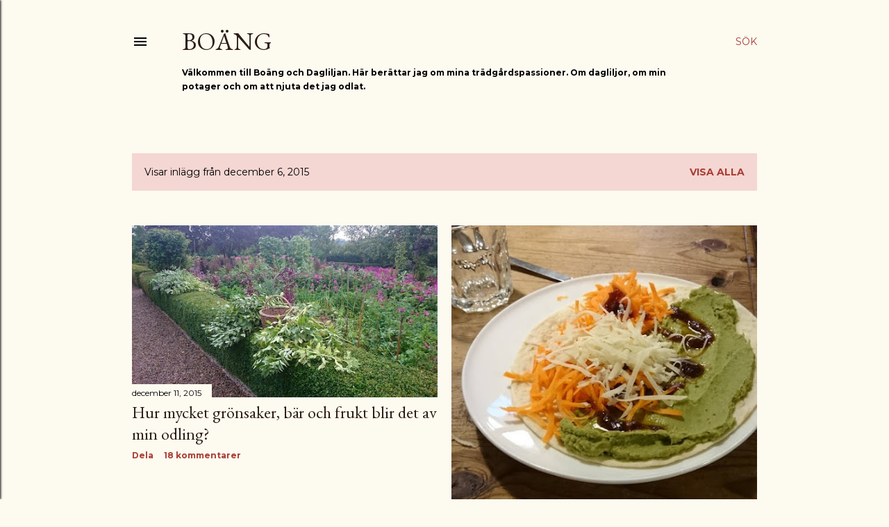

--- FILE ---
content_type: text/html; charset=UTF-8
request_url: https://daylily-potager.blogspot.com/2015_12_06_archive.html
body_size: 33496
content:
<!DOCTYPE html>
<html dir='ltr' lang='sv'>
<head>
<meta content='width=device-width, initial-scale=1' name='viewport'/>
<title>Boäng</title>
<meta content='text/html; charset=UTF-8' http-equiv='Content-Type'/>
<!-- Chrome, Firefox OS and Opera -->
<meta content='#fdfaf0' name='theme-color'/>
<!-- Windows Phone -->
<meta content='#fdfaf0' name='msapplication-navbutton-color'/>
<meta content='blogger' name='generator'/>
<link href='https://daylily-potager.blogspot.com/favicon.ico' rel='icon' type='image/x-icon'/>
<link href='http://daylily-potager.blogspot.com/2015_12_06_archive.html' rel='canonical'/>
<link rel="alternate" type="application/atom+xml" title="Boäng - Atom" href="https://daylily-potager.blogspot.com/feeds/posts/default" />
<link rel="alternate" type="application/rss+xml" title="Boäng - RSS" href="https://daylily-potager.blogspot.com/feeds/posts/default?alt=rss" />
<link rel="service.post" type="application/atom+xml" title="Boäng - Atom" href="https://www.blogger.com/feeds/2523069914598739193/posts/default" />
<!--Can't find substitution for tag [blog.ieCssRetrofitLinks]-->
<meta content='http://daylily-potager.blogspot.com/2015_12_06_archive.html' property='og:url'/>
<meta content='Boäng' property='og:title'/>
<meta content='Välkommen till Boäng och Dagliljan.                       
Här berättar jag om mina trädgårdspassioner. Om dagliljor, om min potager och om att njuta det jag odlat. ' property='og:description'/>
<meta content='https://blogger.googleusercontent.com/img/b/R29vZ2xl/AVvXsEgLUYJRAKtuz8fMA0DU6XlQ5zDoE7xi3z908DRgPURCE3nrMVpt38MFqv5xTB5gF3evBaoiQjbbduxAvNLWmx9S2u4AelPexMZ0e1iso8yu0V5y2xFcRlzEZ0zU02GibcVF8UOwO9mABQef/w1200-h630-p-k-no-nu/DSC_0089.JPG' property='og:image'/>
<meta content='https://blogger.googleusercontent.com/img/b/R29vZ2xl/AVvXsEjdeqolP7xZ_8hSmfMpcu-59ypj4f1AHnOlvFrDEoQn3dwQ3_A9B67IYaCq_kqo_id9OmFkC0D5-MyMQ6siXJYqTURRATpboPCHFJGfVxS1lYA93J3yMVe0AIbrPkHDmcC_NnnJRTp1XuGL/w1200-h630-p-k-no-nu/12370641_10154372372353484_7503919781746193533_o.jpg' property='og:image'/>
<meta content='https://blogger.googleusercontent.com/img/b/R29vZ2xl/AVvXsEhN3PW1udKkk7xqdQVWBsy8yNsV4zY3J_tVe20mPPAKw4rqccq3Xgl2rVJnTC0SwqHjHTyVeDQIdxKHUFychyphenhyphenU8dZma8YoPL8DNdwJ6VFoVEhIKTBxstwEpHw5mx1DSzal5ia0ZBEYqlZSk/w1200-h630-p-k-no-nu/12308528_10154367154168484_4769269143321897271_n.jpg' property='og:image'/>
<meta content='https://blogger.googleusercontent.com/img/b/R29vZ2xl/AVvXsEhzqIxIVosLDl2gwignF6rIW7eI1neKHA8oURXZUF5N1idwQPDCQ4QEQnzCYIYRp_c99iZ02fTK5769tLFb8Sgm1zzoTXatPFQdttZVp4t2FdEgEBxEXDTyGgxzLWvxjXLeAb6PucFTZ9fa/w1200-h630-p-k-no-nu/12189233_10154316133318484_6292558974719226420_o.jpg' property='og:image'/>
<style type='text/css'>@font-face{font-family:'EB Garamond';font-style:normal;font-weight:400;font-display:swap;src:url(//fonts.gstatic.com/s/ebgaramond/v32/SlGDmQSNjdsmc35JDF1K5E55YMjF_7DPuGi-6_RkCY9_WamXgHlIbvw.woff2)format('woff2');unicode-range:U+0460-052F,U+1C80-1C8A,U+20B4,U+2DE0-2DFF,U+A640-A69F,U+FE2E-FE2F;}@font-face{font-family:'EB Garamond';font-style:normal;font-weight:400;font-display:swap;src:url(//fonts.gstatic.com/s/ebgaramond/v32/SlGDmQSNjdsmc35JDF1K5E55YMjF_7DPuGi-6_RkAI9_WamXgHlIbvw.woff2)format('woff2');unicode-range:U+0301,U+0400-045F,U+0490-0491,U+04B0-04B1,U+2116;}@font-face{font-family:'EB Garamond';font-style:normal;font-weight:400;font-display:swap;src:url(//fonts.gstatic.com/s/ebgaramond/v32/SlGDmQSNjdsmc35JDF1K5E55YMjF_7DPuGi-6_RkCI9_WamXgHlIbvw.woff2)format('woff2');unicode-range:U+1F00-1FFF;}@font-face{font-family:'EB Garamond';font-style:normal;font-weight:400;font-display:swap;src:url(//fonts.gstatic.com/s/ebgaramond/v32/SlGDmQSNjdsmc35JDF1K5E55YMjF_7DPuGi-6_RkB49_WamXgHlIbvw.woff2)format('woff2');unicode-range:U+0370-0377,U+037A-037F,U+0384-038A,U+038C,U+038E-03A1,U+03A3-03FF;}@font-face{font-family:'EB Garamond';font-style:normal;font-weight:400;font-display:swap;src:url(//fonts.gstatic.com/s/ebgaramond/v32/SlGDmQSNjdsmc35JDF1K5E55YMjF_7DPuGi-6_RkC49_WamXgHlIbvw.woff2)format('woff2');unicode-range:U+0102-0103,U+0110-0111,U+0128-0129,U+0168-0169,U+01A0-01A1,U+01AF-01B0,U+0300-0301,U+0303-0304,U+0308-0309,U+0323,U+0329,U+1EA0-1EF9,U+20AB;}@font-face{font-family:'EB Garamond';font-style:normal;font-weight:400;font-display:swap;src:url(//fonts.gstatic.com/s/ebgaramond/v32/SlGDmQSNjdsmc35JDF1K5E55YMjF_7DPuGi-6_RkCo9_WamXgHlIbvw.woff2)format('woff2');unicode-range:U+0100-02BA,U+02BD-02C5,U+02C7-02CC,U+02CE-02D7,U+02DD-02FF,U+0304,U+0308,U+0329,U+1D00-1DBF,U+1E00-1E9F,U+1EF2-1EFF,U+2020,U+20A0-20AB,U+20AD-20C0,U+2113,U+2C60-2C7F,U+A720-A7FF;}@font-face{font-family:'EB Garamond';font-style:normal;font-weight:400;font-display:swap;src:url(//fonts.gstatic.com/s/ebgaramond/v32/SlGDmQSNjdsmc35JDF1K5E55YMjF_7DPuGi-6_RkBI9_WamXgHlI.woff2)format('woff2');unicode-range:U+0000-00FF,U+0131,U+0152-0153,U+02BB-02BC,U+02C6,U+02DA,U+02DC,U+0304,U+0308,U+0329,U+2000-206F,U+20AC,U+2122,U+2191,U+2193,U+2212,U+2215,U+FEFF,U+FFFD;}@font-face{font-family:'Lora';font-style:normal;font-weight:400;font-display:swap;src:url(//fonts.gstatic.com/s/lora/v37/0QI6MX1D_JOuGQbT0gvTJPa787weuxJMkq18ndeYxZ2JTg.woff2)format('woff2');unicode-range:U+0460-052F,U+1C80-1C8A,U+20B4,U+2DE0-2DFF,U+A640-A69F,U+FE2E-FE2F;}@font-face{font-family:'Lora';font-style:normal;font-weight:400;font-display:swap;src:url(//fonts.gstatic.com/s/lora/v37/0QI6MX1D_JOuGQbT0gvTJPa787weuxJFkq18ndeYxZ2JTg.woff2)format('woff2');unicode-range:U+0301,U+0400-045F,U+0490-0491,U+04B0-04B1,U+2116;}@font-face{font-family:'Lora';font-style:normal;font-weight:400;font-display:swap;src:url(//fonts.gstatic.com/s/lora/v37/0QI6MX1D_JOuGQbT0gvTJPa787weuxI9kq18ndeYxZ2JTg.woff2)format('woff2');unicode-range:U+0302-0303,U+0305,U+0307-0308,U+0310,U+0312,U+0315,U+031A,U+0326-0327,U+032C,U+032F-0330,U+0332-0333,U+0338,U+033A,U+0346,U+034D,U+0391-03A1,U+03A3-03A9,U+03B1-03C9,U+03D1,U+03D5-03D6,U+03F0-03F1,U+03F4-03F5,U+2016-2017,U+2034-2038,U+203C,U+2040,U+2043,U+2047,U+2050,U+2057,U+205F,U+2070-2071,U+2074-208E,U+2090-209C,U+20D0-20DC,U+20E1,U+20E5-20EF,U+2100-2112,U+2114-2115,U+2117-2121,U+2123-214F,U+2190,U+2192,U+2194-21AE,U+21B0-21E5,U+21F1-21F2,U+21F4-2211,U+2213-2214,U+2216-22FF,U+2308-230B,U+2310,U+2319,U+231C-2321,U+2336-237A,U+237C,U+2395,U+239B-23B7,U+23D0,U+23DC-23E1,U+2474-2475,U+25AF,U+25B3,U+25B7,U+25BD,U+25C1,U+25CA,U+25CC,U+25FB,U+266D-266F,U+27C0-27FF,U+2900-2AFF,U+2B0E-2B11,U+2B30-2B4C,U+2BFE,U+3030,U+FF5B,U+FF5D,U+1D400-1D7FF,U+1EE00-1EEFF;}@font-face{font-family:'Lora';font-style:normal;font-weight:400;font-display:swap;src:url(//fonts.gstatic.com/s/lora/v37/0QI6MX1D_JOuGQbT0gvTJPa787weuxIvkq18ndeYxZ2JTg.woff2)format('woff2');unicode-range:U+0001-000C,U+000E-001F,U+007F-009F,U+20DD-20E0,U+20E2-20E4,U+2150-218F,U+2190,U+2192,U+2194-2199,U+21AF,U+21E6-21F0,U+21F3,U+2218-2219,U+2299,U+22C4-22C6,U+2300-243F,U+2440-244A,U+2460-24FF,U+25A0-27BF,U+2800-28FF,U+2921-2922,U+2981,U+29BF,U+29EB,U+2B00-2BFF,U+4DC0-4DFF,U+FFF9-FFFB,U+10140-1018E,U+10190-1019C,U+101A0,U+101D0-101FD,U+102E0-102FB,U+10E60-10E7E,U+1D2C0-1D2D3,U+1D2E0-1D37F,U+1F000-1F0FF,U+1F100-1F1AD,U+1F1E6-1F1FF,U+1F30D-1F30F,U+1F315,U+1F31C,U+1F31E,U+1F320-1F32C,U+1F336,U+1F378,U+1F37D,U+1F382,U+1F393-1F39F,U+1F3A7-1F3A8,U+1F3AC-1F3AF,U+1F3C2,U+1F3C4-1F3C6,U+1F3CA-1F3CE,U+1F3D4-1F3E0,U+1F3ED,U+1F3F1-1F3F3,U+1F3F5-1F3F7,U+1F408,U+1F415,U+1F41F,U+1F426,U+1F43F,U+1F441-1F442,U+1F444,U+1F446-1F449,U+1F44C-1F44E,U+1F453,U+1F46A,U+1F47D,U+1F4A3,U+1F4B0,U+1F4B3,U+1F4B9,U+1F4BB,U+1F4BF,U+1F4C8-1F4CB,U+1F4D6,U+1F4DA,U+1F4DF,U+1F4E3-1F4E6,U+1F4EA-1F4ED,U+1F4F7,U+1F4F9-1F4FB,U+1F4FD-1F4FE,U+1F503,U+1F507-1F50B,U+1F50D,U+1F512-1F513,U+1F53E-1F54A,U+1F54F-1F5FA,U+1F610,U+1F650-1F67F,U+1F687,U+1F68D,U+1F691,U+1F694,U+1F698,U+1F6AD,U+1F6B2,U+1F6B9-1F6BA,U+1F6BC,U+1F6C6-1F6CF,U+1F6D3-1F6D7,U+1F6E0-1F6EA,U+1F6F0-1F6F3,U+1F6F7-1F6FC,U+1F700-1F7FF,U+1F800-1F80B,U+1F810-1F847,U+1F850-1F859,U+1F860-1F887,U+1F890-1F8AD,U+1F8B0-1F8BB,U+1F8C0-1F8C1,U+1F900-1F90B,U+1F93B,U+1F946,U+1F984,U+1F996,U+1F9E9,U+1FA00-1FA6F,U+1FA70-1FA7C,U+1FA80-1FA89,U+1FA8F-1FAC6,U+1FACE-1FADC,U+1FADF-1FAE9,U+1FAF0-1FAF8,U+1FB00-1FBFF;}@font-face{font-family:'Lora';font-style:normal;font-weight:400;font-display:swap;src:url(//fonts.gstatic.com/s/lora/v37/0QI6MX1D_JOuGQbT0gvTJPa787weuxJOkq18ndeYxZ2JTg.woff2)format('woff2');unicode-range:U+0102-0103,U+0110-0111,U+0128-0129,U+0168-0169,U+01A0-01A1,U+01AF-01B0,U+0300-0301,U+0303-0304,U+0308-0309,U+0323,U+0329,U+1EA0-1EF9,U+20AB;}@font-face{font-family:'Lora';font-style:normal;font-weight:400;font-display:swap;src:url(//fonts.gstatic.com/s/lora/v37/0QI6MX1D_JOuGQbT0gvTJPa787weuxJPkq18ndeYxZ2JTg.woff2)format('woff2');unicode-range:U+0100-02BA,U+02BD-02C5,U+02C7-02CC,U+02CE-02D7,U+02DD-02FF,U+0304,U+0308,U+0329,U+1D00-1DBF,U+1E00-1E9F,U+1EF2-1EFF,U+2020,U+20A0-20AB,U+20AD-20C0,U+2113,U+2C60-2C7F,U+A720-A7FF;}@font-face{font-family:'Lora';font-style:normal;font-weight:400;font-display:swap;src:url(//fonts.gstatic.com/s/lora/v37/0QI6MX1D_JOuGQbT0gvTJPa787weuxJBkq18ndeYxZ0.woff2)format('woff2');unicode-range:U+0000-00FF,U+0131,U+0152-0153,U+02BB-02BC,U+02C6,U+02DA,U+02DC,U+0304,U+0308,U+0329,U+2000-206F,U+20AC,U+2122,U+2191,U+2193,U+2212,U+2215,U+FEFF,U+FFFD;}@font-face{font-family:'Montserrat';font-style:normal;font-weight:400;font-display:swap;src:url(//fonts.gstatic.com/s/montserrat/v31/JTUSjIg1_i6t8kCHKm459WRhyyTh89ZNpQ.woff2)format('woff2');unicode-range:U+0460-052F,U+1C80-1C8A,U+20B4,U+2DE0-2DFF,U+A640-A69F,U+FE2E-FE2F;}@font-face{font-family:'Montserrat';font-style:normal;font-weight:400;font-display:swap;src:url(//fonts.gstatic.com/s/montserrat/v31/JTUSjIg1_i6t8kCHKm459W1hyyTh89ZNpQ.woff2)format('woff2');unicode-range:U+0301,U+0400-045F,U+0490-0491,U+04B0-04B1,U+2116;}@font-face{font-family:'Montserrat';font-style:normal;font-weight:400;font-display:swap;src:url(//fonts.gstatic.com/s/montserrat/v31/JTUSjIg1_i6t8kCHKm459WZhyyTh89ZNpQ.woff2)format('woff2');unicode-range:U+0102-0103,U+0110-0111,U+0128-0129,U+0168-0169,U+01A0-01A1,U+01AF-01B0,U+0300-0301,U+0303-0304,U+0308-0309,U+0323,U+0329,U+1EA0-1EF9,U+20AB;}@font-face{font-family:'Montserrat';font-style:normal;font-weight:400;font-display:swap;src:url(//fonts.gstatic.com/s/montserrat/v31/JTUSjIg1_i6t8kCHKm459WdhyyTh89ZNpQ.woff2)format('woff2');unicode-range:U+0100-02BA,U+02BD-02C5,U+02C7-02CC,U+02CE-02D7,U+02DD-02FF,U+0304,U+0308,U+0329,U+1D00-1DBF,U+1E00-1E9F,U+1EF2-1EFF,U+2020,U+20A0-20AB,U+20AD-20C0,U+2113,U+2C60-2C7F,U+A720-A7FF;}@font-face{font-family:'Montserrat';font-style:normal;font-weight:400;font-display:swap;src:url(//fonts.gstatic.com/s/montserrat/v31/JTUSjIg1_i6t8kCHKm459WlhyyTh89Y.woff2)format('woff2');unicode-range:U+0000-00FF,U+0131,U+0152-0153,U+02BB-02BC,U+02C6,U+02DA,U+02DC,U+0304,U+0308,U+0329,U+2000-206F,U+20AC,U+2122,U+2191,U+2193,U+2212,U+2215,U+FEFF,U+FFFD;}@font-face{font-family:'Montserrat';font-style:normal;font-weight:700;font-display:swap;src:url(//fonts.gstatic.com/s/montserrat/v31/JTUSjIg1_i6t8kCHKm459WRhyyTh89ZNpQ.woff2)format('woff2');unicode-range:U+0460-052F,U+1C80-1C8A,U+20B4,U+2DE0-2DFF,U+A640-A69F,U+FE2E-FE2F;}@font-face{font-family:'Montserrat';font-style:normal;font-weight:700;font-display:swap;src:url(//fonts.gstatic.com/s/montserrat/v31/JTUSjIg1_i6t8kCHKm459W1hyyTh89ZNpQ.woff2)format('woff2');unicode-range:U+0301,U+0400-045F,U+0490-0491,U+04B0-04B1,U+2116;}@font-face{font-family:'Montserrat';font-style:normal;font-weight:700;font-display:swap;src:url(//fonts.gstatic.com/s/montserrat/v31/JTUSjIg1_i6t8kCHKm459WZhyyTh89ZNpQ.woff2)format('woff2');unicode-range:U+0102-0103,U+0110-0111,U+0128-0129,U+0168-0169,U+01A0-01A1,U+01AF-01B0,U+0300-0301,U+0303-0304,U+0308-0309,U+0323,U+0329,U+1EA0-1EF9,U+20AB;}@font-face{font-family:'Montserrat';font-style:normal;font-weight:700;font-display:swap;src:url(//fonts.gstatic.com/s/montserrat/v31/JTUSjIg1_i6t8kCHKm459WdhyyTh89ZNpQ.woff2)format('woff2');unicode-range:U+0100-02BA,U+02BD-02C5,U+02C7-02CC,U+02CE-02D7,U+02DD-02FF,U+0304,U+0308,U+0329,U+1D00-1DBF,U+1E00-1E9F,U+1EF2-1EFF,U+2020,U+20A0-20AB,U+20AD-20C0,U+2113,U+2C60-2C7F,U+A720-A7FF;}@font-face{font-family:'Montserrat';font-style:normal;font-weight:700;font-display:swap;src:url(//fonts.gstatic.com/s/montserrat/v31/JTUSjIg1_i6t8kCHKm459WlhyyTh89Y.woff2)format('woff2');unicode-range:U+0000-00FF,U+0131,U+0152-0153,U+02BB-02BC,U+02C6,U+02DA,U+02DC,U+0304,U+0308,U+0329,U+2000-206F,U+20AC,U+2122,U+2191,U+2193,U+2212,U+2215,U+FEFF,U+FFFD;}</style>
<style id='page-skin-1' type='text/css'><!--
/*! normalize.css v3.0.1 | MIT License | git.io/normalize */html{font-family:sans-serif;-ms-text-size-adjust:100%;-webkit-text-size-adjust:100%}body{margin:0}article,aside,details,figcaption,figure,footer,header,hgroup,main,nav,section,summary{display:block}audio,canvas,progress,video{display:inline-block;vertical-align:baseline}audio:not([controls]){display:none;height:0}[hidden],template{display:none}a{background:transparent}a:active,a:hover{outline:0}abbr[title]{border-bottom:1px dotted}b,strong{font-weight:bold}dfn{font-style:italic}h1{font-size:2em;margin:.67em 0}mark{background:#ff0;color:#000}small{font-size:80%}sub,sup{font-size:75%;line-height:0;position:relative;vertical-align:baseline}sup{top:-0.5em}sub{bottom:-0.25em}img{border:0}svg:not(:root){overflow:hidden}figure{margin:1em 40px}hr{-moz-box-sizing:content-box;box-sizing:content-box;height:0}pre{overflow:auto}code,kbd,pre,samp{font-family:monospace,monospace;font-size:1em}button,input,optgroup,select,textarea{color:inherit;font:inherit;margin:0}button{overflow:visible}button,select{text-transform:none}button,html input[type="button"],input[type="reset"],input[type="submit"]{-webkit-appearance:button;cursor:pointer}button[disabled],html input[disabled]{cursor:default}button::-moz-focus-inner,input::-moz-focus-inner{border:0;padding:0}input{line-height:normal}input[type="checkbox"],input[type="radio"]{box-sizing:border-box;padding:0}input[type="number"]::-webkit-inner-spin-button,input[type="number"]::-webkit-outer-spin-button{height:auto}input[type="search"]{-webkit-appearance:textfield;-moz-box-sizing:content-box;-webkit-box-sizing:content-box;box-sizing:content-box}input[type="search"]::-webkit-search-cancel-button,input[type="search"]::-webkit-search-decoration{-webkit-appearance:none}fieldset{border:1px solid #c0c0c0;margin:0 2px;padding:.35em .625em .75em}legend{border:0;padding:0}textarea{overflow:auto}optgroup{font-weight:bold}table{border-collapse:collapse;border-spacing:0}td,th{padding:0}
/*!************************************************
* Blogger Template Style
* Name: Soho
**************************************************/
body{
overflow-wrap:break-word;
word-break:break-word;
word-wrap:break-word
}
.hidden{
display:none
}
.invisible{
visibility:hidden
}
.container::after,.float-container::after{
clear:both;
content:"";
display:table
}
.clearboth{
clear:both
}
#comments .comment .comment-actions,.subscribe-popup .FollowByEmail .follow-by-email-submit{
background:0 0;
border:0;
box-shadow:none;
color:#a93e33;
cursor:pointer;
font-size:14px;
font-weight:700;
outline:0;
text-decoration:none;
text-transform:uppercase;
width:auto
}
.dim-overlay{
background-color:rgba(0,0,0,.54);
height:100vh;
left:0;
position:fixed;
top:0;
width:100%
}
#sharing-dim-overlay{
background-color:transparent
}
input::-ms-clear{
display:none
}
.blogger-logo,.svg-icon-24.blogger-logo{
fill:#ff9800;
opacity:1
}
.loading-spinner-large{
-webkit-animation:mspin-rotate 1.568s infinite linear;
animation:mspin-rotate 1.568s infinite linear;
height:48px;
overflow:hidden;
position:absolute;
width:48px;
z-index:200
}
.loading-spinner-large>div{
-webkit-animation:mspin-revrot 5332ms infinite steps(4);
animation:mspin-revrot 5332ms infinite steps(4)
}
.loading-spinner-large>div>div{
-webkit-animation:mspin-singlecolor-large-film 1333ms infinite steps(81);
animation:mspin-singlecolor-large-film 1333ms infinite steps(81);
background-size:100%;
height:48px;
width:3888px
}
.mspin-black-large>div>div,.mspin-grey_54-large>div>div{
background-image:url(https://www.blogblog.com/indie/mspin_black_large.svg)
}
.mspin-white-large>div>div{
background-image:url(https://www.blogblog.com/indie/mspin_white_large.svg)
}
.mspin-grey_54-large{
opacity:.54
}
@-webkit-keyframes mspin-singlecolor-large-film{
from{
-webkit-transform:translateX(0);
transform:translateX(0)
}
to{
-webkit-transform:translateX(-3888px);
transform:translateX(-3888px)
}
}
@keyframes mspin-singlecolor-large-film{
from{
-webkit-transform:translateX(0);
transform:translateX(0)
}
to{
-webkit-transform:translateX(-3888px);
transform:translateX(-3888px)
}
}
@-webkit-keyframes mspin-rotate{
from{
-webkit-transform:rotate(0);
transform:rotate(0)
}
to{
-webkit-transform:rotate(360deg);
transform:rotate(360deg)
}
}
@keyframes mspin-rotate{
from{
-webkit-transform:rotate(0);
transform:rotate(0)
}
to{
-webkit-transform:rotate(360deg);
transform:rotate(360deg)
}
}
@-webkit-keyframes mspin-revrot{
from{
-webkit-transform:rotate(0);
transform:rotate(0)
}
to{
-webkit-transform:rotate(-360deg);
transform:rotate(-360deg)
}
}
@keyframes mspin-revrot{
from{
-webkit-transform:rotate(0);
transform:rotate(0)
}
to{
-webkit-transform:rotate(-360deg);
transform:rotate(-360deg)
}
}
.skip-navigation{
background-color:#fff;
box-sizing:border-box;
color:#000;
display:block;
height:0;
left:0;
line-height:50px;
overflow:hidden;
padding-top:0;
position:fixed;
text-align:center;
top:0;
-webkit-transition:box-shadow .3s,height .3s,padding-top .3s;
transition:box-shadow .3s,height .3s,padding-top .3s;
width:100%;
z-index:900
}
.skip-navigation:focus{
box-shadow:0 4px 5px 0 rgba(0,0,0,.14),0 1px 10px 0 rgba(0,0,0,.12),0 2px 4px -1px rgba(0,0,0,.2);
height:50px
}
#main{
outline:0
}
.main-heading{
position:absolute;
clip:rect(1px,1px,1px,1px);
padding:0;
border:0;
height:1px;
width:1px;
overflow:hidden
}
.Attribution{
margin-top:1em;
text-align:center
}
.Attribution .blogger img,.Attribution .blogger svg{
vertical-align:bottom
}
.Attribution .blogger img{
margin-right:.5em
}
.Attribution div{
line-height:24px;
margin-top:.5em
}
.Attribution .copyright,.Attribution .image-attribution{
font-size:.7em;
margin-top:1.5em
}
.BLOG_mobile_video_class{
display:none
}
.bg-photo{
background-attachment:scroll!important
}
body .CSS_LIGHTBOX{
z-index:900
}
.extendable .show-less,.extendable .show-more{
border-color:#a93e33;
color:#a93e33;
margin-top:8px
}
.extendable .show-less.hidden,.extendable .show-more.hidden{
display:none
}
.inline-ad{
display:none;
max-width:100%;
overflow:hidden
}
.adsbygoogle{
display:block
}
#cookieChoiceInfo{
bottom:0;
top:auto
}
iframe.b-hbp-video{
border:0
}
.post-body img{
max-width:100%
}
.post-body iframe{
max-width:100%
}
.post-body a[imageanchor="1"]{
display:inline-block
}
.byline{
margin-right:1em
}
.byline:last-child{
margin-right:0
}
.link-copied-dialog{
max-width:520px;
outline:0
}
.link-copied-dialog .modal-dialog-buttons{
margin-top:8px
}
.link-copied-dialog .goog-buttonset-default{
background:0 0;
border:0
}
.link-copied-dialog .goog-buttonset-default:focus{
outline:0
}
.paging-control-container{
margin-bottom:16px
}
.paging-control-container .paging-control{
display:inline-block
}
.paging-control-container .comment-range-text::after,.paging-control-container .paging-control{
color:#a93e33
}
.paging-control-container .comment-range-text,.paging-control-container .paging-control{
margin-right:8px
}
.paging-control-container .comment-range-text::after,.paging-control-container .paging-control::after{
content:"\b7";
cursor:default;
padding-left:8px;
pointer-events:none
}
.paging-control-container .comment-range-text:last-child::after,.paging-control-container .paging-control:last-child::after{
content:none
}
.byline.reactions iframe{
height:20px
}
.b-notification{
color:#000;
background-color:#fff;
border-bottom:solid 1px #000;
box-sizing:border-box;
padding:16px 32px;
text-align:center
}
.b-notification.visible{
-webkit-transition:margin-top .3s cubic-bezier(.4,0,.2,1);
transition:margin-top .3s cubic-bezier(.4,0,.2,1)
}
.b-notification.invisible{
position:absolute
}
.b-notification-close{
position:absolute;
right:8px;
top:8px
}
.no-posts-message{
line-height:40px;
text-align:center
}
@media screen and (max-width:1140px){
body.item-view .post-body a[imageanchor="1"][style*="float: left;"],body.item-view .post-body a[imageanchor="1"][style*="float: right;"]{
float:none!important;
clear:none!important
}
body.item-view .post-body a[imageanchor="1"] img{
display:block;
height:auto;
margin:0 auto
}
body.item-view .post-body>.separator:first-child>a[imageanchor="1"]:first-child{
margin-top:20px
}
.post-body a[imageanchor]{
display:block
}
body.item-view .post-body a[imageanchor="1"]{
margin-left:0!important;
margin-right:0!important
}
body.item-view .post-body a[imageanchor="1"]+a[imageanchor="1"]{
margin-top:16px
}
}
.item-control{
display:none
}
#comments{
border-top:1px dashed rgba(0,0,0,.54);
margin-top:20px;
padding:20px
}
#comments .comment-thread ol{
margin:0;
padding-left:0;
padding-left:0
}
#comments .comment .comment-replybox-single,#comments .comment-thread .comment-replies{
margin-left:60px
}
#comments .comment-thread .thread-count{
display:none
}
#comments .comment{
list-style-type:none;
padding:0 0 30px;
position:relative
}
#comments .comment .comment{
padding-bottom:8px
}
.comment .avatar-image-container{
position:absolute
}
.comment .avatar-image-container img{
border-radius:50%
}
.avatar-image-container svg,.comment .avatar-image-container .avatar-icon{
border-radius:50%;
border:solid 1px #000000;
box-sizing:border-box;
fill:#000000;
height:35px;
margin:0;
padding:7px;
width:35px
}
.comment .comment-block{
margin-top:10px;
margin-left:60px;
padding-bottom:0
}
#comments .comment-author-header-wrapper{
margin-left:40px
}
#comments .comment .thread-expanded .comment-block{
padding-bottom:20px
}
#comments .comment .comment-header .user,#comments .comment .comment-header .user a{
color:#000000;
font-style:normal;
font-weight:700
}
#comments .comment .comment-actions{
bottom:0;
margin-bottom:15px;
position:absolute
}
#comments .comment .comment-actions>*{
margin-right:8px
}
#comments .comment .comment-header .datetime{
bottom:0;
color:#000000;
display:inline-block;
font-size:13px;
font-style:italic;
margin-left:8px
}
#comments .comment .comment-footer .comment-timestamp a,#comments .comment .comment-header .datetime a{
color:#000000
}
#comments .comment .comment-content,.comment .comment-body{
margin-top:12px;
word-break:break-word
}
.comment-body{
margin-bottom:12px
}
#comments.embed[data-num-comments="0"]{
border:0;
margin-top:0;
padding-top:0
}
#comments.embed[data-num-comments="0"] #comment-post-message,#comments.embed[data-num-comments="0"] div.comment-form>p,#comments.embed[data-num-comments="0"] p.comment-footer{
display:none
}
#comment-editor-src{
display:none
}
.comments .comments-content .loadmore.loaded{
max-height:0;
opacity:0;
overflow:hidden
}
.extendable .remaining-items{
height:0;
overflow:hidden;
-webkit-transition:height .3s cubic-bezier(.4,0,.2,1);
transition:height .3s cubic-bezier(.4,0,.2,1)
}
.extendable .remaining-items.expanded{
height:auto
}
.svg-icon-24,.svg-icon-24-button{
cursor:pointer;
height:24px;
width:24px;
min-width:24px
}
.touch-icon{
margin:-12px;
padding:12px
}
.touch-icon:active,.touch-icon:focus{
background-color:rgba(153,153,153,.4);
border-radius:50%
}
svg:not(:root).touch-icon{
overflow:visible
}
html[dir=rtl] .rtl-reversible-icon{
-webkit-transform:scaleX(-1);
-ms-transform:scaleX(-1);
transform:scaleX(-1)
}
.svg-icon-24-button,.touch-icon-button{
background:0 0;
border:0;
margin:0;
outline:0;
padding:0
}
.touch-icon-button .touch-icon:active,.touch-icon-button .touch-icon:focus{
background-color:transparent
}
.touch-icon-button:active .touch-icon,.touch-icon-button:focus .touch-icon{
background-color:rgba(153,153,153,.4);
border-radius:50%
}
.Profile .default-avatar-wrapper .avatar-icon{
border-radius:50%;
border:solid 1px #000000;
box-sizing:border-box;
fill:#000000;
margin:0
}
.Profile .individual .default-avatar-wrapper .avatar-icon{
padding:25px
}
.Profile .individual .avatar-icon,.Profile .individual .profile-img{
height:120px;
width:120px
}
.Profile .team .default-avatar-wrapper .avatar-icon{
padding:8px
}
.Profile .team .avatar-icon,.Profile .team .default-avatar-wrapper,.Profile .team .profile-img{
height:40px;
width:40px
}
.snippet-container{
margin:0;
position:relative;
overflow:hidden
}
.snippet-fade{
bottom:0;
box-sizing:border-box;
position:absolute;
width:96px
}
.snippet-fade{
right:0
}
.snippet-fade:after{
content:"\2026"
}
.snippet-fade:after{
float:right
}
.centered-top-container.sticky{
left:0;
position:fixed;
right:0;
top:0;
width:auto;
z-index:50;
-webkit-transition-property:opacity,-webkit-transform;
transition-property:opacity,-webkit-transform;
transition-property:transform,opacity;
transition-property:transform,opacity,-webkit-transform;
-webkit-transition-duration:.2s;
transition-duration:.2s;
-webkit-transition-timing-function:cubic-bezier(.4,0,.2,1);
transition-timing-function:cubic-bezier(.4,0,.2,1)
}
.centered-top-placeholder{
display:none
}
.collapsed-header .centered-top-placeholder{
display:block
}
.centered-top-container .Header .replaced h1,.centered-top-placeholder .Header .replaced h1{
display:none
}
.centered-top-container.sticky .Header .replaced h1{
display:block
}
.centered-top-container.sticky .Header .header-widget{
background:0 0
}
.centered-top-container.sticky .Header .header-image-wrapper{
display:none
}
.centered-top-container img,.centered-top-placeholder img{
max-width:100%
}
.collapsible{
-webkit-transition:height .3s cubic-bezier(.4,0,.2,1);
transition:height .3s cubic-bezier(.4,0,.2,1)
}
.collapsible,.collapsible>summary{
display:block;
overflow:hidden
}
.collapsible>:not(summary){
display:none
}
.collapsible[open]>:not(summary){
display:block
}
.collapsible:focus,.collapsible>summary:focus{
outline:0
}
.collapsible>summary{
cursor:pointer;
display:block;
padding:0
}
.collapsible:focus>summary,.collapsible>summary:focus{
background-color:transparent
}
.collapsible>summary::-webkit-details-marker{
display:none
}
.collapsible-title{
-webkit-box-align:center;
-webkit-align-items:center;
-ms-flex-align:center;
align-items:center;
display:-webkit-box;
display:-webkit-flex;
display:-ms-flexbox;
display:flex
}
.collapsible-title .title{
-webkit-box-flex:1;
-webkit-flex:1 1 auto;
-ms-flex:1 1 auto;
flex:1 1 auto;
-webkit-box-ordinal-group:1;
-webkit-order:0;
-ms-flex-order:0;
order:0;
overflow:hidden;
text-overflow:ellipsis;
white-space:nowrap
}
.collapsible-title .chevron-down,.collapsible[open] .collapsible-title .chevron-up{
display:block
}
.collapsible-title .chevron-up,.collapsible[open] .collapsible-title .chevron-down{
display:none
}
.flat-button{
cursor:pointer;
display:inline-block;
font-weight:700;
text-transform:uppercase;
border-radius:2px;
padding:8px;
margin:-8px
}
.flat-icon-button{
background:0 0;
border:0;
margin:0;
outline:0;
padding:0;
margin:-12px;
padding:12px;
cursor:pointer;
box-sizing:content-box;
display:inline-block;
line-height:0
}
.flat-icon-button,.flat-icon-button .splash-wrapper{
border-radius:50%
}
.flat-icon-button .splash.animate{
-webkit-animation-duration:.3s;
animation-duration:.3s
}
.overflowable-container{
max-height:28px;
overflow:hidden;
position:relative
}
.overflow-button{
cursor:pointer
}
#overflowable-dim-overlay{
background:0 0
}
.overflow-popup{
box-shadow:0 2px 2px 0 rgba(0,0,0,.14),0 3px 1px -2px rgba(0,0,0,.2),0 1px 5px 0 rgba(0,0,0,.12);
background-color:#fdfaf0;
left:0;
max-width:calc(100% - 32px);
position:absolute;
top:0;
visibility:hidden;
z-index:101
}
.overflow-popup ul{
list-style:none
}
.overflow-popup .tabs li,.overflow-popup li{
display:block;
height:auto
}
.overflow-popup .tabs li{
padding-left:0;
padding-right:0
}
.overflow-button.hidden,.overflow-popup .tabs li.hidden,.overflow-popup li.hidden{
display:none
}
.search{
display:-webkit-box;
display:-webkit-flex;
display:-ms-flexbox;
display:flex;
line-height:24px;
width:24px
}
.search.focused{
width:100%
}
.search.focused .section{
width:100%
}
.search form{
z-index:101
}
.search h3{
display:none
}
.search form{
display:-webkit-box;
display:-webkit-flex;
display:-ms-flexbox;
display:flex;
-webkit-box-flex:1;
-webkit-flex:1 0 0;
-ms-flex:1 0 0px;
flex:1 0 0;
border-bottom:solid 1px transparent;
padding-bottom:8px
}
.search form>*{
display:none
}
.search.focused form>*{
display:block
}
.search .search-input label{
display:none
}
.centered-top-placeholder.cloned .search form{
z-index:30
}
.search.focused form{
border-color:#000000;
position:relative;
width:auto
}
.collapsed-header .centered-top-container .search.focused form{
border-bottom-color:transparent
}
.search-expand{
-webkit-box-flex:0;
-webkit-flex:0 0 auto;
-ms-flex:0 0 auto;
flex:0 0 auto
}
.search-expand-text{
display:none
}
.search-close{
display:inline;
vertical-align:middle
}
.search-input{
-webkit-box-flex:1;
-webkit-flex:1 0 1px;
-ms-flex:1 0 1px;
flex:1 0 1px
}
.search-input input{
background:0 0;
border:0;
box-sizing:border-box;
color:#000000;
display:inline-block;
outline:0;
width:calc(100% - 48px)
}
.search-input input.no-cursor{
color:transparent;
text-shadow:0 0 0 #000000
}
.collapsed-header .centered-top-container .search-action,.collapsed-header .centered-top-container .search-input input{
color:#000000
}
.collapsed-header .centered-top-container .search-input input.no-cursor{
color:transparent;
text-shadow:0 0 0 #000000
}
.collapsed-header .centered-top-container .search-input input.no-cursor:focus,.search-input input.no-cursor:focus{
outline:0
}
.search-focused>*{
visibility:hidden
}
.search-focused .search,.search-focused .search-icon{
visibility:visible
}
.search.focused .search-action{
display:block
}
.search.focused .search-action:disabled{
opacity:.3
}
.widget.Sharing .sharing-button{
display:none
}
.widget.Sharing .sharing-buttons li{
padding:0
}
.widget.Sharing .sharing-buttons li span{
display:none
}
.post-share-buttons{
position:relative
}
.centered-bottom .share-buttons .svg-icon-24,.share-buttons .svg-icon-24{
fill:#000000
}
.sharing-open.touch-icon-button:active .touch-icon,.sharing-open.touch-icon-button:focus .touch-icon{
background-color:transparent
}
.share-buttons{
background-color:#fdfaf0;
border-radius:2px;
box-shadow:0 2px 2px 0 rgba(0,0,0,.14),0 3px 1px -2px rgba(0,0,0,.2),0 1px 5px 0 rgba(0,0,0,.12);
color:#000000;
list-style:none;
margin:0;
padding:8px 0;
position:absolute;
top:-11px;
min-width:200px;
z-index:101
}
.share-buttons.hidden{
display:none
}
.sharing-button{
background:0 0;
border:0;
margin:0;
outline:0;
padding:0;
cursor:pointer
}
.share-buttons li{
margin:0;
height:48px
}
.share-buttons li:last-child{
margin-bottom:0
}
.share-buttons li .sharing-platform-button{
box-sizing:border-box;
cursor:pointer;
display:block;
height:100%;
margin-bottom:0;
padding:0 16px;
position:relative;
width:100%
}
.share-buttons li .sharing-platform-button:focus,.share-buttons li .sharing-platform-button:hover{
background-color:rgba(128,128,128,.1);
outline:0
}
.share-buttons li svg[class*=" sharing-"],.share-buttons li svg[class^=sharing-]{
position:absolute;
top:10px
}
.share-buttons li span.sharing-platform-button{
position:relative;
top:0
}
.share-buttons li .platform-sharing-text{
display:block;
font-size:16px;
line-height:48px;
white-space:nowrap
}
.share-buttons li .platform-sharing-text{
margin-left:56px
}
.sidebar-container{
background-color:#f7f7f7;
max-width:284px;
overflow-y:auto;
-webkit-transition-property:-webkit-transform;
transition-property:-webkit-transform;
transition-property:transform;
transition-property:transform,-webkit-transform;
-webkit-transition-duration:.3s;
transition-duration:.3s;
-webkit-transition-timing-function:cubic-bezier(0,0,.2,1);
transition-timing-function:cubic-bezier(0,0,.2,1);
width:284px;
z-index:101;
-webkit-overflow-scrolling:touch
}
.sidebar-container .navigation{
line-height:0;
padding:16px
}
.sidebar-container .sidebar-back{
cursor:pointer
}
.sidebar-container .widget{
background:0 0;
margin:0 16px;
padding:16px 0
}
.sidebar-container .widget .title{
color:#000000;
margin:0
}
.sidebar-container .widget ul{
list-style:none;
margin:0;
padding:0
}
.sidebar-container .widget ul ul{
margin-left:1em
}
.sidebar-container .widget li{
font-size:16px;
line-height:normal
}
.sidebar-container .widget+.widget{
border-top:1px dashed #000000
}
.BlogArchive li{
margin:16px 0
}
.BlogArchive li:last-child{
margin-bottom:0
}
.Label li a{
display:inline-block
}
.BlogArchive .post-count,.Label .label-count{
float:right;
margin-left:.25em
}
.BlogArchive .post-count::before,.Label .label-count::before{
content:"("
}
.BlogArchive .post-count::after,.Label .label-count::after{
content:")"
}
.widget.Translate .skiptranslate>div{
display:block!important
}
.widget.Profile .profile-link{
display:-webkit-box;
display:-webkit-flex;
display:-ms-flexbox;
display:flex
}
.widget.Profile .team-member .default-avatar-wrapper,.widget.Profile .team-member .profile-img{
-webkit-box-flex:0;
-webkit-flex:0 0 auto;
-ms-flex:0 0 auto;
flex:0 0 auto;
margin-right:1em
}
.widget.Profile .individual .profile-link{
-webkit-box-orient:vertical;
-webkit-box-direction:normal;
-webkit-flex-direction:column;
-ms-flex-direction:column;
flex-direction:column
}
.widget.Profile .team .profile-link .profile-name{
-webkit-align-self:center;
-ms-flex-item-align:center;
align-self:center;
display:block;
-webkit-box-flex:1;
-webkit-flex:1 1 auto;
-ms-flex:1 1 auto;
flex:1 1 auto
}
.dim-overlay{
background-color:rgba(0,0,0,.54);
z-index:100
}
body.sidebar-visible{
overflow-y:hidden
}
@media screen and (max-width:1417px){
.sidebar-container{
bottom:0;
position:fixed;
top:0;
left:0;
right:auto
}
.sidebar-container.sidebar-invisible{
-webkit-transition-timing-function:cubic-bezier(.4,0,.6,1);
transition-timing-function:cubic-bezier(.4,0,.6,1)
}
html[dir=ltr] .sidebar-container.sidebar-invisible{
-webkit-transform:translateX(-284px);
-ms-transform:translateX(-284px);
transform:translateX(-284px)
}
html[dir=rtl] .sidebar-container.sidebar-invisible{
-webkit-transform:translateX(284px);
-ms-transform:translateX(284px);
transform:translateX(284px)
}
}
@media screen and (min-width:1418px){
.sidebar-container{
position:absolute;
top:0;
left:0;
right:auto
}
.sidebar-container .navigation{
display:none
}
}
.dialog{
box-shadow:0 2px 2px 0 rgba(0,0,0,.14),0 3px 1px -2px rgba(0,0,0,.2),0 1px 5px 0 rgba(0,0,0,.12);
background:#fdfaf0;
box-sizing:border-box;
color:#000000;
padding:30px;
position:fixed;
text-align:center;
width:calc(100% - 24px);
z-index:101
}
.dialog input[type=email],.dialog input[type=text]{
background-color:transparent;
border:0;
border-bottom:solid 1px rgba(0,0,0,.12);
color:#000000;
display:block;
font-family:EB Garamond, serif;
font-size:16px;
line-height:24px;
margin:auto;
padding-bottom:7px;
outline:0;
text-align:center;
width:100%
}
.dialog input[type=email]::-webkit-input-placeholder,.dialog input[type=text]::-webkit-input-placeholder{
color:#000000
}
.dialog input[type=email]::-moz-placeholder,.dialog input[type=text]::-moz-placeholder{
color:#000000
}
.dialog input[type=email]:-ms-input-placeholder,.dialog input[type=text]:-ms-input-placeholder{
color:#000000
}
.dialog input[type=email]::-ms-input-placeholder,.dialog input[type=text]::-ms-input-placeholder{
color:#000000
}
.dialog input[type=email]::placeholder,.dialog input[type=text]::placeholder{
color:#000000
}
.dialog input[type=email]:focus,.dialog input[type=text]:focus{
border-bottom:solid 2px #a93e33;
padding-bottom:6px
}
.dialog input.no-cursor{
color:transparent;
text-shadow:0 0 0 #000000
}
.dialog input.no-cursor:focus{
outline:0
}
.dialog input.no-cursor:focus{
outline:0
}
.dialog input[type=submit]{
font-family:EB Garamond, serif
}
.dialog .goog-buttonset-default{
color:#a93e33
}
.subscribe-popup{
max-width:364px
}
.subscribe-popup h3{
color:#2c1d14;
font-size:1.8em;
margin-top:0
}
.subscribe-popup .FollowByEmail h3{
display:none
}
.subscribe-popup .FollowByEmail .follow-by-email-submit{
color:#a93e33;
display:inline-block;
margin:0 auto;
margin-top:24px;
width:auto;
white-space:normal
}
.subscribe-popup .FollowByEmail .follow-by-email-submit:disabled{
cursor:default;
opacity:.3
}
@media (max-width:800px){
.blog-name div.widget.Subscribe{
margin-bottom:16px
}
body.item-view .blog-name div.widget.Subscribe{
margin:8px auto 16px auto;
width:100%
}
}
body#layout .bg-photo,body#layout .bg-photo-overlay{
display:none
}
body#layout .page_body{
padding:0;
position:relative;
top:0
}
body#layout .page{
display:inline-block;
left:inherit;
position:relative;
vertical-align:top;
width:540px
}
body#layout .centered{
max-width:954px
}
body#layout .navigation{
display:none
}
body#layout .sidebar-container{
display:inline-block;
width:40%
}
body#layout .hamburger-menu,body#layout .search{
display:none
}
body{
background-color:#fdfaf0;
color:#000000;
font:normal 400 20px EB Garamond, serif;
height:100%;
margin:0;
min-height:100vh
}
h1,h2,h3,h4,h5,h6{
font-weight:400
}
a{
color:#a93e33;
text-decoration:none
}
.dim-overlay{
z-index:100
}
body.sidebar-visible .page_body{
overflow-y:scroll
}
.widget .title{
color:#000000;
font:normal 400 12px Montserrat, sans-serif
}
.extendable .show-less,.extendable .show-more{
color:#a93e33;
font:normal 400 12px Montserrat, sans-serif;
margin:12px -8px 0 -8px;
text-transform:uppercase
}
.footer .widget,.main .widget{
margin:50px 0
}
.main .widget .title{
text-transform:uppercase
}
.inline-ad{
display:block;
margin-top:50px
}
.adsbygoogle{
text-align:center
}
.page_body{
display:-webkit-box;
display:-webkit-flex;
display:-ms-flexbox;
display:flex;
-webkit-box-orient:vertical;
-webkit-box-direction:normal;
-webkit-flex-direction:column;
-ms-flex-direction:column;
flex-direction:column;
min-height:100vh;
position:relative;
z-index:20
}
.page_body>*{
-webkit-box-flex:0;
-webkit-flex:0 0 auto;
-ms-flex:0 0 auto;
flex:0 0 auto
}
.page_body>#footer{
margin-top:auto
}
.centered-bottom,.centered-top{
margin:0 32px;
max-width:100%
}
.centered-top{
padding-bottom:12px;
padding-top:12px
}
.sticky .centered-top{
padding-bottom:0;
padding-top:0
}
.centered-top-container,.centered-top-placeholder{
background:#fdfaf0
}
.centered-top{
display:-webkit-box;
display:-webkit-flex;
display:-ms-flexbox;
display:flex;
-webkit-flex-wrap:wrap;
-ms-flex-wrap:wrap;
flex-wrap:wrap;
-webkit-box-pack:justify;
-webkit-justify-content:space-between;
-ms-flex-pack:justify;
justify-content:space-between;
position:relative
}
.sticky .centered-top{
-webkit-flex-wrap:nowrap;
-ms-flex-wrap:nowrap;
flex-wrap:nowrap
}
.centered-top-container .svg-icon-24,.centered-top-placeholder .svg-icon-24{
fill:#000000
}
.back-button-container,.hamburger-menu-container{
-webkit-box-flex:0;
-webkit-flex:0 0 auto;
-ms-flex:0 0 auto;
flex:0 0 auto;
height:48px;
-webkit-box-ordinal-group:2;
-webkit-order:1;
-ms-flex-order:1;
order:1
}
.sticky .back-button-container,.sticky .hamburger-menu-container{
-webkit-box-ordinal-group:2;
-webkit-order:1;
-ms-flex-order:1;
order:1
}
.back-button,.hamburger-menu,.search-expand-icon{
cursor:pointer;
margin-top:0
}
.search{
-webkit-box-align:start;
-webkit-align-items:flex-start;
-ms-flex-align:start;
align-items:flex-start;
-webkit-box-flex:0;
-webkit-flex:0 0 auto;
-ms-flex:0 0 auto;
flex:0 0 auto;
height:48px;
margin-left:24px;
-webkit-box-ordinal-group:4;
-webkit-order:3;
-ms-flex-order:3;
order:3
}
.search,.search.focused{
width:auto
}
.search.focused{
position:static
}
.sticky .search{
display:none;
-webkit-box-ordinal-group:5;
-webkit-order:4;
-ms-flex-order:4;
order:4
}
.search .section{
right:0;
margin-top:12px;
position:absolute;
top:12px;
width:0
}
.sticky .search .section{
top:0
}
.search-expand{
background:0 0;
border:0;
margin:0;
outline:0;
padding:0;
color:#a93e33;
cursor:pointer;
-webkit-box-flex:0;
-webkit-flex:0 0 auto;
-ms-flex:0 0 auto;
flex:0 0 auto;
font:normal 400 12px Montserrat, sans-serif;
text-transform:uppercase;
word-break:normal
}
.search.focused .search-expand{
visibility:hidden
}
.search .dim-overlay{
background:0 0
}
.search.focused .section{
max-width:400px
}
.search.focused form{
border-color:#000000;
height:24px
}
.search.focused .search-input{
display:-webkit-box;
display:-webkit-flex;
display:-ms-flexbox;
display:flex;
-webkit-box-flex:1;
-webkit-flex:1 1 auto;
-ms-flex:1 1 auto;
flex:1 1 auto
}
.search-input input{
-webkit-box-flex:1;
-webkit-flex:1 1 auto;
-ms-flex:1 1 auto;
flex:1 1 auto;
font:normal 400 16px Montserrat, sans-serif
}
.search input[type=submit]{
display:none
}
.subscribe-section-container{
-webkit-box-flex:1;
-webkit-flex:1 0 auto;
-ms-flex:1 0 auto;
flex:1 0 auto;
margin-left:24px;
-webkit-box-ordinal-group:3;
-webkit-order:2;
-ms-flex-order:2;
order:2;
text-align:right
}
.sticky .subscribe-section-container{
-webkit-box-flex:0;
-webkit-flex:0 0 auto;
-ms-flex:0 0 auto;
flex:0 0 auto;
-webkit-box-ordinal-group:4;
-webkit-order:3;
-ms-flex-order:3;
order:3
}
.subscribe-button{
background:0 0;
border:0;
margin:0;
outline:0;
padding:0;
color:#a93e33;
cursor:pointer;
display:inline-block;
font:normal 400 12px Montserrat, sans-serif;
line-height:48px;
margin:0;
text-transform:uppercase;
word-break:normal
}
.subscribe-popup h3{
color:#000000;
font:normal 400 12px Montserrat, sans-serif;
margin-bottom:24px;
text-transform:uppercase
}
.subscribe-popup div.widget.FollowByEmail .follow-by-email-address{
color:#000000;
font:normal 400 12px Montserrat, sans-serif
}
.subscribe-popup div.widget.FollowByEmail .follow-by-email-submit{
color:#a93e33;
font:normal 400 12px Montserrat, sans-serif;
margin-top:24px;
text-transform:uppercase
}
.blog-name{
-webkit-box-flex:1;
-webkit-flex:1 1 100%;
-ms-flex:1 1 100%;
flex:1 1 100%;
-webkit-box-ordinal-group:5;
-webkit-order:4;
-ms-flex-order:4;
order:4;
overflow:hidden
}
.sticky .blog-name{
-webkit-box-flex:1;
-webkit-flex:1 1 auto;
-ms-flex:1 1 auto;
flex:1 1 auto;
margin:0 12px;
-webkit-box-ordinal-group:3;
-webkit-order:2;
-ms-flex-order:2;
order:2
}
body.search-view .centered-top.search-focused .blog-name{
display:none
}
.widget.Header h1{
font:normal normal 18px EB Garamond, serif;
margin:0;
text-transform:uppercase
}
.widget.Header h1,.widget.Header h1 a{
color:#2c1d14
}
.widget.Header p{
color:#000000;
font:normal bold 12px Montserrat, sans-serif;
line-height:1.7
}
.sticky .widget.Header h1{
font-size:16px;
line-height:48px;
overflow:hidden;
overflow-wrap:normal;
text-overflow:ellipsis;
white-space:nowrap;
word-wrap:normal
}
.sticky .widget.Header p{
display:none
}
.sticky{
box-shadow:0 1px 3px #000000
}
#page_list_top .widget.PageList{
font:normal bold 14px Montserrat, sans-serif;
line-height:28px
}
#page_list_top .widget.PageList .title{
display:none
}
#page_list_top .widget.PageList .overflowable-contents{
overflow:hidden
}
#page_list_top .widget.PageList .overflowable-contents ul{
list-style:none;
margin:0;
padding:0
}
#page_list_top .widget.PageList .overflow-popup ul{
list-style:none;
margin:0;
padding:0 20px
}
#page_list_top .widget.PageList .overflowable-contents li{
display:inline-block
}
#page_list_top .widget.PageList .overflowable-contents li.hidden{
display:none
}
#page_list_top .widget.PageList .overflowable-contents li:not(:first-child):before{
color:#000000;
content:"\b7"
}
#page_list_top .widget.PageList .overflow-button a,#page_list_top .widget.PageList .overflow-popup li a,#page_list_top .widget.PageList .overflowable-contents li a{
color:#000000;
font:normal bold 14px Montserrat, sans-serif;
line-height:28px;
text-transform:uppercase
}
#page_list_top .widget.PageList .overflow-popup li.selected a,#page_list_top .widget.PageList .overflowable-contents li.selected a{
color:#000000;
font:normal normal 14px Montserrat, sans-serif;
line-height:28px
}
#page_list_top .widget.PageList .overflow-button{
display:inline
}
.sticky #page_list_top{
display:none
}
body.homepage-view .hero-image.has-image{
background:#fdfaf0 url(https://blogger.googleusercontent.com/img/a/AVvXsEgr7ozTnQl0rD3GBytGGWOzaXtsVD_5qzaeI5MoDCwAyyt1SLZLS5_kNNSozIA0QCUhxNeu7DT3OLRN9i46gU9xUGz7U8BgWDBa35V-lKtyZRdL01YCxGRrBI7mG4ZI7jIRRjvj2p2p_VL7eqDUDQ97UZKF-bHICPUFiQ6HqBuk8Glh7MUmQE5r_ORLzuvz=s1600) repeat scroll bottom center;
background-attachment:scroll;
background-color:#fdfaf0;
background-size:cover;
height:62.5vw;
max-height:75vh;
min-height:200px;
width:100%
}
.post-filter-message{
background-color:#f4d6d3;
color:#000000;
display:-webkit-box;
display:-webkit-flex;
display:-ms-flexbox;
display:flex;
-webkit-flex-wrap:wrap;
-ms-flex-wrap:wrap;
flex-wrap:wrap;
font:normal 400 12px Montserrat, sans-serif;
-webkit-box-pack:justify;
-webkit-justify-content:space-between;
-ms-flex-pack:justify;
justify-content:space-between;
margin-top:50px;
padding:18px
}
.post-filter-message .message-container{
-webkit-box-flex:1;
-webkit-flex:1 1 auto;
-ms-flex:1 1 auto;
flex:1 1 auto;
min-width:0
}
.post-filter-message .home-link-container{
-webkit-box-flex:0;
-webkit-flex:0 0 auto;
-ms-flex:0 0 auto;
flex:0 0 auto
}
.post-filter-message .search-label,.post-filter-message .search-query{
color:#000000;
font:normal 700 12px Montserrat, sans-serif;
text-transform:uppercase
}
.post-filter-message .home-link,.post-filter-message .home-link a{
color:#a93e33;
font:normal 700 12px Montserrat, sans-serif;
text-transform:uppercase
}
.widget.FeaturedPost .thumb.hero-thumb{
background-position:center;
background-size:cover;
height:360px
}
.widget.FeaturedPost .featured-post-snippet:before{
content:"\2014"
}
.snippet-container,.snippet-fade{
font:normal 400 14px Lora, serif;
line-height:23.8px
}
.snippet-container{
max-height:166.6px;
overflow:hidden
}
.snippet-fade{
background:-webkit-linear-gradient(left,#fdfaf0 0,#fdfaf0 20%,rgba(253, 250, 240, 0) 100%);
background:linear-gradient(to left,#fdfaf0 0,#fdfaf0 20%,rgba(253, 250, 240, 0) 100%);
color:#000000
}
.post-sidebar{
display:none
}
.widget.Blog .blog-posts .post-outer-container{
width:100%
}
.no-posts{
text-align:center
}
body.feed-view .widget.Blog .blog-posts .post-outer-container,body.item-view .widget.Blog .blog-posts .post-outer{
margin-bottom:50px
}
.widget.Blog .post.no-featured-image,.widget.PopularPosts .post.no-featured-image{
background-color:#f4d6d3;
padding:30px
}
.widget.Blog .post>.post-share-buttons-top{
right:0;
position:absolute;
top:0
}
.widget.Blog .post>.post-share-buttons-bottom{
bottom:0;
right:0;
position:absolute
}
.blog-pager{
text-align:right
}
.blog-pager a{
color:#a93e33;
font:normal 400 12px Montserrat, sans-serif;
text-transform:uppercase
}
.blog-pager .blog-pager-newer-link,.blog-pager .home-link{
display:none
}
.post-title{
font:normal 400 20px EB Garamond, serif;
margin:0;
text-transform:uppercase
}
.post-title,.post-title a{
color:#2c1d14
}
.post.no-featured-image .post-title,.post.no-featured-image .post-title a{
color:#000000
}
body.item-view .post-body-container:before{
content:"\2014"
}
.post-body{
color:#000000;
font:normal 400 14px Lora, serif;
line-height:1.7
}
.post-body blockquote{
color:#000000;
font:normal 400 16px Montserrat, sans-serif;
line-height:1.7;
margin-left:0;
margin-right:0
}
.post-body img{
height:auto;
max-width:100%
}
.post-body .tr-caption{
color:#000000;
font:normal 400 12px Montserrat, sans-serif;
line-height:1.7
}
.snippet-thumbnail{
position:relative
}
.snippet-thumbnail .post-header{
background:#fdfaf0;
bottom:0;
margin-bottom:0;
padding-right:15px;
padding-bottom:5px;
padding-top:5px;
position:absolute
}
.snippet-thumbnail img{
width:100%
}
.post-footer,.post-header{
margin:8px 0
}
body.item-view .widget.Blog .post-header{
margin:0 0 16px 0
}
body.item-view .widget.Blog .post-footer{
margin:50px 0 0 0
}
.widget.FeaturedPost .post-footer{
display:-webkit-box;
display:-webkit-flex;
display:-ms-flexbox;
display:flex;
-webkit-flex-wrap:wrap;
-ms-flex-wrap:wrap;
flex-wrap:wrap;
-webkit-box-pack:justify;
-webkit-justify-content:space-between;
-ms-flex-pack:justify;
justify-content:space-between
}
.widget.FeaturedPost .post-footer>*{
-webkit-box-flex:0;
-webkit-flex:0 1 auto;
-ms-flex:0 1 auto;
flex:0 1 auto
}
.widget.FeaturedPost .post-footer,.widget.FeaturedPost .post-footer a,.widget.FeaturedPost .post-footer button{
line-height:1.7
}
.jump-link{
margin:-8px
}
.post-header,.post-header a,.post-header button{
color:#000000;
font:normal 400 12px Montserrat, sans-serif
}
.post.no-featured-image .post-header,.post.no-featured-image .post-header a,.post.no-featured-image .post-header button{
color:#000000
}
.post-footer,.post-footer a,.post-footer button{
color:#a93e33;
font:normal bold 12px Montserrat, sans-serif
}
.post.no-featured-image .post-footer,.post.no-featured-image .post-footer a,.post.no-featured-image .post-footer button{
color:#a93e33
}
body.item-view .post-footer-line{
line-height:2.3
}
.byline{
display:inline-block
}
.byline .flat-button{
text-transform:none
}
.post-header .byline:not(:last-child):after{
content:"\b7"
}
.post-header .byline:not(:last-child){
margin-right:0
}
.byline.post-labels a{
display:inline-block;
word-break:break-all
}
.byline.post-labels a:not(:last-child):after{
content:","
}
.byline.reactions .reactions-label{
line-height:22px;
vertical-align:top
}
.post-share-buttons{
margin-left:0
}
.share-buttons{
background-color:#fffdf9;
border-radius:0;
box-shadow:0 1px 1px 1px #000000;
color:#000000;
font:normal 400 16px Montserrat, sans-serif
}
.share-buttons .svg-icon-24{
fill:#a93e33
}
#comment-holder .continue{
display:none
}
#comment-editor{
margin-bottom:20px;
margin-top:20px
}
.widget.Attribution,.widget.Attribution .copyright,.widget.Attribution .copyright a,.widget.Attribution .image-attribution,.widget.Attribution .image-attribution a,.widget.Attribution a{
color:#a93e33;
font:normal bold 16px Montserrat, sans-serif
}
.widget.Attribution svg{
fill:#000000
}
.widget.Attribution .blogger a{
display:-webkit-box;
display:-webkit-flex;
display:-ms-flexbox;
display:flex;
-webkit-align-content:center;
-ms-flex-line-pack:center;
align-content:center;
-webkit-box-pack:center;
-webkit-justify-content:center;
-ms-flex-pack:center;
justify-content:center;
line-height:24px
}
.widget.Attribution .blogger svg{
margin-right:8px
}
.widget.Profile ul{
list-style:none;
padding:0
}
.widget.Profile .individual .default-avatar-wrapper,.widget.Profile .individual .profile-img{
border-radius:50%;
display:inline-block;
height:120px;
width:120px
}
.widget.Profile .individual .profile-data a,.widget.Profile .team .profile-name{
color:#2c1d14;
font:normal 400 20px EB Garamond, serif;
text-transform:none
}
.widget.Profile .individual dd{
color:#000000;
font:normal 400 20px EB Garamond, serif;
margin:0 auto
}
.widget.Profile .individual .profile-link,.widget.Profile .team .visit-profile{
color:#a93e33;
font:normal 400 12px Montserrat, sans-serif;
text-transform:uppercase
}
.widget.Profile .team .default-avatar-wrapper,.widget.Profile .team .profile-img{
border-radius:50%;
float:left;
height:40px;
width:40px
}
.widget.Profile .team .profile-link .profile-name-wrapper{
-webkit-box-flex:1;
-webkit-flex:1 1 auto;
-ms-flex:1 1 auto;
flex:1 1 auto
}
.widget.Label li,.widget.Label span.label-size{
color:#a93e33;
display:inline-block;
font:normal 400 12px Montserrat, sans-serif;
word-break:break-all
}
.widget.Label li:not(:last-child):after,.widget.Label span.label-size:not(:last-child):after{
content:","
}
.widget.PopularPosts .post{
margin-bottom:50px
}
body.item-view #sidebar .widget.PopularPosts{
margin-left:40px;
width:inherit
}
#comments{
border-top:none;
padding:0
}
#comments .comment .comment-footer,#comments .comment .comment-header,#comments .comment .comment-header .datetime,#comments .comment .comment-header .datetime a{
color:#000000;
font:normal 400 12px Montserrat, sans-serif
}
#comments .comment .comment-author,#comments .comment .comment-author a,#comments .comment .comment-header .user,#comments .comment .comment-header .user a{
color:#000000;
font:normal 400 14px Montserrat, sans-serif
}
#comments .comment .comment-body,#comments .comment .comment-content{
color:#000000;
font:normal 400 14px Lora, serif
}
#comments .comment .comment-actions,#comments .footer,#comments .footer a,#comments .loadmore,#comments .paging-control{
color:#a93e33;
font:normal 400 12px Montserrat, sans-serif;
text-transform:uppercase
}
#commentsHolder{
border-bottom:none;
border-top:none
}
#comments .comment-form h4{
position:absolute;
clip:rect(1px,1px,1px,1px);
padding:0;
border:0;
height:1px;
width:1px;
overflow:hidden
}
.sidebar-container{
background-color:#fdfaf0;
color:#000000;
font:normal 400 14px Montserrat, sans-serif;
min-height:100%
}
html[dir=ltr] .sidebar-container{
box-shadow:1px 0 3px #000000
}
html[dir=rtl] .sidebar-container{
box-shadow:-1px 0 3px #000000
}
.sidebar-container a{
color:#a93e33
}
.sidebar-container .svg-icon-24{
fill:#000000
}
.sidebar-container .widget{
margin:0;
margin-left:40px;
padding:40px;
padding-left:0
}
.sidebar-container .widget+.widget{
border-top:1px solid #000000
}
.sidebar-container .widget .title{
color:#000000;
font:normal 400 16px Montserrat, sans-serif
}
.sidebar-container .widget ul li,.sidebar-container .widget.BlogArchive #ArchiveList li{
font:normal 400 14px Montserrat, sans-serif;
margin:1em 0 0 0
}
.sidebar-container .BlogArchive .post-count,.sidebar-container .Label .label-count{
float:none
}
.sidebar-container .Label li a{
display:inline
}
.sidebar-container .widget.Profile .default-avatar-wrapper .avatar-icon{
border-color:#000000;
fill:#000000
}
.sidebar-container .widget.Profile .individual{
text-align:center
}
.sidebar-container .widget.Profile .individual dd:before{
content:"\2014";
display:block
}
.sidebar-container .widget.Profile .individual .profile-data a,.sidebar-container .widget.Profile .team .profile-name{
color:#000000;
font:normal 400 24px EB Garamond, serif
}
.sidebar-container .widget.Profile .individual dd{
color:#000000;
font:normal 400 12px Montserrat, sans-serif;
margin:0 30px
}
.sidebar-container .widget.Profile .individual .profile-link,.sidebar-container .widget.Profile .team .visit-profile{
color:#a93e33;
font:normal 400 14px Montserrat, sans-serif
}
.sidebar-container .snippet-fade{
background:-webkit-linear-gradient(left,#fdfaf0 0,#fdfaf0 20%,rgba(253, 250, 240, 0) 100%);
background:linear-gradient(to left,#fdfaf0 0,#fdfaf0 20%,rgba(253, 250, 240, 0) 100%)
}
@media screen and (min-width:640px){
.centered-bottom,.centered-top{
margin:0 auto;
width:576px
}
.centered-top{
-webkit-flex-wrap:nowrap;
-ms-flex-wrap:nowrap;
flex-wrap:nowrap;
padding-bottom:24px;
padding-top:36px
}
.blog-name{
-webkit-box-flex:1;
-webkit-flex:1 1 auto;
-ms-flex:1 1 auto;
flex:1 1 auto;
min-width:0;
-webkit-box-ordinal-group:3;
-webkit-order:2;
-ms-flex-order:2;
order:2
}
.sticky .blog-name{
margin:0
}
.back-button-container,.hamburger-menu-container{
margin-right:36px;
-webkit-box-ordinal-group:2;
-webkit-order:1;
-ms-flex-order:1;
order:1
}
.search{
margin-left:36px;
-webkit-box-ordinal-group:5;
-webkit-order:4;
-ms-flex-order:4;
order:4
}
.search .section{
top:36px
}
.sticky .search{
display:block
}
.subscribe-section-container{
-webkit-box-flex:0;
-webkit-flex:0 0 auto;
-ms-flex:0 0 auto;
flex:0 0 auto;
margin-left:36px;
-webkit-box-ordinal-group:4;
-webkit-order:3;
-ms-flex-order:3;
order:3
}
.subscribe-button{
font:normal 400 14px Montserrat, sans-serif;
line-height:48px
}
.subscribe-popup h3{
font:normal 400 14px Montserrat, sans-serif
}
.subscribe-popup div.widget.FollowByEmail .follow-by-email-address{
font:normal 400 14px Montserrat, sans-serif
}
.subscribe-popup div.widget.FollowByEmail .follow-by-email-submit{
font:normal 400 14px Montserrat, sans-serif
}
.widget .title{
font:normal 400 14px Montserrat, sans-serif
}
.widget.Blog .post.no-featured-image,.widget.PopularPosts .post.no-featured-image{
padding:65px
}
.post-title{
font:normal normal 24px EB Garamond, serif
}
.blog-pager a{
font:normal 400 14px Montserrat, sans-serif
}
.widget.Header h1{
font:normal normal 36px EB Garamond, serif
}
.sticky .widget.Header h1{
font-size:24px
}
}
@media screen and (min-width:1140px){
.centered-bottom,.centered-top{
width:900px
}
.back-button-container,.hamburger-menu-container{
margin-right:48px
}
.search{
margin-left:48px
}
.search-expand{
font:normal 400 14px Montserrat, sans-serif;
line-height:48px
}
.search-expand-text{
display:block
}
.search-expand-icon{
display:none
}
.subscribe-section-container{
margin-left:48px
}
.post-filter-message{
font:normal 400 14px Montserrat, sans-serif
}
.post-filter-message .search-label,.post-filter-message .search-query{
font:normal 700 14px Montserrat, sans-serif
}
.post-filter-message .home-link{
font:normal 700 14px Montserrat, sans-serif
}
.widget.Blog .blog-posts .post-outer-container{
width:440px
}
body.error-view .widget.Blog .blog-posts .post-outer-container,body.item-view .widget.Blog .blog-posts .post-outer-container{
width:100%
}
body.item-view .widget.Blog .blog-posts .post-outer{
display:-webkit-box;
display:-webkit-flex;
display:-ms-flexbox;
display:flex
}
#comments,body.item-view .post-outer-container .inline-ad,body.item-view .widget.PopularPosts{
margin-left:220px;
width:660px
}
.post-sidebar{
box-sizing:border-box;
display:block;
font:normal 400 14px Montserrat, sans-serif;
padding-right:20px;
width:220px
}
.post-sidebar-item{
margin-bottom:30px
}
.post-sidebar-item ul{
list-style:none;
padding:0
}
.post-sidebar-item .sharing-button{
color:#a93e33;
cursor:pointer;
display:inline-block;
font:normal 400 14px Montserrat, sans-serif;
line-height:normal;
word-break:normal
}
.post-sidebar-labels li{
margin-bottom:8px
}
body.item-view .widget.Blog .post{
width:660px
}
.widget.Blog .post.no-featured-image,.widget.PopularPosts .post.no-featured-image{
padding:100px 65px
}
.page .widget.FeaturedPost .post-content{
display:-webkit-box;
display:-webkit-flex;
display:-ms-flexbox;
display:flex;
-webkit-box-pack:justify;
-webkit-justify-content:space-between;
-ms-flex-pack:justify;
justify-content:space-between
}
.page .widget.FeaturedPost .thumb-link{
display:-webkit-box;
display:-webkit-flex;
display:-ms-flexbox;
display:flex
}
.page .widget.FeaturedPost .thumb.hero-thumb{
height:auto;
min-height:300px;
width:440px
}
.page .widget.FeaturedPost .post-content.has-featured-image .post-text-container{
width:425px
}
.page .widget.FeaturedPost .post-content.no-featured-image .post-text-container{
width:100%
}
.page .widget.FeaturedPost .post-header{
margin:0 0 8px 0
}
.page .widget.FeaturedPost .post-footer{
margin:8px 0 0 0
}
.post-body{
font:normal 400 16px Lora, serif;
line-height:1.7
}
.post-body blockquote{
font:normal 400 24px Montserrat, sans-serif;
line-height:1.7
}
.snippet-container,.snippet-fade{
font:normal 400 16px Lora, serif;
line-height:27.2px
}
.snippet-container{
max-height:326.4px
}
.widget.Profile .individual .profile-data a,.widget.Profile .team .profile-name{
font:normal 400 24px EB Garamond, serif
}
.widget.Profile .individual .profile-link,.widget.Profile .team .visit-profile{
font:normal 400 14px Montserrat, sans-serif
}
}
@media screen and (min-width:1418px){
body{
position:relative
}
.page_body{
margin-left:284px
}
.sticky .centered-top{
padding-left:284px
}
.hamburger-menu-container{
display:none
}
.sidebar-container{
overflow:visible;
z-index:32
}
}
.post-title {
text-transform: none!important;
}
--></style>
<style id='template-skin-1' type='text/css'><!--
body#layout .hidden,
body#layout .invisible {
display: inherit;
}
body#layout .page {
width: 60%;
}
body#layout.ltr .page {
float: right;
}
body#layout.rtl .page {
float: left;
}
body#layout .sidebar-container {
width: 40%;
}
body#layout.ltr .sidebar-container {
float: left;
}
body#layout.rtl .sidebar-container {
float: right;
}
--></style>
<script async='async' src='https://www.gstatic.com/external_hosted/imagesloaded/imagesloaded-3.1.8.min.js'></script>
<script async='async' src='https://www.gstatic.com/external_hosted/vanillamasonry-v3_1_5/masonry.pkgd.min.js'></script>
<script async='async' src='https://www.gstatic.com/external_hosted/clipboardjs/clipboard.min.js'></script>
<style>
    body.homepage-view .hero-image.has-image {background-image:url(https\:\/\/blogger.googleusercontent.com\/img\/a\/AVvXsEgr7ozTnQl0rD3GBytGGWOzaXtsVD_5qzaeI5MoDCwAyyt1SLZLS5_kNNSozIA0QCUhxNeu7DT3OLRN9i46gU9xUGz7U8BgWDBa35V-lKtyZRdL01YCxGRrBI7mG4ZI7jIRRjvj2p2p_VL7eqDUDQ97UZKF-bHICPUFiQ6HqBuk8Glh7MUmQE5r_ORLzuvz=s1600);}
    
@media (max-width: 320px) { body.homepage-view .hero-image.has-image {background-image:url(https\:\/\/blogger.googleusercontent.com\/img\/a\/AVvXsEgr7ozTnQl0rD3GBytGGWOzaXtsVD_5qzaeI5MoDCwAyyt1SLZLS5_kNNSozIA0QCUhxNeu7DT3OLRN9i46gU9xUGz7U8BgWDBa35V-lKtyZRdL01YCxGRrBI7mG4ZI7jIRRjvj2p2p_VL7eqDUDQ97UZKF-bHICPUFiQ6HqBuk8Glh7MUmQE5r_ORLzuvz=w320);}}
@media (max-width: 640px) and (min-width: 321px) { body.homepage-view .hero-image.has-image {background-image:url(https\:\/\/blogger.googleusercontent.com\/img\/a\/AVvXsEgr7ozTnQl0rD3GBytGGWOzaXtsVD_5qzaeI5MoDCwAyyt1SLZLS5_kNNSozIA0QCUhxNeu7DT3OLRN9i46gU9xUGz7U8BgWDBa35V-lKtyZRdL01YCxGRrBI7mG4ZI7jIRRjvj2p2p_VL7eqDUDQ97UZKF-bHICPUFiQ6HqBuk8Glh7MUmQE5r_ORLzuvz=w640);}}
@media (max-width: 800px) and (min-width: 641px) { body.homepage-view .hero-image.has-image {background-image:url(https\:\/\/blogger.googleusercontent.com\/img\/a\/AVvXsEgr7ozTnQl0rD3GBytGGWOzaXtsVD_5qzaeI5MoDCwAyyt1SLZLS5_kNNSozIA0QCUhxNeu7DT3OLRN9i46gU9xUGz7U8BgWDBa35V-lKtyZRdL01YCxGRrBI7mG4ZI7jIRRjvj2p2p_VL7eqDUDQ97UZKF-bHICPUFiQ6HqBuk8Glh7MUmQE5r_ORLzuvz=w800);}}
@media (max-width: 1024px) and (min-width: 801px) { body.homepage-view .hero-image.has-image {background-image:url(https\:\/\/blogger.googleusercontent.com\/img\/a\/AVvXsEgr7ozTnQl0rD3GBytGGWOzaXtsVD_5qzaeI5MoDCwAyyt1SLZLS5_kNNSozIA0QCUhxNeu7DT3OLRN9i46gU9xUGz7U8BgWDBa35V-lKtyZRdL01YCxGRrBI7mG4ZI7jIRRjvj2p2p_VL7eqDUDQ97UZKF-bHICPUFiQ6HqBuk8Glh7MUmQE5r_ORLzuvz=w1024);}}
@media (max-width: 1440px) and (min-width: 1025px) { body.homepage-view .hero-image.has-image {background-image:url(https\:\/\/blogger.googleusercontent.com\/img\/a\/AVvXsEgr7ozTnQl0rD3GBytGGWOzaXtsVD_5qzaeI5MoDCwAyyt1SLZLS5_kNNSozIA0QCUhxNeu7DT3OLRN9i46gU9xUGz7U8BgWDBa35V-lKtyZRdL01YCxGRrBI7mG4ZI7jIRRjvj2p2p_VL7eqDUDQ97UZKF-bHICPUFiQ6HqBuk8Glh7MUmQE5r_ORLzuvz=w1440);}}
@media (max-width: 1680px) and (min-width: 1441px) { body.homepage-view .hero-image.has-image {background-image:url(https\:\/\/blogger.googleusercontent.com\/img\/a\/AVvXsEgr7ozTnQl0rD3GBytGGWOzaXtsVD_5qzaeI5MoDCwAyyt1SLZLS5_kNNSozIA0QCUhxNeu7DT3OLRN9i46gU9xUGz7U8BgWDBa35V-lKtyZRdL01YCxGRrBI7mG4ZI7jIRRjvj2p2p_VL7eqDUDQ97UZKF-bHICPUFiQ6HqBuk8Glh7MUmQE5r_ORLzuvz=w1680);}}
@media (max-width: 1920px) and (min-width: 1681px) { body.homepage-view .hero-image.has-image {background-image:url(https\:\/\/blogger.googleusercontent.com\/img\/a\/AVvXsEgr7ozTnQl0rD3GBytGGWOzaXtsVD_5qzaeI5MoDCwAyyt1SLZLS5_kNNSozIA0QCUhxNeu7DT3OLRN9i46gU9xUGz7U8BgWDBa35V-lKtyZRdL01YCxGRrBI7mG4ZI7jIRRjvj2p2p_VL7eqDUDQ97UZKF-bHICPUFiQ6HqBuk8Glh7MUmQE5r_ORLzuvz=w1920);}}
/* Last tag covers anything over one higher than the previous max-size cap. */
@media (min-width: 1921px) { body.homepage-view .hero-image.has-image {background-image:url(https\:\/\/blogger.googleusercontent.com\/img\/a\/AVvXsEgr7ozTnQl0rD3GBytGGWOzaXtsVD_5qzaeI5MoDCwAyyt1SLZLS5_kNNSozIA0QCUhxNeu7DT3OLRN9i46gU9xUGz7U8BgWDBa35V-lKtyZRdL01YCxGRrBI7mG4ZI7jIRRjvj2p2p_VL7eqDUDQ97UZKF-bHICPUFiQ6HqBuk8Glh7MUmQE5r_ORLzuvz=w2560);}}
  </style>
<meta name='google-adsense-platform-account' content='ca-host-pub-1556223355139109'/>
<meta name='google-adsense-platform-domain' content='blogspot.com'/>

</head>
<body class='archive-view feed-view version-1-3-3 variant-fancy_red'>
<a class='skip-navigation' href='#main' tabindex='0'>
Fortsätt till huvudinnehåll
</a>
<div class='page'>
<div class='page_body'>
<div class='main-page-body-content'>
<div class='centered-top-placeholder'></div>
<header class='centered-top-container' role='banner'>
<div class='centered-top'>
<div class='hamburger-menu-container'>
<svg class='svg-icon-24 touch-icon hamburger-menu'>
<use xlink:href='/responsive/sprite_v1_6.css.svg#ic_menu_black_24dp' xmlns:xlink='http://www.w3.org/1999/xlink'></use>
</svg>
</div>
<div class='search'>
<button aria-label='Sök' class='search-expand touch-icon-button'>
<div class='search-expand-text'>Sök</div>
<svg class='svg-icon-24 touch-icon search-expand-icon'>
<use xlink:href='/responsive/sprite_v1_6.css.svg#ic_search_black_24dp' xmlns:xlink='http://www.w3.org/1999/xlink'></use>
</svg>
</button>
<div class='section' id='search_top' name='Search (Top)'><div class='widget BlogSearch' data-version='2' id='BlogSearch1'>
<h3 class='title'>
Leta i den här bloggen
</h3>
<div class='widget-content' role='search'>
<form action='https://daylily-potager.blogspot.com/search' target='_top'>
<div class='search-input'>
<input aria-label='Sök i den här bloggen' autocomplete='off' name='q' placeholder='Sök i den här bloggen' value=''/>
</div>
<label>
<input type='submit'/>
<svg class='svg-icon-24 touch-icon search-icon'>
<use xlink:href='/responsive/sprite_v1_6.css.svg#ic_search_black_24dp' xmlns:xlink='http://www.w3.org/1999/xlink'></use>
</svg>
</label>
</form>
</div>
</div></div>
</div>
<div class='blog-name'>
<div class='section' id='header' name='Rubrik'><div class='widget Header' data-version='2' id='Header1'>
<div class='header-widget'>
<div>
<h1>
<a href='https://daylily-potager.blogspot.com/'>
Boäng
</a>
</h1>
</div>
<p>
Välkommen till Boäng och Dagliljan.                       
Här berättar jag om mina trädgårdspassioner. Om dagliljor, om min potager och om att njuta det jag odlat. 
</p>
</div>
</div></div>
<nav role='navigation'>
<div class='no-items section' id='page_list_top' name='Sidlista (överst)'>
</div>
</nav>
</div>
</div>
</header>
<div class='hero-image has-image'></div>
<main class='centered-bottom' id='main' role='main' tabindex='-1'>
<h2 class='main-heading'>Inlägg</h2>
<div class='post-filter-message'>
<div class='message-container'>
Visar inlägg från december 6, 2015
</div>
<div class='home-link-container'>
<a class='home-link' href='https://daylily-potager.blogspot.com/'>Visa alla</a>
</div>
</div>
<div class='main section' id='page_body' name='Brödtext'>
<div class='widget Blog' data-version='2' id='Blog1'>
<div class='blog-posts hfeed container'>
<div class='post-outer-container'>
<div class='post-outer'>
<div class='post has-featured-image'>
<script type='application/ld+json'>{
  "@context": "http://schema.org",
  "@type": "BlogPosting",
  "mainEntityOfPage": {
    "@type": "WebPage",
    "@id": "http://daylily-potager.blogspot.com/2015/12/hur-mycket-gronsaker-bar-och-frukt-blir.html"
  },
  "headline": "Hur mycket grönsaker, bär och frukt blir det av min odling?","description": "Många undrar hur mycket man kan odla själv under en säsong.  Hur mycket mat blir det och hur stor yta tar det?          Jag gjorde det enkel...","datePublished": "2015-12-11T01:02:00+01:00",
  "dateModified": "2015-12-11T01:11:06+01:00","image": {
    "@type": "ImageObject","url": "https://blogger.googleusercontent.com/img/b/R29vZ2xl/AVvXsEgLUYJRAKtuz8fMA0DU6XlQ5zDoE7xi3z908DRgPURCE3nrMVpt38MFqv5xTB5gF3evBaoiQjbbduxAvNLWmx9S2u4AelPexMZ0e1iso8yu0V5y2xFcRlzEZ0zU02GibcVF8UOwO9mABQef/w1200-h630-p-k-no-nu/DSC_0089.JPG",
    "height": 630,
    "width": 1200},"publisher": {
    "@type": "Organization",
    "name": "Blogger",
    "logo": {
      "@type": "ImageObject",
      "url": "https://blogger.googleusercontent.com/img/b/U2hvZWJveA/AVvXsEgfMvYAhAbdHksiBA24JKmb2Tav6K0GviwztID3Cq4VpV96HaJfy0viIu8z1SSw_G9n5FQHZWSRao61M3e58ImahqBtr7LiOUS6m_w59IvDYwjmMcbq3fKW4JSbacqkbxTo8B90dWp0Cese92xfLMPe_tg11g/h60/",
      "width": 206,
      "height": 60
    }
  },"author": {
    "@type": "Person",
    "name": "Boäng"
  }
}</script>
<div class='snippet-thumbnail'>
<a href='https://daylily-potager.blogspot.com/2015/12/hur-mycket-gronsaker-bar-och-frukt-blir.html'><img alt='Bild' sizes='(max-width: 576px) 100vw, (max-width: 1024px) 576px, 490px' src='https://blogger.googleusercontent.com/img/b/R29vZ2xl/AVvXsEgLUYJRAKtuz8fMA0DU6XlQ5zDoE7xi3z908DRgPURCE3nrMVpt38MFqv5xTB5gF3evBaoiQjbbduxAvNLWmx9S2u4AelPexMZ0e1iso8yu0V5y2xFcRlzEZ0zU02GibcVF8UOwO9mABQef/s640/DSC_0089.JPG' srcset='https://blogger.googleusercontent.com/img/b/R29vZ2xl/AVvXsEgLUYJRAKtuz8fMA0DU6XlQ5zDoE7xi3z908DRgPURCE3nrMVpt38MFqv5xTB5gF3evBaoiQjbbduxAvNLWmx9S2u4AelPexMZ0e1iso8yu0V5y2xFcRlzEZ0zU02GibcVF8UOwO9mABQef/w320/DSC_0089.JPG 320w, https://blogger.googleusercontent.com/img/b/R29vZ2xl/AVvXsEgLUYJRAKtuz8fMA0DU6XlQ5zDoE7xi3z908DRgPURCE3nrMVpt38MFqv5xTB5gF3evBaoiQjbbduxAvNLWmx9S2u4AelPexMZ0e1iso8yu0V5y2xFcRlzEZ0zU02GibcVF8UOwO9mABQef/w490/DSC_0089.JPG 490w, https://blogger.googleusercontent.com/img/b/R29vZ2xl/AVvXsEgLUYJRAKtuz8fMA0DU6XlQ5zDoE7xi3z908DRgPURCE3nrMVpt38MFqv5xTB5gF3evBaoiQjbbduxAvNLWmx9S2u4AelPexMZ0e1iso8yu0V5y2xFcRlzEZ0zU02GibcVF8UOwO9mABQef/w576/DSC_0089.JPG 576w, https://blogger.googleusercontent.com/img/b/R29vZ2xl/AVvXsEgLUYJRAKtuz8fMA0DU6XlQ5zDoE7xi3z908DRgPURCE3nrMVpt38MFqv5xTB5gF3evBaoiQjbbduxAvNLWmx9S2u4AelPexMZ0e1iso8yu0V5y2xFcRlzEZ0zU02GibcVF8UOwO9mABQef/w1152/DSC_0089.JPG 1152w'/></a>
<div class='post-header'>
<div class='post-header-line-1'>
<span class='byline post-timestamp'>
<meta content='http://daylily-potager.blogspot.com/2015/12/hur-mycket-gronsaker-bar-och-frukt-blir.html'/>
<a class='timestamp-link' href='https://daylily-potager.blogspot.com/2015/12/hur-mycket-gronsaker-bar-och-frukt-blir.html' rel='bookmark' title='permanent link'>
<time class='published' datetime='2015-12-11T01:02:00+01:00' title='2015-12-11T01:02:00+01:00'>
december 11, 2015
</time>
</a>
</span>
</div>
</div>
</div>
<a name='2291642118236720357'></a>
<h3 class='post-title entry-title'>
<a href='https://daylily-potager.blogspot.com/2015/12/hur-mycket-gronsaker-bar-och-frukt-blir.html'>Hur mycket grönsaker, bär och frukt blir det av min odling?</a>
</h3>
<div class='post-footer'>
<div class='post-footer-line post-footer-line-0'>
<div class='byline post-share-buttons goog-inline-block'>
<div aria-owns='sharing-popup-Blog1-footer-0-2291642118236720357' class='sharing' data-title='Hur mycket grönsaker, bär och frukt blir det av min odling?'>
<button aria-controls='sharing-popup-Blog1-footer-0-2291642118236720357' aria-label='Dela' class='sharing-button touch-icon-button' id='sharing-button-Blog1-footer-0-2291642118236720357' role='button'>
Dela
</button>
<div class='share-buttons-container'>
<ul aria-hidden='true' aria-label='Dela' class='share-buttons hidden' id='sharing-popup-Blog1-footer-0-2291642118236720357' role='menu'>
<li>
<span aria-label='Hämta länk' class='sharing-platform-button sharing-element-link' data-href='https://www.blogger.com/share-post.g?blogID=2523069914598739193&postID=2291642118236720357&target=' data-url='https://daylily-potager.blogspot.com/2015/12/hur-mycket-gronsaker-bar-och-frukt-blir.html' role='menuitem' tabindex='-1' title='Hämta länk'>
<svg class='svg-icon-24 touch-icon sharing-link'>
<use xlink:href='/responsive/sprite_v1_6.css.svg#ic_24_link_dark' xmlns:xlink='http://www.w3.org/1999/xlink'></use>
</svg>
<span class='platform-sharing-text'>Hämta länk</span>
</span>
</li>
<li>
<span aria-label='Dela på Facebook' class='sharing-platform-button sharing-element-facebook' data-href='https://www.blogger.com/share-post.g?blogID=2523069914598739193&postID=2291642118236720357&target=facebook' data-url='https://daylily-potager.blogspot.com/2015/12/hur-mycket-gronsaker-bar-och-frukt-blir.html' role='menuitem' tabindex='-1' title='Dela på Facebook'>
<svg class='svg-icon-24 touch-icon sharing-facebook'>
<use xlink:href='/responsive/sprite_v1_6.css.svg#ic_24_facebook_dark' xmlns:xlink='http://www.w3.org/1999/xlink'></use>
</svg>
<span class='platform-sharing-text'>Facebook</span>
</span>
</li>
<li>
<span aria-label='Dela på X' class='sharing-platform-button sharing-element-twitter' data-href='https://www.blogger.com/share-post.g?blogID=2523069914598739193&postID=2291642118236720357&target=twitter' data-url='https://daylily-potager.blogspot.com/2015/12/hur-mycket-gronsaker-bar-och-frukt-blir.html' role='menuitem' tabindex='-1' title='Dela på X'>
<svg class='svg-icon-24 touch-icon sharing-twitter'>
<use xlink:href='/responsive/sprite_v1_6.css.svg#ic_24_twitter_dark' xmlns:xlink='http://www.w3.org/1999/xlink'></use>
</svg>
<span class='platform-sharing-text'>X</span>
</span>
</li>
<li>
<span aria-label='Dela på Pinterest' class='sharing-platform-button sharing-element-pinterest' data-href='https://www.blogger.com/share-post.g?blogID=2523069914598739193&postID=2291642118236720357&target=pinterest' data-url='https://daylily-potager.blogspot.com/2015/12/hur-mycket-gronsaker-bar-och-frukt-blir.html' role='menuitem' tabindex='-1' title='Dela på Pinterest'>
<svg class='svg-icon-24 touch-icon sharing-pinterest'>
<use xlink:href='/responsive/sprite_v1_6.css.svg#ic_24_pinterest_dark' xmlns:xlink='http://www.w3.org/1999/xlink'></use>
</svg>
<span class='platform-sharing-text'>Pinterest</span>
</span>
</li>
<li>
<span aria-label='E-post' class='sharing-platform-button sharing-element-email' data-href='https://www.blogger.com/share-post.g?blogID=2523069914598739193&postID=2291642118236720357&target=email' data-url='https://daylily-potager.blogspot.com/2015/12/hur-mycket-gronsaker-bar-och-frukt-blir.html' role='menuitem' tabindex='-1' title='E-post'>
<svg class='svg-icon-24 touch-icon sharing-email'>
<use xlink:href='/responsive/sprite_v1_6.css.svg#ic_24_email_dark' xmlns:xlink='http://www.w3.org/1999/xlink'></use>
</svg>
<span class='platform-sharing-text'>E-post</span>
</span>
</li>
<li aria-hidden='true' class='hidden'>
<span aria-label='Dela i andra appar' class='sharing-platform-button sharing-element-other' data-url='https://daylily-potager.blogspot.com/2015/12/hur-mycket-gronsaker-bar-och-frukt-blir.html' role='menuitem' tabindex='-1' title='Dela i andra appar'>
<svg class='svg-icon-24 touch-icon sharing-sharingOther'>
<use xlink:href='/responsive/sprite_v1_6.css.svg#ic_more_horiz_black_24dp' xmlns:xlink='http://www.w3.org/1999/xlink'></use>
</svg>
<span class='platform-sharing-text'>Andra appar</span>
</span>
</li>
</ul>
</div>
</div>
</div>
<span class='byline post-comment-link container'>
<a class='comment-link' href='https://www.blogger.com/comment/fullpage/post/2523069914598739193/2291642118236720357' onclick='javascript:window.open(this.href, "bloggerPopup", "toolbar=0,location=0,statusbar=1,menubar=0,scrollbars=yes,width=640,height=500"); return false;'>
18 kommentarer
</a>
</span>
</div>
</div>
</div>
</div>
</div>
<div class='post-outer-container'>
<div class='post-outer'>
<div class='post has-featured-image'>
<script type='application/ld+json'>{
  "@context": "http://schema.org",
  "@type": "BlogPosting",
  "mainEntityOfPage": {
    "@type": "WebPage",
    "@id": "http://daylily-potager.blogspot.com/2015/12/en-snabb-vegetarisk.html"
  },
  "headline": "En snabb vegetarisk","description": "Ibland vill man inte lägga för mycket tid på lunchförberedelser. De lösfrysta bondbönorna har blivit vår nya snabbmat.  Koka lite bondbönor ...","datePublished": "2015-12-10T14:24:00+01:00",
  "dateModified": "2015-12-10T14:25:03+01:00","image": {
    "@type": "ImageObject","url": "https://blogger.googleusercontent.com/img/b/R29vZ2xl/AVvXsEjdeqolP7xZ_8hSmfMpcu-59ypj4f1AHnOlvFrDEoQn3dwQ3_A9B67IYaCq_kqo_id9OmFkC0D5-MyMQ6siXJYqTURRATpboPCHFJGfVxS1lYA93J3yMVe0AIbrPkHDmcC_NnnJRTp1XuGL/w1200-h630-p-k-no-nu/12370641_10154372372353484_7503919781746193533_o.jpg",
    "height": 630,
    "width": 1200},"publisher": {
    "@type": "Organization",
    "name": "Blogger",
    "logo": {
      "@type": "ImageObject",
      "url": "https://blogger.googleusercontent.com/img/b/U2hvZWJveA/AVvXsEgfMvYAhAbdHksiBA24JKmb2Tav6K0GviwztID3Cq4VpV96HaJfy0viIu8z1SSw_G9n5FQHZWSRao61M3e58ImahqBtr7LiOUS6m_w59IvDYwjmMcbq3fKW4JSbacqkbxTo8B90dWp0Cese92xfLMPe_tg11g/h60/",
      "width": 206,
      "height": 60
    }
  },"author": {
    "@type": "Person",
    "name": "Boäng"
  }
}</script>
<div class='snippet-thumbnail'>
<a href='https://daylily-potager.blogspot.com/2015/12/en-snabb-vegetarisk.html'><img alt='Bild' sizes='(max-width: 576px) 100vw, (max-width: 1024px) 576px, 490px' src='https://blogger.googleusercontent.com/img/b/R29vZ2xl/AVvXsEjdeqolP7xZ_8hSmfMpcu-59ypj4f1AHnOlvFrDEoQn3dwQ3_A9B67IYaCq_kqo_id9OmFkC0D5-MyMQ6siXJYqTURRATpboPCHFJGfVxS1lYA93J3yMVe0AIbrPkHDmcC_NnnJRTp1XuGL/s640/12370641_10154372372353484_7503919781746193533_o.jpg' srcset='https://blogger.googleusercontent.com/img/b/R29vZ2xl/AVvXsEjdeqolP7xZ_8hSmfMpcu-59ypj4f1AHnOlvFrDEoQn3dwQ3_A9B67IYaCq_kqo_id9OmFkC0D5-MyMQ6siXJYqTURRATpboPCHFJGfVxS1lYA93J3yMVe0AIbrPkHDmcC_NnnJRTp1XuGL/w320/12370641_10154372372353484_7503919781746193533_o.jpg 320w, https://blogger.googleusercontent.com/img/b/R29vZ2xl/AVvXsEjdeqolP7xZ_8hSmfMpcu-59ypj4f1AHnOlvFrDEoQn3dwQ3_A9B67IYaCq_kqo_id9OmFkC0D5-MyMQ6siXJYqTURRATpboPCHFJGfVxS1lYA93J3yMVe0AIbrPkHDmcC_NnnJRTp1XuGL/w490/12370641_10154372372353484_7503919781746193533_o.jpg 490w, https://blogger.googleusercontent.com/img/b/R29vZ2xl/AVvXsEjdeqolP7xZ_8hSmfMpcu-59ypj4f1AHnOlvFrDEoQn3dwQ3_A9B67IYaCq_kqo_id9OmFkC0D5-MyMQ6siXJYqTURRATpboPCHFJGfVxS1lYA93J3yMVe0AIbrPkHDmcC_NnnJRTp1XuGL/w576/12370641_10154372372353484_7503919781746193533_o.jpg 576w, https://blogger.googleusercontent.com/img/b/R29vZ2xl/AVvXsEjdeqolP7xZ_8hSmfMpcu-59ypj4f1AHnOlvFrDEoQn3dwQ3_A9B67IYaCq_kqo_id9OmFkC0D5-MyMQ6siXJYqTURRATpboPCHFJGfVxS1lYA93J3yMVe0AIbrPkHDmcC_NnnJRTp1XuGL/w1152/12370641_10154372372353484_7503919781746193533_o.jpg 1152w'/></a>
<div class='post-header'>
<div class='post-header-line-1'>
<span class='byline post-timestamp'>
<meta content='http://daylily-potager.blogspot.com/2015/12/en-snabb-vegetarisk.html'/>
<a class='timestamp-link' href='https://daylily-potager.blogspot.com/2015/12/en-snabb-vegetarisk.html' rel='bookmark' title='permanent link'>
<time class='published' datetime='2015-12-10T14:24:00+01:00' title='2015-12-10T14:24:00+01:00'>
december 10, 2015
</time>
</a>
</span>
</div>
</div>
</div>
<a name='3634416341981807802'></a>
<h3 class='post-title entry-title'>
<a href='https://daylily-potager.blogspot.com/2015/12/en-snabb-vegetarisk.html'>En snabb vegetarisk</a>
</h3>
<div class='post-footer'>
<div class='post-footer-line post-footer-line-0'>
<div class='byline post-share-buttons goog-inline-block'>
<div aria-owns='sharing-popup-Blog1-footer-0-3634416341981807802' class='sharing' data-title='En snabb vegetarisk'>
<button aria-controls='sharing-popup-Blog1-footer-0-3634416341981807802' aria-label='Dela' class='sharing-button touch-icon-button' id='sharing-button-Blog1-footer-0-3634416341981807802' role='button'>
Dela
</button>
<div class='share-buttons-container'>
<ul aria-hidden='true' aria-label='Dela' class='share-buttons hidden' id='sharing-popup-Blog1-footer-0-3634416341981807802' role='menu'>
<li>
<span aria-label='Hämta länk' class='sharing-platform-button sharing-element-link' data-href='https://www.blogger.com/share-post.g?blogID=2523069914598739193&postID=3634416341981807802&target=' data-url='https://daylily-potager.blogspot.com/2015/12/en-snabb-vegetarisk.html' role='menuitem' tabindex='-1' title='Hämta länk'>
<svg class='svg-icon-24 touch-icon sharing-link'>
<use xlink:href='/responsive/sprite_v1_6.css.svg#ic_24_link_dark' xmlns:xlink='http://www.w3.org/1999/xlink'></use>
</svg>
<span class='platform-sharing-text'>Hämta länk</span>
</span>
</li>
<li>
<span aria-label='Dela på Facebook' class='sharing-platform-button sharing-element-facebook' data-href='https://www.blogger.com/share-post.g?blogID=2523069914598739193&postID=3634416341981807802&target=facebook' data-url='https://daylily-potager.blogspot.com/2015/12/en-snabb-vegetarisk.html' role='menuitem' tabindex='-1' title='Dela på Facebook'>
<svg class='svg-icon-24 touch-icon sharing-facebook'>
<use xlink:href='/responsive/sprite_v1_6.css.svg#ic_24_facebook_dark' xmlns:xlink='http://www.w3.org/1999/xlink'></use>
</svg>
<span class='platform-sharing-text'>Facebook</span>
</span>
</li>
<li>
<span aria-label='Dela på X' class='sharing-platform-button sharing-element-twitter' data-href='https://www.blogger.com/share-post.g?blogID=2523069914598739193&postID=3634416341981807802&target=twitter' data-url='https://daylily-potager.blogspot.com/2015/12/en-snabb-vegetarisk.html' role='menuitem' tabindex='-1' title='Dela på X'>
<svg class='svg-icon-24 touch-icon sharing-twitter'>
<use xlink:href='/responsive/sprite_v1_6.css.svg#ic_24_twitter_dark' xmlns:xlink='http://www.w3.org/1999/xlink'></use>
</svg>
<span class='platform-sharing-text'>X</span>
</span>
</li>
<li>
<span aria-label='Dela på Pinterest' class='sharing-platform-button sharing-element-pinterest' data-href='https://www.blogger.com/share-post.g?blogID=2523069914598739193&postID=3634416341981807802&target=pinterest' data-url='https://daylily-potager.blogspot.com/2015/12/en-snabb-vegetarisk.html' role='menuitem' tabindex='-1' title='Dela på Pinterest'>
<svg class='svg-icon-24 touch-icon sharing-pinterest'>
<use xlink:href='/responsive/sprite_v1_6.css.svg#ic_24_pinterest_dark' xmlns:xlink='http://www.w3.org/1999/xlink'></use>
</svg>
<span class='platform-sharing-text'>Pinterest</span>
</span>
</li>
<li>
<span aria-label='E-post' class='sharing-platform-button sharing-element-email' data-href='https://www.blogger.com/share-post.g?blogID=2523069914598739193&postID=3634416341981807802&target=email' data-url='https://daylily-potager.blogspot.com/2015/12/en-snabb-vegetarisk.html' role='menuitem' tabindex='-1' title='E-post'>
<svg class='svg-icon-24 touch-icon sharing-email'>
<use xlink:href='/responsive/sprite_v1_6.css.svg#ic_24_email_dark' xmlns:xlink='http://www.w3.org/1999/xlink'></use>
</svg>
<span class='platform-sharing-text'>E-post</span>
</span>
</li>
<li aria-hidden='true' class='hidden'>
<span aria-label='Dela i andra appar' class='sharing-platform-button sharing-element-other' data-url='https://daylily-potager.blogspot.com/2015/12/en-snabb-vegetarisk.html' role='menuitem' tabindex='-1' title='Dela i andra appar'>
<svg class='svg-icon-24 touch-icon sharing-sharingOther'>
<use xlink:href='/responsive/sprite_v1_6.css.svg#ic_more_horiz_black_24dp' xmlns:xlink='http://www.w3.org/1999/xlink'></use>
</svg>
<span class='platform-sharing-text'>Andra appar</span>
</span>
</li>
</ul>
</div>
</div>
</div>
<span class='byline post-comment-link container'>
<a class='comment-link' href='https://www.blogger.com/comment/fullpage/post/2523069914598739193/3634416341981807802' onclick='javascript:window.open(this.href, "bloggerPopup", "toolbar=0,location=0,statusbar=1,menubar=0,scrollbars=yes,width=640,height=500"); return false;'>
Skicka en kommentar
</a>
</span>
</div>
</div>
</div>
</div>
</div>
<div class='post-outer-container'>
<div class='post-outer'>
<div class='post has-featured-image'>
<script type='application/ld+json'>{
  "@context": "http://schema.org",
  "@type": "BlogPosting",
  "mainEntityOfPage": {
    "@type": "WebPage",
    "@id": "http://daylily-potager.blogspot.com/2015/12/jordartskocka-eller-stravsolros.html"
  },
  "headline": "Jordärtskocka eller strävsolros?","description": "Ja, nu är jordärtskockorna klara och jag har börjat skörda och sortera ut utsäde till nästa år.  För ett antal år sedan beställde jag hem nå...","datePublished": "2015-12-08T15:41:00+01:00",
  "dateModified": "2015-12-08T15:41:30+01:00","image": {
    "@type": "ImageObject","url": "https://blogger.googleusercontent.com/img/b/R29vZ2xl/AVvXsEhN3PW1udKkk7xqdQVWBsy8yNsV4zY3J_tVe20mPPAKw4rqccq3Xgl2rVJnTC0SwqHjHTyVeDQIdxKHUFychyphenhyphenU8dZma8YoPL8DNdwJ6VFoVEhIKTBxstwEpHw5mx1DSzal5ia0ZBEYqlZSk/w1200-h630-p-k-no-nu/12308528_10154367154168484_4769269143321897271_n.jpg",
    "height": 630,
    "width": 1200},"publisher": {
    "@type": "Organization",
    "name": "Blogger",
    "logo": {
      "@type": "ImageObject",
      "url": "https://blogger.googleusercontent.com/img/b/U2hvZWJveA/AVvXsEgfMvYAhAbdHksiBA24JKmb2Tav6K0GviwztID3Cq4VpV96HaJfy0viIu8z1SSw_G9n5FQHZWSRao61M3e58ImahqBtr7LiOUS6m_w59IvDYwjmMcbq3fKW4JSbacqkbxTo8B90dWp0Cese92xfLMPe_tg11g/h60/",
      "width": 206,
      "height": 60
    }
  },"author": {
    "@type": "Person",
    "name": "Boäng"
  }
}</script>
<div class='snippet-thumbnail'>
<a href='https://daylily-potager.blogspot.com/2015/12/jordartskocka-eller-stravsolros.html'><img alt='Bild' sizes='(max-width: 576px) 100vw, (max-width: 1024px) 576px, 490px' src='https://blogger.googleusercontent.com/img/b/R29vZ2xl/AVvXsEhN3PW1udKkk7xqdQVWBsy8yNsV4zY3J_tVe20mPPAKw4rqccq3Xgl2rVJnTC0SwqHjHTyVeDQIdxKHUFychyphenhyphenU8dZma8YoPL8DNdwJ6VFoVEhIKTBxstwEpHw5mx1DSzal5ia0ZBEYqlZSk/s640/12308528_10154367154168484_4769269143321897271_n.jpg' srcset='https://blogger.googleusercontent.com/img/b/R29vZ2xl/AVvXsEhN3PW1udKkk7xqdQVWBsy8yNsV4zY3J_tVe20mPPAKw4rqccq3Xgl2rVJnTC0SwqHjHTyVeDQIdxKHUFychyphenhyphenU8dZma8YoPL8DNdwJ6VFoVEhIKTBxstwEpHw5mx1DSzal5ia0ZBEYqlZSk/w320/12308528_10154367154168484_4769269143321897271_n.jpg 320w, https://blogger.googleusercontent.com/img/b/R29vZ2xl/AVvXsEhN3PW1udKkk7xqdQVWBsy8yNsV4zY3J_tVe20mPPAKw4rqccq3Xgl2rVJnTC0SwqHjHTyVeDQIdxKHUFychyphenhyphenU8dZma8YoPL8DNdwJ6VFoVEhIKTBxstwEpHw5mx1DSzal5ia0ZBEYqlZSk/w490/12308528_10154367154168484_4769269143321897271_n.jpg 490w, https://blogger.googleusercontent.com/img/b/R29vZ2xl/AVvXsEhN3PW1udKkk7xqdQVWBsy8yNsV4zY3J_tVe20mPPAKw4rqccq3Xgl2rVJnTC0SwqHjHTyVeDQIdxKHUFychyphenhyphenU8dZma8YoPL8DNdwJ6VFoVEhIKTBxstwEpHw5mx1DSzal5ia0ZBEYqlZSk/w576/12308528_10154367154168484_4769269143321897271_n.jpg 576w, https://blogger.googleusercontent.com/img/b/R29vZ2xl/AVvXsEhN3PW1udKkk7xqdQVWBsy8yNsV4zY3J_tVe20mPPAKw4rqccq3Xgl2rVJnTC0SwqHjHTyVeDQIdxKHUFychyphenhyphenU8dZma8YoPL8DNdwJ6VFoVEhIKTBxstwEpHw5mx1DSzal5ia0ZBEYqlZSk/w1152/12308528_10154367154168484_4769269143321897271_n.jpg 1152w'/></a>
<div class='post-header'>
<div class='post-header-line-1'>
<span class='byline post-timestamp'>
<meta content='http://daylily-potager.blogspot.com/2015/12/jordartskocka-eller-stravsolros.html'/>
<a class='timestamp-link' href='https://daylily-potager.blogspot.com/2015/12/jordartskocka-eller-stravsolros.html' rel='bookmark' title='permanent link'>
<time class='published' datetime='2015-12-08T15:41:00+01:00' title='2015-12-08T15:41:00+01:00'>
december 08, 2015
</time>
</a>
</span>
</div>
</div>
</div>
<a name='669805715275310121'></a>
<h3 class='post-title entry-title'>
<a href='https://daylily-potager.blogspot.com/2015/12/jordartskocka-eller-stravsolros.html'>Jordärtskocka eller strävsolros?</a>
</h3>
<div class='post-footer'>
<div class='post-footer-line post-footer-line-0'>
<div class='byline post-share-buttons goog-inline-block'>
<div aria-owns='sharing-popup-Blog1-footer-0-669805715275310121' class='sharing' data-title='Jordärtskocka eller strävsolros?'>
<button aria-controls='sharing-popup-Blog1-footer-0-669805715275310121' aria-label='Dela' class='sharing-button touch-icon-button' id='sharing-button-Blog1-footer-0-669805715275310121' role='button'>
Dela
</button>
<div class='share-buttons-container'>
<ul aria-hidden='true' aria-label='Dela' class='share-buttons hidden' id='sharing-popup-Blog1-footer-0-669805715275310121' role='menu'>
<li>
<span aria-label='Hämta länk' class='sharing-platform-button sharing-element-link' data-href='https://www.blogger.com/share-post.g?blogID=2523069914598739193&postID=669805715275310121&target=' data-url='https://daylily-potager.blogspot.com/2015/12/jordartskocka-eller-stravsolros.html' role='menuitem' tabindex='-1' title='Hämta länk'>
<svg class='svg-icon-24 touch-icon sharing-link'>
<use xlink:href='/responsive/sprite_v1_6.css.svg#ic_24_link_dark' xmlns:xlink='http://www.w3.org/1999/xlink'></use>
</svg>
<span class='platform-sharing-text'>Hämta länk</span>
</span>
</li>
<li>
<span aria-label='Dela på Facebook' class='sharing-platform-button sharing-element-facebook' data-href='https://www.blogger.com/share-post.g?blogID=2523069914598739193&postID=669805715275310121&target=facebook' data-url='https://daylily-potager.blogspot.com/2015/12/jordartskocka-eller-stravsolros.html' role='menuitem' tabindex='-1' title='Dela på Facebook'>
<svg class='svg-icon-24 touch-icon sharing-facebook'>
<use xlink:href='/responsive/sprite_v1_6.css.svg#ic_24_facebook_dark' xmlns:xlink='http://www.w3.org/1999/xlink'></use>
</svg>
<span class='platform-sharing-text'>Facebook</span>
</span>
</li>
<li>
<span aria-label='Dela på X' class='sharing-platform-button sharing-element-twitter' data-href='https://www.blogger.com/share-post.g?blogID=2523069914598739193&postID=669805715275310121&target=twitter' data-url='https://daylily-potager.blogspot.com/2015/12/jordartskocka-eller-stravsolros.html' role='menuitem' tabindex='-1' title='Dela på X'>
<svg class='svg-icon-24 touch-icon sharing-twitter'>
<use xlink:href='/responsive/sprite_v1_6.css.svg#ic_24_twitter_dark' xmlns:xlink='http://www.w3.org/1999/xlink'></use>
</svg>
<span class='platform-sharing-text'>X</span>
</span>
</li>
<li>
<span aria-label='Dela på Pinterest' class='sharing-platform-button sharing-element-pinterest' data-href='https://www.blogger.com/share-post.g?blogID=2523069914598739193&postID=669805715275310121&target=pinterest' data-url='https://daylily-potager.blogspot.com/2015/12/jordartskocka-eller-stravsolros.html' role='menuitem' tabindex='-1' title='Dela på Pinterest'>
<svg class='svg-icon-24 touch-icon sharing-pinterest'>
<use xlink:href='/responsive/sprite_v1_6.css.svg#ic_24_pinterest_dark' xmlns:xlink='http://www.w3.org/1999/xlink'></use>
</svg>
<span class='platform-sharing-text'>Pinterest</span>
</span>
</li>
<li>
<span aria-label='E-post' class='sharing-platform-button sharing-element-email' data-href='https://www.blogger.com/share-post.g?blogID=2523069914598739193&postID=669805715275310121&target=email' data-url='https://daylily-potager.blogspot.com/2015/12/jordartskocka-eller-stravsolros.html' role='menuitem' tabindex='-1' title='E-post'>
<svg class='svg-icon-24 touch-icon sharing-email'>
<use xlink:href='/responsive/sprite_v1_6.css.svg#ic_24_email_dark' xmlns:xlink='http://www.w3.org/1999/xlink'></use>
</svg>
<span class='platform-sharing-text'>E-post</span>
</span>
</li>
<li aria-hidden='true' class='hidden'>
<span aria-label='Dela i andra appar' class='sharing-platform-button sharing-element-other' data-url='https://daylily-potager.blogspot.com/2015/12/jordartskocka-eller-stravsolros.html' role='menuitem' tabindex='-1' title='Dela i andra appar'>
<svg class='svg-icon-24 touch-icon sharing-sharingOther'>
<use xlink:href='/responsive/sprite_v1_6.css.svg#ic_more_horiz_black_24dp' xmlns:xlink='http://www.w3.org/1999/xlink'></use>
</svg>
<span class='platform-sharing-text'>Andra appar</span>
</span>
</li>
</ul>
</div>
</div>
</div>
<span class='byline post-comment-link container'>
<a class='comment-link' href='https://www.blogger.com/comment/fullpage/post/2523069914598739193/669805715275310121' onclick='javascript:window.open(this.href, "bloggerPopup", "toolbar=0,location=0,statusbar=1,menubar=0,scrollbars=yes,width=640,height=500"); return false;'>
5 kommentarer
</a>
</span>
</div>
</div>
</div>
</div>
</div>
<div class='post-outer-container'>
<div class='post-outer'>
<div class='post has-featured-image'>
<script type='application/ld+json'>{
  "@context": "http://schema.org",
  "@type": "BlogPosting",
  "mainEntityOfPage": {
    "@type": "WebPage",
    "@id": "http://daylily-potager.blogspot.com/2015/12/dags-for-arets-cider.html"
  },
  "headline": "Dags för årets cider!","description": "Så, nu har vi pressat de äpplen vi haft på eftermognad i vinterträdgården.  Det var mestadels vildäpplen, plockade i hagar och diken. De har...","datePublished": "2015-12-06T23:02:00+01:00",
  "dateModified": "2015-12-08T12:48:57+01:00","image": {
    "@type": "ImageObject","url": "https://blogger.googleusercontent.com/img/b/R29vZ2xl/AVvXsEhzqIxIVosLDl2gwignF6rIW7eI1neKHA8oURXZUF5N1idwQPDCQ4QEQnzCYIYRp_c99iZ02fTK5769tLFb8Sgm1zzoTXatPFQdttZVp4t2FdEgEBxEXDTyGgxzLWvxjXLeAb6PucFTZ9fa/w1200-h630-p-k-no-nu/12189233_10154316133318484_6292558974719226420_o.jpg",
    "height": 630,
    "width": 1200},"publisher": {
    "@type": "Organization",
    "name": "Blogger",
    "logo": {
      "@type": "ImageObject",
      "url": "https://blogger.googleusercontent.com/img/b/U2hvZWJveA/AVvXsEgfMvYAhAbdHksiBA24JKmb2Tav6K0GviwztID3Cq4VpV96HaJfy0viIu8z1SSw_G9n5FQHZWSRao61M3e58ImahqBtr7LiOUS6m_w59IvDYwjmMcbq3fKW4JSbacqkbxTo8B90dWp0Cese92xfLMPe_tg11g/h60/",
      "width": 206,
      "height": 60
    }
  },"author": {
    "@type": "Person",
    "name": "Boäng"
  }
}</script>
<div class='snippet-thumbnail'>
<a href='https://daylily-potager.blogspot.com/2015/12/dags-for-arets-cider.html'><img alt='Bild' sizes='(max-width: 576px) 100vw, (max-width: 1024px) 576px, 490px' src='https://blogger.googleusercontent.com/img/b/R29vZ2xl/AVvXsEhzqIxIVosLDl2gwignF6rIW7eI1neKHA8oURXZUF5N1idwQPDCQ4QEQnzCYIYRp_c99iZ02fTK5769tLFb8Sgm1zzoTXatPFQdttZVp4t2FdEgEBxEXDTyGgxzLWvxjXLeAb6PucFTZ9fa/s640/12189233_10154316133318484_6292558974719226420_o.jpg' srcset='https://blogger.googleusercontent.com/img/b/R29vZ2xl/AVvXsEhzqIxIVosLDl2gwignF6rIW7eI1neKHA8oURXZUF5N1idwQPDCQ4QEQnzCYIYRp_c99iZ02fTK5769tLFb8Sgm1zzoTXatPFQdttZVp4t2FdEgEBxEXDTyGgxzLWvxjXLeAb6PucFTZ9fa/w320/12189233_10154316133318484_6292558974719226420_o.jpg 320w, https://blogger.googleusercontent.com/img/b/R29vZ2xl/AVvXsEhzqIxIVosLDl2gwignF6rIW7eI1neKHA8oURXZUF5N1idwQPDCQ4QEQnzCYIYRp_c99iZ02fTK5769tLFb8Sgm1zzoTXatPFQdttZVp4t2FdEgEBxEXDTyGgxzLWvxjXLeAb6PucFTZ9fa/w490/12189233_10154316133318484_6292558974719226420_o.jpg 490w, https://blogger.googleusercontent.com/img/b/R29vZ2xl/AVvXsEhzqIxIVosLDl2gwignF6rIW7eI1neKHA8oURXZUF5N1idwQPDCQ4QEQnzCYIYRp_c99iZ02fTK5769tLFb8Sgm1zzoTXatPFQdttZVp4t2FdEgEBxEXDTyGgxzLWvxjXLeAb6PucFTZ9fa/w576/12189233_10154316133318484_6292558974719226420_o.jpg 576w, https://blogger.googleusercontent.com/img/b/R29vZ2xl/AVvXsEhzqIxIVosLDl2gwignF6rIW7eI1neKHA8oURXZUF5N1idwQPDCQ4QEQnzCYIYRp_c99iZ02fTK5769tLFb8Sgm1zzoTXatPFQdttZVp4t2FdEgEBxEXDTyGgxzLWvxjXLeAb6PucFTZ9fa/w1152/12189233_10154316133318484_6292558974719226420_o.jpg 1152w'/></a>
<div class='post-header'>
<div class='post-header-line-1'>
<span class='byline post-timestamp'>
<meta content='http://daylily-potager.blogspot.com/2015/12/dags-for-arets-cider.html'/>
<a class='timestamp-link' href='https://daylily-potager.blogspot.com/2015/12/dags-for-arets-cider.html' rel='bookmark' title='permanent link'>
<time class='published' datetime='2015-12-06T23:02:00+01:00' title='2015-12-06T23:02:00+01:00'>
december 06, 2015
</time>
</a>
</span>
</div>
</div>
</div>
<a name='8027142144341546711'></a>
<h3 class='post-title entry-title'>
<a href='https://daylily-potager.blogspot.com/2015/12/dags-for-arets-cider.html'>Dags för årets cider!</a>
</h3>
<div class='post-footer'>
<div class='post-footer-line post-footer-line-0'>
<div class='byline post-share-buttons goog-inline-block'>
<div aria-owns='sharing-popup-Blog1-footer-0-8027142144341546711' class='sharing' data-title='Dags för årets cider!'>
<button aria-controls='sharing-popup-Blog1-footer-0-8027142144341546711' aria-label='Dela' class='sharing-button touch-icon-button' id='sharing-button-Blog1-footer-0-8027142144341546711' role='button'>
Dela
</button>
<div class='share-buttons-container'>
<ul aria-hidden='true' aria-label='Dela' class='share-buttons hidden' id='sharing-popup-Blog1-footer-0-8027142144341546711' role='menu'>
<li>
<span aria-label='Hämta länk' class='sharing-platform-button sharing-element-link' data-href='https://www.blogger.com/share-post.g?blogID=2523069914598739193&postID=8027142144341546711&target=' data-url='https://daylily-potager.blogspot.com/2015/12/dags-for-arets-cider.html' role='menuitem' tabindex='-1' title='Hämta länk'>
<svg class='svg-icon-24 touch-icon sharing-link'>
<use xlink:href='/responsive/sprite_v1_6.css.svg#ic_24_link_dark' xmlns:xlink='http://www.w3.org/1999/xlink'></use>
</svg>
<span class='platform-sharing-text'>Hämta länk</span>
</span>
</li>
<li>
<span aria-label='Dela på Facebook' class='sharing-platform-button sharing-element-facebook' data-href='https://www.blogger.com/share-post.g?blogID=2523069914598739193&postID=8027142144341546711&target=facebook' data-url='https://daylily-potager.blogspot.com/2015/12/dags-for-arets-cider.html' role='menuitem' tabindex='-1' title='Dela på Facebook'>
<svg class='svg-icon-24 touch-icon sharing-facebook'>
<use xlink:href='/responsive/sprite_v1_6.css.svg#ic_24_facebook_dark' xmlns:xlink='http://www.w3.org/1999/xlink'></use>
</svg>
<span class='platform-sharing-text'>Facebook</span>
</span>
</li>
<li>
<span aria-label='Dela på X' class='sharing-platform-button sharing-element-twitter' data-href='https://www.blogger.com/share-post.g?blogID=2523069914598739193&postID=8027142144341546711&target=twitter' data-url='https://daylily-potager.blogspot.com/2015/12/dags-for-arets-cider.html' role='menuitem' tabindex='-1' title='Dela på X'>
<svg class='svg-icon-24 touch-icon sharing-twitter'>
<use xlink:href='/responsive/sprite_v1_6.css.svg#ic_24_twitter_dark' xmlns:xlink='http://www.w3.org/1999/xlink'></use>
</svg>
<span class='platform-sharing-text'>X</span>
</span>
</li>
<li>
<span aria-label='Dela på Pinterest' class='sharing-platform-button sharing-element-pinterest' data-href='https://www.blogger.com/share-post.g?blogID=2523069914598739193&postID=8027142144341546711&target=pinterest' data-url='https://daylily-potager.blogspot.com/2015/12/dags-for-arets-cider.html' role='menuitem' tabindex='-1' title='Dela på Pinterest'>
<svg class='svg-icon-24 touch-icon sharing-pinterest'>
<use xlink:href='/responsive/sprite_v1_6.css.svg#ic_24_pinterest_dark' xmlns:xlink='http://www.w3.org/1999/xlink'></use>
</svg>
<span class='platform-sharing-text'>Pinterest</span>
</span>
</li>
<li>
<span aria-label='E-post' class='sharing-platform-button sharing-element-email' data-href='https://www.blogger.com/share-post.g?blogID=2523069914598739193&postID=8027142144341546711&target=email' data-url='https://daylily-potager.blogspot.com/2015/12/dags-for-arets-cider.html' role='menuitem' tabindex='-1' title='E-post'>
<svg class='svg-icon-24 touch-icon sharing-email'>
<use xlink:href='/responsive/sprite_v1_6.css.svg#ic_24_email_dark' xmlns:xlink='http://www.w3.org/1999/xlink'></use>
</svg>
<span class='platform-sharing-text'>E-post</span>
</span>
</li>
<li aria-hidden='true' class='hidden'>
<span aria-label='Dela i andra appar' class='sharing-platform-button sharing-element-other' data-url='https://daylily-potager.blogspot.com/2015/12/dags-for-arets-cider.html' role='menuitem' tabindex='-1' title='Dela i andra appar'>
<svg class='svg-icon-24 touch-icon sharing-sharingOther'>
<use xlink:href='/responsive/sprite_v1_6.css.svg#ic_more_horiz_black_24dp' xmlns:xlink='http://www.w3.org/1999/xlink'></use>
</svg>
<span class='platform-sharing-text'>Andra appar</span>
</span>
</li>
</ul>
</div>
</div>
</div>
<span class='byline post-comment-link container'>
<a class='comment-link' href='https://www.blogger.com/comment/fullpage/post/2523069914598739193/8027142144341546711' onclick='javascript:window.open(this.href, "bloggerPopup", "toolbar=0,location=0,statusbar=1,menubar=0,scrollbars=yes,width=640,height=500"); return false;'>
3 kommentarer
</a>
</span>
</div>
</div>
</div>
</div>
</div>
</div>
<div class='blog-pager container' id='blog-pager'>
<a class='blog-pager-newer-link' href='https://daylily-potager.blogspot.com/search?updated-max=2016-03-01T23:55:00%2B01:00&amp;max-results=11&amp;reverse-paginate=true' id='Blog1_blog-pager-newer-link' title='Senare inlägg'>
Senare inlägg
</a>
<a class='blog-pager-older-link' href='https://daylily-potager.blogspot.com/search?updated-max=2015-12-06T23:02:00%2B01:00&amp;max-results=11' id='Blog1_blog-pager-older-link' title='Äldre inlägg'>
Äldre inlägg
</a>
<a class='home-link' href='https://daylily-potager.blogspot.com/'>
Startsida
</a>
</div>
</div>
</div>
</main>
</div>
<footer class='footer section' id='footer' name='Sidfot'><div class='widget Attribution' data-version='2' id='Attribution1'>
<div class='widget-content'>
<div class='blogger'>
<a href='https://www.blogger.com' rel='nofollow'>
<svg class='svg-icon-24'>
<use xlink:href='/responsive/sprite_v1_6.css.svg#ic_post_blogger_black_24dp' xmlns:xlink='http://www.w3.org/1999/xlink'></use>
</svg>
Använder Blogger
</a>
</div>
<div class='copyright'>All pictures copyright of blogowner</div>
</div>
</div></footer>
</div>
</div>
<aside class='sidebar-container container sidebar-invisible' role='complementary'>
<div class='navigation'>
<svg class='svg-icon-24 touch-icon sidebar-back rtl-reversible-icon'>
<use xlink:href='/responsive/sprite_v1_6.css.svg#ic_arrow_back_black_24dp' xmlns:xlink='http://www.w3.org/1999/xlink'></use>
</svg>
</div>
<div class='section' id='sidebar' name='Sidfält'><div class='widget LinkList' data-version='2' id='LinkList1'>
<h3 class='title'>
Hitta på sidan:
</h3>
<div class='widget-content'>
<ul>
<li><a href='https://daylily-potager.blogspot.com/p/boken.html'>Boken</a></li>
<li><a href='http://daylily-potager.blogspot.com/p/jag-sprider-garna-mina-vill-du-se.html'>Boka föredrag</a></li>
<li><a href='https://daylily-potager.blogspot.com/p/oppettider.html'>Öppettider</a></li>
<li><a href='http://daylily-potager.blogspot.com/2017/02/sakalender.html'>Såkalendern</a></li>
<li><a href='http://daylily-potager.blogspot.com/p/kontakt.html'>Här finns vi</a></li>
<li><a href='https://linktr.ee/Boaeng'>Linktree</a></li>
</ul>
</div>
</div><div class='widget Profile' data-version='2' id='Profile1'>
<div class='widget-content individual'>
<a href='https://www.blogger.com/profile/17775332683230102829' rel='nofollow'>
<img alt='Mitt foto' class='profile-img' height='120' src='//blogger.googleusercontent.com/img/b/R29vZ2xl/AVvXsEiatJdCzFwk5zlPd1YlEDE6c3-JQ_XmDml2-TkIHz32ewjnsaesotyEuX23AkUioqOikifCfe4McwYHrZtmwiV5nOEz2Y9GQN-w3EJHiS1AKjDXb3x0P7vlb2I8S2zmum2m04v8nBiwwakcylzNI_hu1DVfk9YX3IOO4Cu-E62fwQk8O-M/s220/Anette%20p%C3%A5%20Sofiero2.jpg' width='120'/>
</a>
<div class='profile-info'>
<dl class='profile-datablock'>
<dt class='profile-data'>
<a class='profile-link g-profile' href='https://www.blogger.com/profile/17775332683230102829' rel='author nofollow'>
Boäng
</a>
</dt>
<dd class='profile-textblock'>
Jag är en inbiten trädgårdsodlare med stort intresse för köksodling på "franska" och dagliljor. Vackra träd och buskar planterar jag också gärna. Vår trädgård ligger på skånska landsbygden och är ganska stor, dryga 6000 kvm.
</dd>
</dl>
<a class='profile-link' href='https://www.blogger.com/profile/17775332683230102829' rel='author'>
Besök profil
</a>
</div>
</div>
</div><div class='widget Label' data-version='2' id='Label1'>
<details class='collapsible extendable'>
<summary>
<div class='collapsible-title'>
<h3 class='title'>
Etiketter
</h3>
<svg class='svg-icon-24 chevron-down'>
<use xlink:href='/responsive/sprite_v1_6.css.svg#ic_expand_more_black_24dp' xmlns:xlink='http://www.w3.org/1999/xlink'></use>
</svg>
<svg class='svg-icon-24 chevron-up'>
<use xlink:href='/responsive/sprite_v1_6.css.svg#ic_expand_less_black_24dp' xmlns:xlink='http://www.w3.org/1999/xlink'></use>
</svg>
</div>
</summary>
<div class='widget-content list-label-widget-content'>
<div class='first-items'>
<ul>
<li><a class='label-name' href='https://daylily-potager.blogspot.com/search/label/5%20grader'>5 grader<span class='label-count'>1</span></a></li>
<li><a class='label-name' href='https://daylily-potager.blogspot.com/search/label/Advent'>Advent<span class='label-count'>1</span></a></li>
<li><a class='label-name' href='https://daylily-potager.blogspot.com/search/label/Agneta%20B%C3%B6rjesson'>Agneta Börjesson<span class='label-count'>1</span></a></li>
<li><a class='label-name' href='https://daylily-potager.blogspot.com/search/label/Allegria'>Allegria<span class='label-count'>3</span></a></li>
<li><a class='label-name' href='https://daylily-potager.blogspot.com/search/label/Ankhus'>Ankhus<span class='label-count'>1</span></a></li>
<li><a class='label-name' href='https://daylily-potager.blogspot.com/search/label/Ankor'>Ankor<span class='label-count'>3</span></a></li>
<li><a class='label-name' href='https://daylily-potager.blogspot.com/search/label/Ankungar'>Ankungar<span class='label-count'>1</span></a></li>
<li><a class='label-name' href='https://daylily-potager.blogspot.com/search/label/ank%C3%A4gg%20%0Avarmb%C3%A4nk%0Al%C3%A5gtempererade%20%0Asj%C3%A4lvhush%C3%A5ll'>ankägg 
varmbänk
lågtempererade 
självhushåll<span class='label-count'>1</span></a></li>
<li><a class='label-name' href='https://daylily-potager.blogspot.com/search/label/Annat%20i%20mitt%20liv'>Annat i mitt liv<span class='label-count'>24</span></a></li>
<li><a class='label-name' href='https://daylily-potager.blogspot.com/search/label/Annueller'>Annueller<span class='label-count'>1</span></a></li>
</ul>
</div>
<div class='remaining-items'>
<ul>
<li><a class='label-name' href='https://daylily-potager.blogspot.com/search/label/Antikt'>Antikt<span class='label-count'>2</span></a></li>
<li><a class='label-name' href='https://daylily-potager.blogspot.com/search/label/Anya'>Anya<span class='label-count'>3</span></a></li>
<li><a class='label-name' href='https://daylily-potager.blogspot.com/search/label/Applikation'>Applikation<span class='label-count'>1</span></a></li>
<li><a class='label-name' href='https://daylily-potager.blogspot.com/search/label/Arbetsmilj%C3%B6'>Arbetsmiljö<span class='label-count'>2</span></a></li>
<li><a class='label-name' href='https://daylily-potager.blogspot.com/search/label/Artikel'>Artikel<span class='label-count'>1</span></a></li>
<li><a class='label-name' href='https://daylily-potager.blogspot.com/search/label/Asiaiska%20bladgr%C3%B6nsaker'>Asiaiska bladgrönsaker<span class='label-count'>1</span></a></li>
<li><a class='label-name' href='https://daylily-potager.blogspot.com/search/label/Avh%C3%A4rdning'>Avhärdning<span class='label-count'>1</span></a></li>
<li><a class='label-name' href='https://daylily-potager.blogspot.com/search/label/Babylonstoren'>Babylonstoren<span class='label-count'>1</span></a></li>
<li><a class='label-name' href='https://daylily-potager.blogspot.com/search/label/Bada'>Bada<span class='label-count'>1</span></a></li>
<li><a class='label-name' href='https://daylily-potager.blogspot.com/search/label/Balsg%C3%A5rd'>Balsgård<span class='label-count'>1</span></a></li>
<li><a class='label-name' href='https://daylily-potager.blogspot.com/search/label/Baumaux'>Baumaux<span class='label-count'>1</span></a></li>
<li><a class='label-name' href='https://daylily-potager.blogspot.com/search/label/Begagnat'>Begagnat<span class='label-count'>1</span></a></li>
<li><a class='label-name' href='https://daylily-potager.blogspot.com/search/label/bek%C3%A4mpningsmedel'>bekämpningsmedel<span class='label-count'>1</span></a></li>
<li><a class='label-name' href='https://daylily-potager.blogspot.com/search/label/besk%C3%A4rning'>beskärning<span class='label-count'>1</span></a></li>
<li><a class='label-name' href='https://daylily-potager.blogspot.com/search/label/biljett'>biljett<span class='label-count'>1</span></a></li>
<li><a class='label-name' href='https://daylily-potager.blogspot.com/search/label/Black%20Russian'>Black Russian<span class='label-count'>1</span></a></li>
<li><a class='label-name' href='https://daylily-potager.blogspot.com/search/label/Bladgr%C3%B6nsaker'>Bladgrönsaker<span class='label-count'>1</span></a></li>
<li><a class='label-name' href='https://daylily-potager.blogspot.com/search/label/Bladgr%C3%B6nt'>Bladgrönt<span class='label-count'>2</span></a></li>
<li><a class='label-name' href='https://daylily-potager.blogspot.com/search/label/Bladselleri'>Bladselleri<span class='label-count'>2</span></a></li>
<li><a class='label-name' href='https://daylily-potager.blogspot.com/search/label/Blogglista%20Cision'>Blogglista Cision<span class='label-count'>1</span></a></li>
<li><a class='label-name' href='https://daylily-potager.blogspot.com/search/label/Blommor'>Blommor<span class='label-count'>3</span></a></li>
<li><a class='label-name' href='https://daylily-potager.blogspot.com/search/label/boken'>boken<span class='label-count'>1</span></a></li>
<li><a class='label-name' href='https://daylily-potager.blogspot.com/search/label/Bondb%C3%B6na'>Bondböna<span class='label-count'>6</span></a></li>
<li><a class='label-name' href='https://daylily-potager.blogspot.com/search/label/bondb%C3%B6nor'>bondbönor<span class='label-count'>1</span></a></li>
<li><a class='label-name' href='https://daylily-potager.blogspot.com/search/label/Bor%C3%A5s'>Borås<span class='label-count'>1</span></a></li>
<li><a class='label-name' href='https://daylily-potager.blogspot.com/search/label/Bo%C3%A4ng'>Boäng<span class='label-count'>36</span></a></li>
<li><a class='label-name' href='https://daylily-potager.blogspot.com/search/label/Brysselk%C3%A5l'>Brysselkål<span class='label-count'>1</span></a></li>
<li><a class='label-name' href='https://daylily-potager.blogspot.com/search/label/Brytb%C3%B6na'>Brytböna<span class='label-count'>1</span></a></li>
<li><a class='label-name' href='https://daylily-potager.blogspot.com/search/label/Bulls%20Blood'>Bulls Blood<span class='label-count'>1</span></a></li>
<li><a class='label-name' href='https://daylily-potager.blogspot.com/search/label/Burgon%26Ball'>Burgon&amp;Ball<span class='label-count'>1</span></a></li>
<li><a class='label-name' href='https://daylily-potager.blogspot.com/search/label/Burkar'>Burkar<span class='label-count'>1</span></a></li>
<li><a class='label-name' href='https://daylily-potager.blogspot.com/search/label/Buxbom'>Buxbom<span class='label-count'>1</span></a></li>
<li><a class='label-name' href='https://daylily-potager.blogspot.com/search/label/B%C3%A4nkg%C3%A5rd'>Bänkgård<span class='label-count'>1</span></a></li>
<li><a class='label-name' href='https://daylily-potager.blogspot.com/search/label/B%C3%A4sta%20bloggarna'>Bästa bloggarna<span class='label-count'>1</span></a></li>
<li><a class='label-name' href='https://daylily-potager.blogspot.com/search/label/B%C3%B6nor'>Bönor<span class='label-count'>2</span></a></li>
<li><a class='label-name' href='https://daylily-potager.blogspot.com/search/label/Calvados'>Calvados<span class='label-count'>1</span></a></li>
<li><a class='label-name' href='https://daylily-potager.blogspot.com/search/label/Camilla%20Plum'>Camilla Plum<span class='label-count'>1</span></a></li>
<li><a class='label-name' href='https://daylily-potager.blogspot.com/search/label/Canestrino%20di%20Lucca'>Canestrino di Lucca<span class='label-count'>1</span></a></li>
<li><a class='label-name' href='https://daylily-potager.blogspot.com/search/label/Chapeau%20brun'>Chapeau brun<span class='label-count'>1</span></a></li>
<li><a class='label-name' href='https://daylily-potager.blogspot.com/search/label/Chelsea'>Chelsea<span class='label-count'>1</span></a></li>
<li><a class='label-name' href='https://daylily-potager.blogspot.com/search/label/Chili'>Chili<span class='label-count'>4</span></a></li>
<li><a class='label-name' href='https://daylily-potager.blogspot.com/search/label/Chilisalt'>Chilisalt<span class='label-count'>1</span></a></li>
<li><a class='label-name' href='https://daylily-potager.blogspot.com/search/label/Chilis%C3%A5s'>Chilisås<span class='label-count'>2</span></a></li>
<li><a class='label-name' href='https://daylily-potager.blogspot.com/search/label/Cider'>Cider<span class='label-count'>24</span></a></li>
<li><a class='label-name' href='https://daylily-potager.blogspot.com/search/label/Cider%C3%A4pplen'>Cideräpplen<span class='label-count'>5</span></a></li>
<li><a class='label-name' href='https://daylily-potager.blogspot.com/search/label/Cikoria'>Cikoria<span class='label-count'>1</span></a></li>
<li><a class='label-name' href='https://daylily-potager.blogspot.com/search/label/Claus%20Dalby'>Claus Dalby<span class='label-count'>1</span></a></li>
<li><a class='label-name' href='https://daylily-potager.blogspot.com/search/label/Coronaviruset'>Coronaviruset<span class='label-count'>1</span></a></li>
<li><a class='label-name' href='https://daylily-potager.blogspot.com/search/label/Curt%20Hanson'>Curt Hanson<span class='label-count'>1</span></a></li>
<li><a class='label-name' href='https://daylily-potager.blogspot.com/search/label/Curt%20Hansson'>Curt Hansson<span class='label-count'>1</span></a></li>
<li><a class='label-name' href='https://daylily-potager.blogspot.com/search/label/Dagliljan'>Dagliljan<span class='label-count'>1</span></a></li>
<li><a class='label-name' href='https://daylily-potager.blogspot.com/search/label/Dagliljor'>Dagliljor<span class='label-count'>85</span></a></li>
<li><a class='label-name' href='https://daylily-potager.blogspot.com/search/label/Dan%20Trimmer'>Dan Trimmer<span class='label-count'>1</span></a></li>
<li><a class='label-name' href='https://daylily-potager.blogspot.com/search/label/Dazzling%20Blue%20Lacinato'>Dazzling Blue Lacinato<span class='label-count'>1</span></a></li>
<li><a class='label-name' href='https://daylily-potager.blogspot.com/search/label/Delikatessl%C3%B6k'>Delikatesslök<span class='label-count'>1</span></a></li>
<li><a class='label-name' href='https://daylily-potager.blogspot.com/search/label/den%20blomstrande%20k%C3%B6kstr%C3%A4dg%C3%A5rden'>den blomstrande köksträdgården<span class='label-count'>2</span></a></li>
<li><a class='label-name' href='https://daylily-potager.blogspot.com/search/label/Design'>Design<span class='label-count'>1</span></a></li>
<li><a class='label-name' href='https://daylily-potager.blogspot.com/search/label/dill'>dill<span class='label-count'>1</span></a></li>
<li><a class='label-name' href='https://daylily-potager.blogspot.com/search/label/Direkts%C3%A5dd'>Direktsådd<span class='label-count'>1</span></a></li>
<li><a class='label-name' href='https://daylily-potager.blogspot.com/search/label/DIY'>DIY<span class='label-count'>1</span></a></li>
<li><a class='label-name' href='https://daylily-potager.blogspot.com/search/label/Djupb%C3%A4dd'>Djupbädd<span class='label-count'>2</span></a></li>
<li><a class='label-name' href='https://daylily-potager.blogspot.com/search/label/Dolce%20Flambe'>Dolce Flambe<span class='label-count'>1</span></a></li>
<li><a class='label-name' href='https://daylily-potager.blogspot.com/search/label/Double%20Red'>Double Red<span class='label-count'>1</span></a></li>
<li><a class='label-name' href='https://daylily-potager.blogspot.com/search/label/Dryck'>Dryck<span class='label-count'>1</span></a></li>
<li><a class='label-name' href='https://daylily-potager.blogspot.com/search/label/Dr%C3%B6mhem%26Tr%C3%A4dg%C3%A5rd'>Drömhem&amp;Trädgård<span class='label-count'>1</span></a></li>
<li><a class='label-name' href='https://daylily-potager.blogspot.com/search/label/Dubbelgr%C3%A4vning'>Dubbelgrävning<span class='label-count'>2</span></a></li>
<li><a class='label-name' href='https://daylily-potager.blogspot.com/search/label/Early%20Rose'>Early Rose<span class='label-count'>1</span></a></li>
<li><a class='label-name' href='https://daylily-potager.blogspot.com/search/label/Elin'>Elin<span class='label-count'>1</span></a></li>
<li><a class='label-name' href='https://daylily-potager.blogspot.com/search/label/Elitplantstationen'>Elitplantstationen<span class='label-count'>1</span></a></li>
<li><a class='label-name' href='https://daylily-potager.blogspot.com/search/label/Elmia'>Elmia<span class='label-count'>1</span></a></li>
<li><a class='label-name' href='https://daylily-potager.blogspot.com/search/label/elstaket'>elstaket<span class='label-count'>1</span></a></li>
<li><a class='label-name' href='https://daylily-potager.blogspot.com/search/label/El%C3%A4nde'>Elände<span class='label-count'>1</span></a></li>
<li><a class='label-name' href='https://daylily-potager.blogspot.com/search/label/Emily%20Bratt'>Emily Bratt<span class='label-count'>1</span></a></li>
<li><a class='label-name' href='https://daylily-potager.blogspot.com/search/label/Emmaljunga'>Emmaljunga<span class='label-count'>1</span></a></li>
<li><a class='label-name' href='https://daylily-potager.blogspot.com/search/label/Etiketter'>Etiketter<span class='label-count'>1</span></a></li>
<li><a class='label-name' href='https://daylily-potager.blogspot.com/search/label/EU'>EU<span class='label-count'>21</span></a></li>
<li><a class='label-name' href='https://daylily-potager.blogspot.com/search/label/Experiment'>Experiment<span class='label-count'>1</span></a></li>
<li><a class='label-name' href='https://daylily-potager.blogspot.com/search/label/Fairview'>Fairview<span class='label-count'>1</span></a></li>
<li><a class='label-name' href='https://daylily-potager.blogspot.com/search/label/Favoriter'>Favoriter<span class='label-count'>6</span></a></li>
<li><a class='label-name' href='https://daylily-potager.blogspot.com/search/label/fikon'>fikon<span class='label-count'>1</span></a></li>
<li><a class='label-name' href='https://daylily-potager.blogspot.com/search/label/Filodegspaj'>Filodegspaj<span class='label-count'>1</span></a></li>
<li><a class='label-name' href='https://daylily-potager.blogspot.com/search/label/Fl%C3%A4der'>Fläder<span class='label-count'>1</span></a></li>
<li><a class='label-name' href='https://daylily-potager.blogspot.com/search/label/Foto'>Foto<span class='label-count'>1</span></a></li>
<li><a class='label-name' href='https://daylily-potager.blogspot.com/search/label/Frysbox'>Frysbox<span class='label-count'>1</span></a></li>
<li><a class='label-name' href='https://daylily-potager.blogspot.com/search/label/Fr%C3%B6'>Frö<span class='label-count'>1</span></a></li>
<li><a class='label-name' href='https://daylily-potager.blogspot.com/search/label/Fr%C3%B6er'>Fröer<span class='label-count'>25</span></a></li>
<li><a class='label-name' href='https://daylily-potager.blogspot.com/search/label/Fr%C3%B6firmor'>Fröfirmor<span class='label-count'>1</span></a></li>
<li><a class='label-name' href='https://daylily-potager.blogspot.com/search/label/Fr%C3%B6kataloger'>Frökataloger<span class='label-count'>3</span></a></li>
<li><a class='label-name' href='https://daylily-potager.blogspot.com/search/label/Fr%C3%B6odling'>Fröodling<span class='label-count'>2</span></a></li>
<li><a class='label-name' href='https://daylily-potager.blogspot.com/search/label/Fr%C3%B6plantor'>Fröplantor<span class='label-count'>2</span></a></li>
<li><a class='label-name' href='https://daylily-potager.blogspot.com/search/label/Fr%C3%B6s%C3%A5dd'>Frösådd<span class='label-count'>7</span></a></li>
<li><a class='label-name' href='https://daylily-potager.blogspot.com/search/label/F%C3%A4rgtema'>Färgtema<span class='label-count'>2</span></a></li>
<li><a class='label-name' href='https://daylily-potager.blogspot.com/search/label/F%C3%B6redrag'>Föredrag<span class='label-count'>14</span></a></li>
<li><a class='label-name' href='https://daylily-potager.blogspot.com/search/label/F%C3%B6rgroddning'>Förgroddning<span class='label-count'>1</span></a></li>
<li><a class='label-name' href='https://daylily-potager.blogspot.com/search/label/F%C3%B6rkultivering'>Förkultivering<span class='label-count'>1</span></a></li>
<li><a class='label-name' href='https://daylily-potager.blogspot.com/search/label/F%C3%B6rodling'>Förodling<span class='label-count'>6</span></a></li>
<li><a class='label-name' href='https://daylily-potager.blogspot.com/search/label/F%C3%B6rs%C3%A5dd'>Försådd<span class='label-count'>4</span></a></li>
<li><a class='label-name' href='https://daylily-potager.blogspot.com/search/label/F%C3%B6rs%C3%A4ljning'>Försäljning<span class='label-count'>4</span></a></li>
<li><a class='label-name' href='https://daylily-potager.blogspot.com/search/label/F%C3%B6rvara'>Förvara<span class='label-count'>2</span></a></li>
<li><a class='label-name' href='https://daylily-potager.blogspot.com/search/label/F%C3%B6r%C3%A4lskad'>Förälskad<span class='label-count'>1</span></a></li>
<li><a class='label-name' href='https://daylily-potager.blogspot.com/search/label/GardenInger'>GardenInger<span class='label-count'>1</span></a></li>
<li><a class='label-name' href='https://daylily-potager.blogspot.com/search/label/Gel%C3%A9'>Gelé<span class='label-count'>1</span></a></li>
<li><a class='label-name' href='https://daylily-potager.blogspot.com/search/label/Gjuta'>Gjuta<span class='label-count'>1</span></a></li>
<li><a class='label-name' href='https://daylily-potager.blogspot.com/search/label/Gjutj%C3%A4rn'>Gjutjärn<span class='label-count'>1</span></a></li>
<li><a class='label-name' href='https://daylily-potager.blogspot.com/search/label/Gl%C3%B6gg'>Glögg<span class='label-count'>4</span></a></li>
<li><a class='label-name' href='https://daylily-potager.blogspot.com/search/label/Googlekalender'>Googlekalender<span class='label-count'>1</span></a></li>
<li><a class='label-name' href='https://daylily-potager.blogspot.com/search/label/Grill%20och%20Gr%C3%A4v'>Grill och Gräv<span class='label-count'>1</span></a></li>
<li><a class='label-name' href='https://daylily-potager.blogspot.com/search/label/Growyourown'>Growyourown<span class='label-count'>1</span></a></li>
<li><a class='label-name' href='https://daylily-potager.blogspot.com/search/label/Gr%C3%A5%C3%A4rt'>Gråärt<span class='label-count'>1</span></a></li>
<li><a class='label-name' href='https://daylily-potager.blogspot.com/search/label/Gr%C3%A4va'>Gräva<span class='label-count'>3</span></a></li>
<li><a class='label-name' href='https://daylily-potager.blogspot.com/search/label/gr%C3%B6ng%C3%B6dsling'>gröngödsling<span class='label-count'>1</span></a></li>
<li><a class='label-name' href='https://daylily-potager.blogspot.com/search/label/Gr%C3%B6nk%C3%A5l'>Grönkål<span class='label-count'>3</span></a></li>
<li><a class='label-name' href='https://daylily-potager.blogspot.com/search/label/Gr%C3%B6nk%C3%A5lspaj'>Grönkålspaj<span class='label-count'>1</span></a></li>
<li><a class='label-name' href='https://daylily-potager.blogspot.com/search/label/Gr%C3%B6nsaker'>Grönsaker<span class='label-count'>1</span></a></li>
<li><a class='label-name' href='https://daylily-potager.blogspot.com/search/label/Gr%C3%B6nsaksplantor'>Grönsaksplantor<span class='label-count'>1</span></a></li>
<li><a class='label-name' href='https://daylily-potager.blogspot.com/search/label/Gurka'>Gurka<span class='label-count'>4</span></a></li>
<li><a class='label-name' href='https://daylily-potager.blogspot.com/search/label/Gustavs%20sallat'>Gustavs sallat<span class='label-count'>1</span></a></li>
<li><a class='label-name' href='https://daylily-potager.blogspot.com/search/label/Gylleng%C3%A5rden'>Gyllengården<span class='label-count'>1</span></a></li>
<li><a class='label-name' href='https://daylily-potager.blogspot.com/search/label/G%C3%B6dsel'>Gödsel<span class='label-count'>2</span></a></li>
<li><a class='label-name' href='https://daylily-potager.blogspot.com/search/label/G%C3%B6dselplatta'>Gödselplatta<span class='label-count'>1</span></a></li>
<li><a class='label-name' href='https://daylily-potager.blogspot.com/search/label/Haricots%20verts'>Haricots verts<span class='label-count'>2</span></a></li>
<li><a class='label-name' href='https://daylily-potager.blogspot.com/search/label/harkrankar'>harkrankar<span class='label-count'>1</span></a></li>
<li><a class='label-name' href='https://daylily-potager.blogspot.com/search/label/Helianti'>Helianti<span class='label-count'>1</span></a></li>
<li><a class='label-name' href='https://daylily-potager.blogspot.com/search/label/Hotell'>Hotell<span class='label-count'>1</span></a></li>
<li><a class='label-name' href='https://daylily-potager.blogspot.com/search/label/Hovdala'>Hovdala<span class='label-count'>1</span></a></li>
<li><a class='label-name' href='https://daylily-potager.blogspot.com/search/label/HPS'>HPS<span class='label-count'>2</span></a></li>
<li><a class='label-name' href='https://daylily-potager.blogspot.com/search/label/Hummus'>Hummus<span class='label-count'>1</span></a></li>
<li><a class='label-name' href='https://daylily-potager.blogspot.com/search/label/H%C3%A4ckar'>Häckar<span class='label-count'>1</span></a></li>
<li><a class='label-name' href='https://daylily-potager.blogspot.com/search/label/H%C3%A4stg%C3%B6dsel'>Hästgödsel<span class='label-count'>2</span></a></li>
<li><a class='label-name' href='https://daylily-potager.blogspot.com/search/label/H%C3%B6nor'>Hönor<span class='label-count'>1</span></a></li>
<li><a class='label-name' href='https://daylily-potager.blogspot.com/search/label/H%C3%B6ns'>Höns<span class='label-count'>1</span></a></li>
<li><a class='label-name' href='https://daylily-potager.blogspot.com/search/label/H%C3%B6ns%20i%20tr%C3%A4dg%C3%A5rden'>Höns i trädgården<span class='label-count'>1</span></a></li>
<li><a class='label-name' href='https://daylily-potager.blogspot.com/search/label/h%C3%B6stgr%C3%A4vning'>höstgrävning<span class='label-count'>1</span></a></li>
<li><a class='label-name' href='https://daylily-potager.blogspot.com/search/label/Idegran'>Idegran<span class='label-count'>1</span></a></li>
<li><a class='label-name' href='https://daylily-potager.blogspot.com/search/label/igelkott'>igelkott<span class='label-count'>1</span></a></li>
<li><a class='label-name' href='https://daylily-potager.blogspot.com/search/label/Inst%C3%A4llt'>Inställt<span class='label-count'>1</span></a></li>
<li><a class='label-name' href='https://daylily-potager.blogspot.com/search/label/Ismust'>Ismust<span class='label-count'>1</span></a></li>
<li><a class='label-name' href='https://daylily-potager.blogspot.com/search/label/Jagallo%20Nero'>Jagallo Nero<span class='label-count'>1</span></a></li>
<li><a class='label-name' href='https://daylily-potager.blogspot.com/search/label/Jord'>Jord<span class='label-count'>2</span></a></li>
<li><a class='label-name' href='https://daylily-potager.blogspot.com/search/label/Jorden%20reder%20sig'>Jorden reder sig<span class='label-count'>1</span></a></li>
<li><a class='label-name' href='https://daylily-potager.blogspot.com/search/label/jordprover'>jordprover<span class='label-count'>1</span></a></li>
<li><a class='label-name' href='https://daylily-potager.blogspot.com/search/label/Jord%C3%A4rtskocka'>Jordärtskocka<span class='label-count'>2</span></a></li>
<li><a class='label-name' href='https://daylily-potager.blogspot.com/search/label/Jubilee%20Hysor'>Jubilee Hysor<span class='label-count'>1</span></a></li>
<li><a class='label-name' href='https://daylily-potager.blogspot.com/search/label/Jubil%C3%A9e%20Hysor'>Jubilée Hysor<span class='label-count'>1</span></a></li>
<li><a class='label-name' href='https://daylily-potager.blogspot.com/search/label/julmaten'>julmaten<span class='label-count'>2</span></a></li>
<li><a class='label-name' href='https://daylily-potager.blogspot.com/search/label/J%C3%A4sning'>Jäsning<span class='label-count'>1</span></a></li>
<li><a class='label-name' href='https://daylily-potager.blogspot.com/search/label/Kafferosteriet'>Kafferosteriet<span class='label-count'>1</span></a></li>
<li><a class='label-name' href='https://daylily-potager.blogspot.com/search/label/Kailaan'>Kailaan<span class='label-count'>1</span></a></li>
<li><a class='label-name' href='https://daylily-potager.blogspot.com/search/label/Kakfaten'>Kakfaten<span class='label-count'>6</span></a></li>
<li><a class='label-name' href='https://daylily-potager.blogspot.com/search/label/Kalender'>Kalender<span class='label-count'>1</span></a></li>
<li><a class='label-name' href='https://daylily-potager.blogspot.com/search/label/Kall%20gurksoppa'>Kall gurksoppa<span class='label-count'>1</span></a></li>
<li><a class='label-name' href='https://daylily-potager.blogspot.com/search/label/Kallhus'>Kallhus<span class='label-count'>1</span></a></li>
<li><a class='label-name' href='https://daylily-potager.blogspot.com/search/label/Kanalplast'>Kanalplast<span class='label-count'>1</span></a></li>
<li><a class='label-name' href='https://daylily-potager.blogspot.com/search/label/Kantblommor'>Kantblommor<span class='label-count'>1</span></a></li>
<li><a class='label-name' href='https://daylily-potager.blogspot.com/search/label/Kapstaden'>Kapstaden<span class='label-count'>2</span></a></li>
<li><a class='label-name' href='https://daylily-potager.blogspot.com/search/label/Karl-Johan'>Karl-Johan<span class='label-count'>1</span></a></li>
<li><a class='label-name' href='https://daylily-potager.blogspot.com/search/label/Karnelund'>Karnelund<span class='label-count'>1</span></a></li>
<li><a class='label-name' href='https://daylily-potager.blogspot.com/search/label/Kavl%C3%A5s'>Kavlås<span class='label-count'>1</span></a></li>
<li><a class='label-name' href='https://daylily-potager.blogspot.com/search/label/Keravel'>Keravel<span class='label-count'>2</span></a></li>
<li><a class='label-name' href='https://daylily-potager.blogspot.com/search/label/Kintsai'>Kintsai<span class='label-count'>2</span></a></li>
<li><a class='label-name' href='https://daylily-potager.blogspot.com/search/label/Klippa'>Klippa<span class='label-count'>2</span></a></li>
<li><a class='label-name' href='https://daylily-potager.blogspot.com/search/label/klippbok'>klippbok<span class='label-count'>1</span></a></li>
<li><a class='label-name' href='https://daylily-potager.blogspot.com/search/label/Kl%C3%A4ckning'>Kläckning<span class='label-count'>1</span></a></li>
<li><a class='label-name' href='https://daylily-potager.blogspot.com/search/label/kn%C3%A4pparlarver'>knäpparlarver<span class='label-count'>1</span></a></li>
<li><a class='label-name' href='https://daylily-potager.blogspot.com/search/label/Kombinationer'>Kombinationer<span class='label-count'>1</span></a></li>
<li><a class='label-name' href='https://daylily-potager.blogspot.com/search/label/Kompost'>Kompost<span class='label-count'>1</span></a></li>
<li><a class='label-name' href='https://daylily-potager.blogspot.com/search/label/Konservering'>Konservering<span class='label-count'>2</span></a></li>
<li><a class='label-name' href='https://daylily-potager.blogspot.com/search/label/Konst'>Konst<span class='label-count'>1</span></a></li>
<li><a class='label-name' href='https://daylily-potager.blogspot.com/search/label/Koriander'>Koriander<span class='label-count'>1</span></a></li>
<li><a class='label-name' href='https://daylily-potager.blogspot.com/search/label/Korsningar'>Korsningar<span class='label-count'>1</span></a></li>
<li><a class='label-name' href='https://daylily-potager.blogspot.com/search/label/Krasse'>Krasse<span class='label-count'>1</span></a></li>
<li><a class='label-name' href='https://daylily-potager.blogspot.com/search/label/Kretslopp'>Kretslopp<span class='label-count'>1</span></a></li>
<li><a class='label-name' href='https://daylily-potager.blogspot.com/search/label/Kron%C3%A4rtskocka%20Herrg%C3%A5rds'>Kronärtskocka Herrgårds<span class='label-count'>2</span></a></li>
<li><a class='label-name' href='https://daylily-potager.blogspot.com/search/label/Kulturarv'>Kulturarv<span class='label-count'>1</span></a></li>
<li><a class='label-name' href='https://daylily-potager.blogspot.com/search/label/Kurser'>Kurser<span class='label-count'>1</span></a></li>
<li><a class='label-name' href='https://daylily-potager.blogspot.com/search/label/Kylf%C3%B6rvaring'>Kylförvaring<span class='label-count'>1</span></a></li>
<li><a class='label-name' href='https://daylily-potager.blogspot.com/search/label/K%C3%A5lfj%C3%A4ril'>Kålfjäril<span class='label-count'>1</span></a></li>
<li><a class='label-name' href='https://daylily-potager.blogspot.com/search/label/K%C3%A5lodling'>Kålodling<span class='label-count'>1</span></a></li>
<li><a class='label-name' href='https://daylily-potager.blogspot.com/search/label/K%C3%A5lr%C3%B6tter'>Kålrötter<span class='label-count'>1</span></a></li>
<li><a class='label-name' href='https://daylily-potager.blogspot.com/search/label/K%C3%B6ket'>Köket<span class='label-count'>1</span></a></li>
<li><a class='label-name' href='https://daylily-potager.blogspot.com/search/label/K%C3%B6kstr%C3%A4dg%C3%A5rd'>Köksträdgård<span class='label-count'>16</span></a></li>
<li><a class='label-name' href='https://daylily-potager.blogspot.com/search/label/K%C3%B6kstr%C3%A4dg%C3%A5rden'>Köksträdgården<span class='label-count'>84</span></a></li>
<li><a class='label-name' href='https://daylily-potager.blogspot.com/search/label/K%C3%B6ldbehandling'>Köldbehandling<span class='label-count'>1</span></a></li>
<li><a class='label-name' href='https://daylily-potager.blogspot.com/search/label/lammk%C3%B6tt'>lammkött<span class='label-count'>1</span></a></li>
<li><a class='label-name' href='https://daylily-potager.blogspot.com/search/label/Lammstek'>Lammstek<span class='label-count'>1</span></a></li>
<li><a class='label-name' href='https://daylily-potager.blogspot.com/search/label/Larsviken'>Larsviken<span class='label-count'>3</span></a></li>
<li><a class='label-name' href='https://daylily-potager.blogspot.com/search/label/Lindbloms%20fr%C3%B6'>Lindbloms frö<span class='label-count'>1</span></a></li>
<li><a class='label-name' href='https://daylily-potager.blogspot.com/search/label/Ljus'>Ljus<span class='label-count'>1</span></a></li>
<li><a class='label-name' href='https://daylily-potager.blogspot.com/search/label/Loppis'>Loppis<span class='label-count'>1</span></a></li>
<li><a class='label-name' href='https://daylily-potager.blogspot.com/search/label/Lord%20Nelson'>Lord Nelson<span class='label-count'>1</span></a></li>
<li><a class='label-name' href='https://daylily-potager.blogspot.com/search/label/Luc%20Bignon'>Luc Bignon<span class='label-count'>1</span></a></li>
<li><a class='label-name' href='https://daylily-potager.blogspot.com/search/label/Lunch'>Lunch<span class='label-count'>1</span></a></li>
<li><a class='label-name' href='https://daylily-potager.blogspot.com/search/label/Lysr%C3%B6r'>Lysrör<span class='label-count'>2</span></a></li>
<li><a class='label-name' href='https://daylily-potager.blogspot.com/search/label/L%C3%B6k'>Lök<span class='label-count'>4</span></a></li>
<li><a class='label-name' href='https://daylily-potager.blogspot.com/search/label/Malm%C3%B6'>Malmö<span class='label-count'>1</span></a></li>
<li><a class='label-name' href='https://daylily-potager.blogspot.com/search/label/Malm%C3%B6%20Garden%20Show'>Malmö Garden Show<span class='label-count'>5</span></a></li>
<li><a class='label-name' href='https://daylily-potager.blogspot.com/search/label/Malm%C3%B6m%C3%A4ssan'>Malmömässan<span class='label-count'>2</span></a></li>
<li><a class='label-name' href='https://daylily-potager.blogspot.com/search/label/Margo%20Reed'>Margo Reed<span class='label-count'>2</span></a></li>
<li><a class='label-name' href='https://daylily-potager.blogspot.com/search/label/Maria%20Fors%20%C3%96stberg'>Maria Fors Östberg<span class='label-count'>1</span></a></li>
<li><a class='label-name' href='https://daylily-potager.blogspot.com/search/label/Marit%20Paulsen'>Marit Paulsen<span class='label-count'>2</span></a></li>
<li><a class='label-name' href='https://daylily-potager.blogspot.com/search/label/Marknader'>Marknader<span class='label-count'>1</span></a></li>
<li><a class='label-name' href='https://daylily-potager.blogspot.com/search/label/Marmelad'>Marmelad<span class='label-count'>1</span></a></li>
<li><a class='label-name' href='https://daylily-potager.blogspot.com/search/label/Mat'>Mat<span class='label-count'>29</span></a></li>
<li><a class='label-name' href='https://daylily-potager.blogspot.com/search/label/Matk%C3%A4llare'>Matkällare<span class='label-count'>4</span></a></li>
<li><a class='label-name' href='https://daylily-potager.blogspot.com/search/label/Mehu-Liisa'>Mehu-Liisa<span class='label-count'>1</span></a></li>
<li><a class='label-name' href='https://daylily-potager.blogspot.com/search/label/Milj%C3%B6smart%20odling.'>Miljösmart odling.<span class='label-count'>1</span></a></li>
<li><a class='label-name' href='https://daylily-potager.blogspot.com/search/label/Minipotager'>Minipotager<span class='label-count'>1</span></a></li>
<li><a class='label-name' href='https://daylily-potager.blogspot.com/search/label/Mj%C3%B6lksyra'>Mjölksyra<span class='label-count'>1</span></a></li>
<li><a class='label-name' href='https://daylily-potager.blogspot.com/search/label/morot'>morot<span class='label-count'>2</span></a></li>
<li><a class='label-name' href='https://daylily-potager.blogspot.com/search/label/Mura'>Mura<span class='label-count'>1</span></a></li>
<li><a class='label-name' href='https://daylily-potager.blogspot.com/search/label/Musik'>Musik<span class='label-count'>2</span></a></li>
<li><a class='label-name' href='https://daylily-potager.blogspot.com/search/label/Must'>Must<span class='label-count'>3</span></a></li>
<li><a class='label-name' href='https://daylily-potager.blogspot.com/search/label/mustard'>mustard<span class='label-count'>1</span></a></li>
<li><a class='label-name' href='https://daylily-potager.blogspot.com/search/label/M%C3%A5ngfald'>Mångfald<span class='label-count'>1</span></a></li>
<li><a class='label-name' href='https://daylily-potager.blogspot.com/search/label/M%C3%A4ssa'>Mässa<span class='label-count'>2</span></a></li>
<li><a class='label-name' href='https://daylily-potager.blogspot.com/search/label/M%C3%A4ssan'>Mässan<span class='label-count'>1</span></a></li>
<li><a class='label-name' href='https://daylily-potager.blogspot.com/search/label/M%C3%A4ssor'>Mässor<span class='label-count'>5</span></a></li>
<li><a class='label-name' href='https://daylily-potager.blogspot.com/search/label/m%C3%B6rdarsnigel'>mördarsnigel<span class='label-count'>1</span></a></li>
<li><a class='label-name' href='https://daylily-potager.blogspot.com/search/label/m%C3%B6rdarsniglar'>mördarsniglar<span class='label-count'>3</span></a></li>
<li><a class='label-name' href='https://daylily-potager.blogspot.com/search/label/Natur%20och%20Tr%C3%A4dg%C3%A5rd'>Natur och Trädgård<span class='label-count'>1</span></a></li>
<li><a class='label-name' href='https://daylily-potager.blogspot.com/search/label/Naturen'>Naturen<span class='label-count'>1</span></a></li>
<li><a class='label-name' href='https://daylily-potager.blogspot.com/search/label/Ned%20Roberts'>Ned Roberts<span class='label-count'>2</span></a></li>
<li><a class='label-name' href='https://daylily-potager.blogspot.com/search/label/Nelson'>Nelson<span class='label-count'>1</span></a></li>
<li><a class='label-name' href='https://daylily-potager.blogspot.com/search/label/Nemablom'>Nemablom<span class='label-count'>1</span></a></li>
<li><a class='label-name' href='https://daylily-potager.blogspot.com/search/label/Njuta'>Njuta<span class='label-count'>1</span></a></li>
<li><a class='label-name' href='https://daylily-potager.blogspot.com/search/label/NordGen'>NordGen<span class='label-count'>1</span></a></li>
<li><a class='label-name' href='https://daylily-potager.blogspot.com/search/label/Nordiska%20Tr%C3%A4dg%C3%A5rdar'>Nordiska Trädgårdar<span class='label-count'>2</span></a></li>
<li><a class='label-name' href='https://daylily-potager.blogspot.com/search/label/Nu%20hj%C3%A4lps%20vi%20%C3%A5t'>Nu hjälps vi åt<span class='label-count'>1</span></a></li>
<li><a class='label-name' href='https://daylily-potager.blogspot.com/search/label/Objuden%20g%C3%A4st'>Objuden gäst<span class='label-count'>2</span></a></li>
<li><a class='label-name' href='https://daylily-potager.blogspot.com/search/label/odla'>odla<span class='label-count'>22</span></a></li>
<li><a class='label-name' href='https://daylily-potager.blogspot.com/search/label/Odla%20med%20barn'>Odla med barn<span class='label-count'>1</span></a></li>
<li><a class='label-name' href='https://daylily-potager.blogspot.com/search/label/Odla%20med%20P1'>Odla med P1<span class='label-count'>1</span></a></li>
<li><a class='label-name' href='https://daylily-potager.blogspot.com/search/label/Odla%20tidigt'>Odla tidigt<span class='label-count'>2</span></a></li>
<li><a class='label-name' href='https://daylily-potager.blogspot.com/search/label/Odla%20t%C3%A4tt'>Odla tätt<span class='label-count'>2</span></a></li>
<li><a class='label-name' href='https://daylily-potager.blogspot.com/search/label/Odla%20upp%C3%A5t'>Odla uppåt<span class='label-count'>1</span></a></li>
<li><a class='label-name' href='https://daylily-potager.blogspot.com/search/label/Odling'>Odling<span class='label-count'>113</span></a></li>
<li><a class='label-name' href='https://daylily-potager.blogspot.com/search/label/OdlingsTV'>OdlingsTV<span class='label-count'>5</span></a></li>
<li><a class='label-name' href='https://daylily-potager.blogspot.com/search/label/ODTS'>ODTS<span class='label-count'>1</span></a></li>
<li><a class='label-name' href='https://daylily-potager.blogspot.com/search/label/Oljekokta%20tomater'>Oljekokta tomater<span class='label-count'>1</span></a></li>
<li><a class='label-name' href='https://daylily-potager.blogspot.com/search/label/Omtappning'>Omtappning<span class='label-count'>2</span></a></li>
<li><a class='label-name' href='https://daylily-potager.blogspot.com/search/label/Organic%20Dust%20Toxic%20Syndrom'>Organic Dust Toxic Syndrom<span class='label-count'>1</span></a></li>
<li><a class='label-name' href='https://daylily-potager.blogspot.com/search/label/Organisera'>Organisera<span class='label-count'>1</span></a></li>
<li><a class='label-name' href='https://daylily-potager.blogspot.com/search/label/Pallkrage'>Pallkrage<span class='label-count'>1</span></a></li>
<li><a class='label-name' href='https://daylily-potager.blogspot.com/search/label/Pallkrageodling'>Pallkrageodling<span class='label-count'>1</span></a></li>
<li><a class='label-name' href='https://daylily-potager.blogspot.com/search/label/Palmk%C3%A5l'>Palmkål<span class='label-count'>3</span></a></li>
<li><a class='label-name' href='https://daylily-potager.blogspot.com/search/label/Palsternacka'>Palsternacka<span class='label-count'>3</span></a></li>
<li><a class='label-name' href='https://daylily-potager.blogspot.com/search/label/Pantry'>Pantry<span class='label-count'>1</span></a></li>
<li><a class='label-name' href='https://daylily-potager.blogspot.com/search/label/Paprika'>Paprika<span class='label-count'>1</span></a></li>
<li><a class='label-name' href='https://daylily-potager.blogspot.com/search/label/pasta'>pasta<span class='label-count'>1</span></a></li>
<li><a class='label-name' href='https://daylily-potager.blogspot.com/search/label/Petunia'>Petunia<span class='label-count'>4</span></a></li>
<li><a class='label-name' href='https://daylily-potager.blogspot.com/search/label/Plantf%C3%B6rs%C3%A4ljning'>Plantförsäljning<span class='label-count'>4</span></a></li>
<li><a class='label-name' href='https://daylily-potager.blogspot.com/search/label/Plantmarknad'>Plantmarknad<span class='label-count'>3</span></a></li>
<li><a class='label-name' href='https://daylily-potager.blogspot.com/search/label/Plantskola'>Plantskola<span class='label-count'>1</span></a></li>
<li><a class='label-name' href='https://daylily-potager.blogspot.com/search/label/Plantuppdragning'>Plantuppdragning<span class='label-count'>2</span></a></li>
<li><a class='label-name' href='https://daylily-potager.blogspot.com/search/label/Pluggbr%C3%A4tt'>Pluggbrätt<span class='label-count'>11</span></a></li>
<li><a class='label-name' href='https://daylily-potager.blogspot.com/search/label/Podcast'>Podcast<span class='label-count'>1</span></a></li>
<li><a class='label-name' href='https://daylily-potager.blogspot.com/search/label/Podd'>Podd<span class='label-count'>1</span></a></li>
<li><a class='label-name' href='https://daylily-potager.blogspot.com/search/label/Pommeau'>Pommeau<span class='label-count'>2</span></a></li>
<li><a class='label-name' href='https://daylily-potager.blogspot.com/search/label/Pool'>Pool<span class='label-count'>1</span></a></li>
<li><a class='label-name' href='https://daylily-potager.blogspot.com/search/label/Porslin%20och%20s%C3%A5nt'>Porslin och sånt<span class='label-count'>1</span></a></li>
<li><a class='label-name' href='https://daylily-potager.blogspot.com/search/label/Potager'>Potager<span class='label-count'>30</span></a></li>
<li><a class='label-name' href='https://daylily-potager.blogspot.com/search/label/potager%20p%C3%A5%20svenska'>potager på svenska<span class='label-count'>1</span></a></li>
<li><a class='label-name' href='https://daylily-potager.blogspot.com/search/label/Potatis'>Potatis<span class='label-count'>11</span></a></li>
<li><a class='label-name' href='https://daylily-potager.blogspot.com/search/label/Potatisbladm%C3%B6gel'>Potatisbladmögel<span class='label-count'>1</span></a></li>
<li><a class='label-name' href='https://daylily-potager.blogspot.com/search/label/Potatissallad'>Potatissallad<span class='label-count'>1</span></a></li>
<li><a class='label-name' href='https://daylily-potager.blogspot.com/search/label/Projekt'>Projekt<span class='label-count'>1</span></a></li>
<li><a class='label-name' href='https://daylily-potager.blogspot.com/search/label/Pumpa'>Pumpa<span class='label-count'>2</span></a></li>
<li><a class='label-name' href='https://daylily-potager.blogspot.com/search/label/Purjol%C3%B6k'>Purjolök<span class='label-count'>2</span></a></li>
<li><a class='label-name' href='https://daylily-potager.blogspot.com/search/label/pyralider'>pyralider<span class='label-count'>1</span></a></li>
<li><a class='label-name' href='https://daylily-potager.blogspot.com/search/label/pyralidskador'>pyralidskador<span class='label-count'>1</span></a></li>
<li><a class='label-name' href='https://daylily-potager.blogspot.com/search/label/Radavst%C3%A5nd'>Radavstånd<span class='label-count'>1</span></a></li>
<li><a class='label-name' href='https://daylily-potager.blogspot.com/search/label/Radio'>Radio<span class='label-count'>3</span></a></li>
<li><a class='label-name' href='https://daylily-potager.blogspot.com/search/label/recensioner'>recensioner<span class='label-count'>1</span></a></li>
<li><a class='label-name' href='https://daylily-potager.blogspot.com/search/label/Recept'>Recept<span class='label-count'>14</span></a></li>
<li><a class='label-name' href='https://daylily-potager.blogspot.com/search/label/renovera'>renovera<span class='label-count'>1</span></a></li>
<li><a class='label-name' href='https://daylily-potager.blogspot.com/search/label/Renovering'>Renovering<span class='label-count'>2</span></a></li>
<li><a class='label-name' href='https://daylily-potager.blogspot.com/search/label/Resa'>Resa<span class='label-count'>1</span></a></li>
<li><a class='label-name' href='https://daylily-potager.blogspot.com/search/label/Resor'>Resor<span class='label-count'>3</span></a></li>
<li><a class='label-name' href='https://daylily-potager.blogspot.com/search/label/Rosa%20l%C3%B6k'>Rosa lök<span class='label-count'>1</span></a></li>
<li><a class='label-name' href='https://daylily-potager.blogspot.com/search/label/Rose%20de%20Roscoff'>Rose de Roscoff<span class='label-count'>1</span></a></li>
<li><a class='label-name' href='https://daylily-potager.blogspot.com/search/label/Rosor'>Rosor<span class='label-count'>1</span></a></li>
<li><a class='label-name' href='https://daylily-potager.blogspot.com/search/label/Rotfrukt'>Rotfrukt<span class='label-count'>1</span></a></li>
<li><a class='label-name' href='https://daylily-potager.blogspot.com/search/label/rotsaker'>rotsaker<span class='label-count'>1</span></a></li>
<li><a class='label-name' href='https://daylily-potager.blogspot.com/search/label/Rotselleri'>Rotselleri<span class='label-count'>1</span></a></li>
<li><a class='label-name' href='https://daylily-potager.blogspot.com/search/label/rucola'>rucola<span class='label-count'>1</span></a></li>
<li><a class='label-name' href='https://daylily-potager.blogspot.com/search/label/Russin'>Russin<span class='label-count'>1</span></a></li>
<li><a class='label-name' href='https://daylily-potager.blogspot.com/search/label/R%C3%A5da'>Råda<span class='label-count'>1</span></a></li>
<li><a class='label-name' href='https://daylily-potager.blogspot.com/search/label/R%C3%B6st%C3%A5nga'>Röstånga<span class='label-count'>1</span></a></li>
<li><a class='label-name' href='https://daylily-potager.blogspot.com/search/label/Saft'>Saft<span class='label-count'>1</span></a></li>
<li><a class='label-name' href='https://daylily-potager.blogspot.com/search/label/Saft-Maja'>Saft-Maja<span class='label-count'>1</span></a></li>
<li><a class='label-name' href='https://daylily-potager.blogspot.com/search/label/Salladsbr%C3%A4tt'>Salladsbrätt<span class='label-count'>1</span></a></li>
<li><a class='label-name' href='https://daylily-potager.blogspot.com/search/label/Salladsl%C3%B6k'>Salladslök<span class='label-count'>1</span></a></li>
<li><a class='label-name' href='https://daylily-potager.blogspot.com/search/label/Sallat'>Sallat<span class='label-count'>2</span></a></li>
<li><a class='label-name' href='https://daylily-potager.blogspot.com/search/label/sallatssenap'>sallatssenap<span class='label-count'>1</span></a></li>
<li><a class='label-name' href='https://daylily-potager.blogspot.com/search/label/Samla'>Samla<span class='label-count'>1</span></a></li>
<li><a class='label-name' href='https://daylily-potager.blogspot.com/search/label/Samodling'>Samodling<span class='label-count'>1</span></a></li>
<li><a class='label-name' href='https://daylily-potager.blogspot.com/search/label/Sara%20B%C3%A4ckmo'>Sara Bäckmo<span class='label-count'>1</span></a></li>
<li><a class='label-name' href='https://daylily-potager.blogspot.com/search/label/Seedaholic'>Seedaholic<span class='label-count'>1</span></a></li>
<li><a class='label-name' href='https://daylily-potager.blogspot.com/search/label/Sekat%C3%B6r'>Sekatör<span class='label-count'>1</span></a></li>
<li><a class='label-name' href='https://daylily-potager.blogspot.com/search/label/Selfsustainability'>Selfsustainability<span class='label-count'>1</span></a></li>
<li><a class='label-name' href='https://daylily-potager.blogspot.com/search/label/Sett%20och%20h%C3%B6rt'>Sett och hört<span class='label-count'>24</span></a></li>
<li><a class='label-name' href='https://daylily-potager.blogspot.com/search/label/Sj%C3%A4lvf%C3%B6rs%C3%B6rjning'>Självförsörjning<span class='label-count'>8</span></a></li>
<li><a class='label-name' href='https://daylily-potager.blogspot.com/search/label/Sj%C3%A4lvhush%C3%A5ll'>Självhushåll<span class='label-count'>2</span></a></li>
<li><a class='label-name' href='https://daylily-potager.blogspot.com/search/label/Skafferi'>Skafferi<span class='label-count'>1</span></a></li>
<li><a class='label-name' href='https://daylily-potager.blogspot.com/search/label/Skillnadens'>Skillnadens<span class='label-count'>1</span></a></li>
<li><a class='label-name' href='https://daylily-potager.blogspot.com/search/label/Skola'>Skola<span class='label-count'>1</span></a></li>
<li><a class='label-name' href='https://daylily-potager.blogspot.com/search/label/SKUD'>SKUD<span class='label-count'>1</span></a></li>
<li><a class='label-name' href='https://daylily-potager.blogspot.com/search/label/Sk%C3%A5ne'>Skåne<span class='label-count'>1</span></a></li>
<li><a class='label-name' href='https://daylily-potager.blogspot.com/search/label/Sk%C3%B6rd'>Skörd<span class='label-count'>7</span></a></li>
<li><a class='label-name' href='https://daylily-potager.blogspot.com/search/label/Sk%C3%B6rdefest'>Skördefest<span class='label-count'>1</span></a></li>
<li><a class='label-name' href='https://daylily-potager.blogspot.com/search/label/Snabbmat'>Snabbmat<span class='label-count'>1</span></a></li>
<li><a class='label-name' href='https://daylily-potager.blogspot.com/search/label/snigelpellets'>snigelpellets<span class='label-count'>1</span></a></li>
<li><a class='label-name' href='https://daylily-potager.blogspot.com/search/label/Snigelstaket'>Snigelstaket<span class='label-count'>1</span></a></li>
<li><a class='label-name' href='https://daylily-potager.blogspot.com/search/label/sniglar'>sniglar<span class='label-count'>1</span></a></li>
<li><a class='label-name' href='https://daylily-potager.blogspot.com/search/label/Sociala%20medier'>Sociala medier<span class='label-count'>1</span></a></li>
<li><a class='label-name' href='https://daylily-potager.blogspot.com/search/label/Sol'>Sol<span class='label-count'>1</span></a></li>
<li><a class='label-name' href='https://daylily-potager.blogspot.com/search/label/Sommarblommor'>Sommarblommor<span class='label-count'>1</span></a></li>
<li><a class='label-name' href='https://daylily-potager.blogspot.com/search/label/Soppa'>Soppa<span class='label-count'>1</span></a></li>
<li><a class='label-name' href='https://daylily-potager.blogspot.com/search/label/Sorgmyggor'>Sorgmyggor<span class='label-count'>1</span></a></li>
<li><a class='label-name' href='https://daylily-potager.blogspot.com/search/label/Sorter'>Sorter<span class='label-count'>2</span></a></li>
<li><a class='label-name' href='https://daylily-potager.blogspot.com/search/label/Sortimentslista'>Sortimentslista<span class='label-count'>1</span></a></li>
<li><a class='label-name' href='https://daylily-potager.blogspot.com/search/label/Sortlista'>Sortlista<span class='label-count'>1</span></a></li>
<li><a class='label-name' href='https://daylily-potager.blogspot.com/search/label/Sortval'>Sortval<span class='label-count'>1</span></a></li>
<li><a class='label-name' href='https://daylily-potager.blogspot.com/search/label/spansk%20skogssnigel'>spansk skogssnigel<span class='label-count'>1</span></a></li>
<li><a class='label-name' href='https://daylily-potager.blogspot.com/search/label/Spigariello'>Spigariello<span class='label-count'>1</span></a></li>
<li><a class='label-name' href='https://daylily-potager.blogspot.com/search/label/Spiken%20i%20Kistan'>Spiken i Kistan<span class='label-count'>1</span></a></li>
<li><a class='label-name' href='https://daylily-potager.blogspot.com/search/label/Sprouting%20broccoli'>Sprouting broccoli<span class='label-count'>1</span></a></li>
<li><a class='label-name' href='https://daylily-potager.blogspot.com/search/label/Squash'>Squash<span class='label-count'>1</span></a></li>
<li><a class='label-name' href='https://daylily-potager.blogspot.com/search/label/Stadsodling'>Stadsodling<span class='label-count'>1</span></a></li>
<li><a class='label-name' href='https://daylily-potager.blogspot.com/search/label/Stamile'>Stamile<span class='label-count'>2</span></a></li>
<li><a class='label-name' href='https://daylily-potager.blogspot.com/search/label/Starter'>Starter<span class='label-count'>1</span></a></li>
<li><a class='label-name' href='https://daylily-potager.blogspot.com/search/label/stekj%C3%A4rn'>stekjärn<span class='label-count'>1</span></a></li>
<li><a class='label-name' href='https://daylily-potager.blogspot.com/search/label/Stenmur'>Stenmur<span class='label-count'>1</span></a></li>
<li><a class='label-name' href='https://daylily-potager.blogspot.com/search/label/Stout%20Silver%20Medal'>Stout Silver Medal<span class='label-count'>1</span></a></li>
<li><a class='label-name' href='https://daylily-potager.blogspot.com/search/label/Stratifiering'>Stratifiering<span class='label-count'>1</span></a></li>
<li><a class='label-name' href='https://daylily-potager.blogspot.com/search/label/Str%C3%A4vsolros'>Strävsolros<span class='label-count'>1</span></a></li>
<li><a class='label-name' href='https://daylily-potager.blogspot.com/search/label/Str%C3%B6'>Strö<span class='label-count'>1</span></a></li>
<li><a class='label-name' href='https://daylily-potager.blogspot.com/search/label/SunPosition'>SunPosition<span class='label-count'>1</span></a></li>
<li><a class='label-name' href='https://daylily-potager.blogspot.com/search/label/Svamp'>Svamp<span class='label-count'>1</span></a></li>
<li><a class='label-name' href='https://daylily-potager.blogspot.com/search/label/svartk%C3%A5l'>svartkål<span class='label-count'>1</span></a></li>
<li><a class='label-name' href='https://daylily-potager.blogspot.com/search/label/svartrot'>svartrot<span class='label-count'>1</span></a></li>
<li><a class='label-name' href='https://daylily-potager.blogspot.com/search/label/Svensk%20gul%20anka'>Svensk gul anka<span class='label-count'>3</span></a></li>
<li><a class='label-name' href='https://daylily-potager.blogspot.com/search/label/Sweet%20Chili'>Sweet Chili<span class='label-count'>1</span></a></li>
<li><a class='label-name' href='https://daylily-potager.blogspot.com/search/label/Sydafrika'>Sydafrika<span class='label-count'>4</span></a></li>
<li><a class='label-name' href='https://daylily-potager.blogspot.com/search/label/S%C3%A5'>Så<span class='label-count'>1</span></a></li>
<li><a class='label-name' href='https://daylily-potager.blogspot.com/search/label/S%C3%A5b%C3%A4ddar'>Såbäddar<span class='label-count'>1</span></a></li>
<li><a class='label-name' href='https://daylily-potager.blogspot.com/search/label/s%C3%A5dd'>sådd<span class='label-count'>10</span></a></li>
<li><a class='label-name' href='https://daylily-potager.blogspot.com/search/label/S%C3%A5dder'>Sådder<span class='label-count'>1</span></a></li>
<li><a class='label-name' href='https://daylily-potager.blogspot.com/search/label/S%C3%A5jord'>Såjord<span class='label-count'>2</span></a></li>
<li><a class='label-name' href='https://daylily-potager.blogspot.com/search/label/S%C3%A5kalender'>Såkalender<span class='label-count'>2</span></a></li>
<li><a class='label-name' href='https://daylily-potager.blogspot.com/search/label/S%C3%A4tta%20potatis'>Sätta potatis<span class='label-count'>1</span></a></li>
<li><a class='label-name' href='https://daylily-potager.blogspot.com/search/label/T-shirt'>T-shirt<span class='label-count'>1</span></a></li>
<li><a class='label-name' href='https://daylily-potager.blogspot.com/search/label/Tapas'>Tapas<span class='label-count'>1</span></a></li>
<li><a class='label-name' href='https://daylily-potager.blogspot.com/search/label/testodling'>testodling<span class='label-count'>1</span></a></li>
<li><a class='label-name' href='https://daylily-potager.blogspot.com/search/label/The%20hungry%20gap'>The hungry gap<span class='label-count'>1</span></a></li>
<li><a class='label-name' href='https://daylily-potager.blogspot.com/search/label/Tidal%20Wave'>Tidal Wave<span class='label-count'>2</span></a></li>
<li><a class='label-name' href='https://daylily-potager.blogspot.com/search/label/Tidningsreportage'>Tidningsreportage<span class='label-count'>1</span></a></li>
<li><a class='label-name' href='https://daylily-potager.blogspot.com/search/label/Tomater'>Tomater<span class='label-count'>9</span></a></li>
<li><a class='label-name' href='https://daylily-potager.blogspot.com/search/label/Tomats%C3%A5s'>Tomatsås<span class='label-count'>1</span></a></li>
<li><a class='label-name' href='https://daylily-potager.blogspot.com/search/label/Torka'>Torka<span class='label-count'>2</span></a></li>
<li><a class='label-name' href='https://daylily-potager.blogspot.com/search/label/transformator'>transformator<span class='label-count'>1</span></a></li>
<li><a class='label-name' href='https://daylily-potager.blogspot.com/search/label/Tr%C3%A4dg%C3%A5rd'>Trädgård<span class='label-count'>1</span></a></li>
<li><a class='label-name' href='https://daylily-potager.blogspot.com/search/label/Tr%C3%A4dg%C3%A5rden'>Trädgården<span class='label-count'>20</span></a></li>
<li><a class='label-name' href='https://daylily-potager.blogspot.com/search/label/Tr%C3%A4dg%C3%A5rdens%20v%C3%A4ggar'>Trädgårdens väggar<span class='label-count'>1</span></a></li>
<li><a class='label-name' href='https://daylily-potager.blogspot.com/search/label/Tr%C3%A4dg%C3%A5rdsartikel'>Trädgårdsartikel<span class='label-count'>1</span></a></li>
<li><a class='label-name' href='https://daylily-potager.blogspot.com/search/label/Tr%C3%A4dg%C3%A5rdsbloggar'>Trädgårdsbloggar<span class='label-count'>1</span></a></li>
<li><a class='label-name' href='https://daylily-potager.blogspot.com/search/label/Tr%C3%A4dg%C3%A5rdsb%C3%B6cker'>Trädgårdsböcker<span class='label-count'>1</span></a></li>
<li><a class='label-name' href='https://daylily-potager.blogspot.com/search/label/Tr%C3%A4dg%C3%A5rdsf%C3%B6rening'>Trädgårdsförening<span class='label-count'>1</span></a></li>
<li><a class='label-name' href='https://daylily-potager.blogspot.com/search/label/Tr%C3%A4dg%C3%A5rdsindie'>Trädgårdsindie<span class='label-count'>1</span></a></li>
<li><a class='label-name' href='https://daylily-potager.blogspot.com/search/label/Tr%C3%A4dg%C3%A5rdslandet'>Trädgårdslandet<span class='label-count'>1</span></a></li>
<li><a class='label-name' href='https://daylily-potager.blogspot.com/search/label/Tr%C3%A4dg%C3%A5rdsm%C3%A4ssan'>Trädgårdsmässan<span class='label-count'>1</span></a></li>
<li><a class='label-name' href='https://daylily-potager.blogspot.com/search/label/Tr%C3%A4dg%C3%A5rdsm%C3%B6bler'>Trädgårdsmöbler<span class='label-count'>1</span></a></li>
<li><a class='label-name' href='https://daylily-potager.blogspot.com/search/label/Tr%C3%A4dg%C3%A5rdsm%C3%B6ten'>Trädgårdsmöten<span class='label-count'>32</span></a></li>
<li><a class='label-name' href='https://daylily-potager.blogspot.com/search/label/Tr%C3%A4dg%C3%A5rdsplanering'>Trädgårdsplanering<span class='label-count'>1</span></a></li>
<li><a class='label-name' href='https://daylily-potager.blogspot.com/search/label/tr%C3%A4dg%C3%A5rdsvisning'>trädgårdsvisning<span class='label-count'>1</span></a></li>
<li><a class='label-name' href='https://daylily-potager.blogspot.com/search/label/TT'>TT<span class='label-count'>1</span></a></li>
<li><a class='label-name' href='https://daylily-potager.blogspot.com/search/label/Tulpan'>Tulpan<span class='label-count'>1</span></a></li>
<li><a class='label-name' href='https://daylily-potager.blogspot.com/search/label/Turex'>Turex<span class='label-count'>1</span></a></li>
<li><a class='label-name' href='https://daylily-potager.blogspot.com/search/label/Tusen%20Tr%C3%A4dg%C3%A5rdar'>Tusen Trädgårdar<span class='label-count'>1</span></a></li>
<li><a class='label-name' href='https://daylily-potager.blogspot.com/search/label/T%C3%A4ckodling'>Täckodling<span class='label-count'>1</span></a></li>
<li><a class='label-name' href='https://daylily-potager.blogspot.com/search/label/T%C3%A4vling'>Tävling<span class='label-count'>1</span></a></li>
<li><a class='label-name' href='https://daylily-potager.blogspot.com/search/label/Ulla%20de%20Verdier'>Ulla de Verdier<span class='label-count'>1</span></a></li>
<li><a class='label-name' href='https://daylily-potager.blogspot.com/search/label/Underbevattning'>Underbevattning<span class='label-count'>1</span></a></li>
<li><a class='label-name' href='https://daylily-potager.blogspot.com/search/label/Underbevattningsmatta'>Underbevattningsmatta<span class='label-count'>1</span></a></li>
<li><a class='label-name' href='https://daylily-potager.blogspot.com/search/label/Utflykter'>Utflykter<span class='label-count'>2</span></a></li>
<li><a class='label-name' href='https://daylily-potager.blogspot.com/search/label/Vargasl%C3%A4tten'>Vargaslätten<span class='label-count'>1</span></a></li>
<li><a class='label-name' href='https://daylily-potager.blogspot.com/search/label/Varmb%C3%A4nk'>Varmbänk<span class='label-count'>31</span></a></li>
<li><a class='label-name' href='https://daylily-potager.blogspot.com/search/label/Vattenkanna'>Vattenkanna<span class='label-count'>1</span></a></li>
<li><a class='label-name' href='https://daylily-potager.blogspot.com/search/label/Vegetariskt'>Vegetariskt<span class='label-count'>1</span></a></li>
<li><a class='label-name' href='https://daylily-potager.blogspot.com/search/label/vegnominate'>vegnominate<span class='label-count'>1</span></a></li>
<li><a class='label-name' href='https://daylily-potager.blogspot.com/search/label/Vin'>Vin<span class='label-count'>1</span></a></li>
<li><a class='label-name' href='https://daylily-potager.blogspot.com/search/label/Vinb%C3%A4r'>Vinbär<span class='label-count'>1</span></a></li>
<li><a class='label-name' href='https://daylily-potager.blogspot.com/search/label/Vindruvor'>Vindruvor<span class='label-count'>3</span></a></li>
<li><a class='label-name' href='https://daylily-potager.blogspot.com/search/label/Vintersallat'>Vintersallat<span class='label-count'>1</span></a></li>
<li><a class='label-name' href='https://daylily-potager.blogspot.com/search/label/Vintersquash'>Vintersquash<span class='label-count'>1</span></a></li>
<li><a class='label-name' href='https://daylily-potager.blogspot.com/search/label/Vinters%C3%A5dd'>Vintersådd<span class='label-count'>3</span></a></li>
<li><a class='label-name' href='https://daylily-potager.blogspot.com/search/label/Vintertr%C3%A4dg%C3%A5rd'>Vinterträdgård<span class='label-count'>1</span></a></li>
<li><a class='label-name' href='https://daylily-potager.blogspot.com/search/label/Vintertr%C3%A4dg%C3%A5rden'>Vinterträdgården<span class='label-count'>9</span></a></li>
<li><a class='label-name' href='https://daylily-potager.blogspot.com/search/label/vintert%C3%A4ckning'>vintertäckning<span class='label-count'>1</span></a></li>
<li><a class='label-name' href='https://daylily-potager.blogspot.com/search/label/Vintetr%C3%A4dg%C3%A5rd'>Vinteträdgård<span class='label-count'>1</span></a></li>
<li><a class='label-name' href='https://daylily-potager.blogspot.com/search/label/Vin%C3%A4ger'>Vinäger<span class='label-count'>1</span></a></li>
<li><a class='label-name' href='https://daylily-potager.blogspot.com/search/label/Visning'>Visning<span class='label-count'>1</span></a></li>
<li><a class='label-name' href='https://daylily-potager.blogspot.com/search/label/vitl%C3%B6k'>vitlök<span class='label-count'>2</span></a></li>
<li><a class='label-name' href='https://daylily-potager.blogspot.com/search/label/Vreekens'>Vreekens<span class='label-count'>1</span></a></li>
<li><a class='label-name' href='https://daylily-potager.blogspot.com/search/label/V%C3%A5r'>Vår<span class='label-count'>3</span></a></li>
<li><a class='label-name' href='https://daylily-potager.blogspot.com/search/label/V%C3%A5rsk%C3%B6rd'>Vårskörd<span class='label-count'>1</span></a></li>
<li><a class='label-name' href='https://daylily-potager.blogspot.com/search/label/V%C3%A4sthus'>Västhus<span class='label-count'>1</span></a></li>
<li><a class='label-name' href='https://daylily-potager.blogspot.com/search/label/V%C3%A4varv%C3%A4xter'>Vävarväxter<span class='label-count'>1</span></a></li>
<li><a class='label-name' href='https://daylily-potager.blogspot.com/search/label/V%C3%A4xtbelysning'>Växtbelysning<span class='label-count'>2</span></a></li>
<li><a class='label-name' href='https://daylily-potager.blogspot.com/search/label/V%C3%A4xtf%C3%B6rs%C3%A4ljning'>Växtförsäljning<span class='label-count'>1</span></a></li>
<li><a class='label-name' href='https://daylily-potager.blogspot.com/search/label/V%C3%A4xthus'>Växthus<span class='label-count'>8</span></a></li>
<li><a class='label-name' href='https://daylily-potager.blogspot.com/search/label/v%C3%A4xthuset.%20k%C3%B6kstr%C3%A4dg%C3%A5rden'>växthuset. köksträdgården<span class='label-count'>1</span></a></li>
<li><a class='label-name' href='https://daylily-potager.blogspot.com/search/label/V%C3%A4xtmarknad'>Växtmarknad<span class='label-count'>5</span></a></li>
<li><a class='label-name' href='https://daylily-potager.blogspot.com/search/label/Wave%20Rave'>Wave Rave<span class='label-count'>1</span></a></li>
<li><a class='label-name' href='https://daylily-potager.blogspot.com/search/label/Webshoppar'>Webshoppar<span class='label-count'>1</span></a></li>
<li><a class='label-name' href='https://daylily-potager.blogspot.com/search/label/%C3%85bergs'>Åbergs<span class='label-count'>1</span></a></li>
<li><a class='label-name' href='https://daylily-potager.blogspot.com/search/label/%C3%85rets%20Perenn'>Årets Perenn<span class='label-count'>2</span></a></li>
<li><a class='label-name' href='https://daylily-potager.blogspot.com/search/label/%C3%85rets%20Tr%C3%A4dg%C3%A5rd'>Årets Trädgård<span class='label-count'>1</span></a></li>
<li><a class='label-name' href='https://daylily-potager.blogspot.com/search/label/%C3%85rstiderna'>Årstiderna<span class='label-count'>36</span></a></li>
<li><a class='label-name' href='https://daylily-potager.blogspot.com/search/label/%C3%A5terbruk'>återbruk<span class='label-count'>1</span></a></li>
<li><a class='label-name' href='https://daylily-potager.blogspot.com/search/label/%C3%A5terfetta'>återfetta<span class='label-count'>1</span></a></li>
<li><a class='label-name' href='https://daylily-potager.blogspot.com/search/label/%C3%84gg'>Ägg<span class='label-count'>1</span></a></li>
<li><a class='label-name' href='https://daylily-potager.blogspot.com/search/label/%C3%84ggr%C3%B6ra'>Äggröra<span class='label-count'>1</span></a></li>
<li><a class='label-name' href='https://daylily-potager.blogspot.com/search/label/%C3%84llingar'>Ällingar<span class='label-count'>1</span></a></li>
<li><a class='label-name' href='https://daylily-potager.blogspot.com/search/label/%C3%84ppelgl%C3%B6gg'>Äppelglögg<span class='label-count'>1</span></a></li>
<li><a class='label-name' href='https://daylily-potager.blogspot.com/search/label/%C3%A4ppelmust'>äppelmust<span class='label-count'>5</span></a></li>
<li><a class='label-name' href='https://daylily-potager.blogspot.com/search/label/%C3%84pple'>Äpple<span class='label-count'>6</span></a></li>
<li><a class='label-name' href='https://daylily-potager.blogspot.com/search/label/%C3%84pplen'>Äpplen<span class='label-count'>1</span></a></li>
<li><a class='label-name' href='https://daylily-potager.blogspot.com/search/label/%C3%84rta'>Ärta<span class='label-count'>1</span></a></li>
<li><a class='label-name' href='https://daylily-potager.blogspot.com/search/label/%C3%84rtor'>Ärtor<span class='label-count'>1</span></a></li>
<li><a class='label-name' href='https://daylily-potager.blogspot.com/search/label/%C3%96ppen%20tr%C3%A4dg%C3%A5rd'>Öppen trädgård<span class='label-count'>16</span></a></li>
<li><a class='label-name' href='https://daylily-potager.blogspot.com/search/label/%C3%96ppettider'>Öppettider<span class='label-count'>3</span></a></li>
<li><a class='label-name' href='https://daylily-potager.blogspot.com/search/label/%C3%96rtsalt'>Örtsalt<span class='label-count'>3</span></a></li>
<li><a class='label-name' href='https://daylily-potager.blogspot.com/search/label/%C3%96sterlen'>Österlen<span class='label-count'>1</span></a></li>
<li><a class='label-name' href='https://daylily-potager.blogspot.com/search/label/%C3%96sterlenchoklad'>Österlenchoklad<span class='label-count'>1</span></a></li>
<li><a class='label-name' href='https://daylily-potager.blogspot.com/search/label/%C3%96vervintrade%20gr%C3%B6nsaker'>Övervintrade grönsaker<span class='label-count'>2</span></a></li>
</ul>
</div>
<span class='show-more flat-button'>Visa mer</span>
<span class='show-less hidden flat-button'>Visa mindre</span>
</div>
</details>
</div><div class='widget Text' data-version='2' id='Text1'>
<h3 class='title'>
Öppettider
</h3>
<div class='widget-content'>
 <div size="3" style="font-style: normal;"><b>Se fliken Öppettider ovanför i menyn</b></div><div style="font-weight: normal;"><p style="font-weight: normal; margin: 0px;"><i><br /><br /><b>Vägbeskrivning: </b>skriv in Boäng 771 på Google maps eller gps. <br /><a href="https://www.google.se/maps/@55.9654116,13.1693231,13z">https://www.google.se/maps/@55.9654116,13.1693231,13z</a><br /><br /></i></p></div><div style="font-size: 100%; font-style: normal; font-weight: normal;"><div><b>Föredrag och workshops</b></div><div style="font-weight: normal;">Vill  du lära dig mer om odling och sådd, om hur du blir mer självförsörjande  på grönsaker? Jag håller fördrag om vår "Potager" (dekorativ  köksträdgård), hur den är uppbyggd, hur jag sköter den och vad den ger i  form av goda grönsaker och bär.<br /> Jag håller också workshops om sådd och förkultivering, om allt du behöver veta för att odla själv.</div><div style="font-weight: normal;"><br /> </div><div style="font-weight: normal;">Kontakta mig på mail:<a href="mailto:anette@dagliljan.se" style="font-size: 100%;">anette@boang.se</a></div></div><div  style="font-style: normal; font-weight: normal;font-size:100%;"><span style="font-weight: normal;"></span></div><p style="font-size: 100%; font-style: normal; font-weight: normal;"></p><p style="font-size: 100%; font-style: normal; font-weight: normal;"></p>
</div>
</div><div class='widget BlogArchive' data-version='2' id='BlogArchive1'>
<details class='collapsible extendable' open='open'>
<summary>
<div class='collapsible-title'>
<h3 class='title'>
Arkiv
</h3>
<svg class='svg-icon-24 chevron-down'>
<use xlink:href='/responsive/sprite_v1_6.css.svg#ic_expand_more_black_24dp' xmlns:xlink='http://www.w3.org/1999/xlink'></use>
</svg>
<svg class='svg-icon-24 chevron-up'>
<use xlink:href='/responsive/sprite_v1_6.css.svg#ic_expand_less_black_24dp' xmlns:xlink='http://www.w3.org/1999/xlink'></use>
</svg>
</div>
</summary>
<div class='widget-content'>
<div id='ArchiveList'>
<div id='BlogArchive1_ArchiveList'>
<div class='first-items'>
<ul class='hierarchy'>
<li class='archivedate'>
<div class='hierarchy-title'>
<a class='post-count-link' href='https://daylily-potager.blogspot.com/2025/'>
2025
<span class='post-count'>3</span>
</a>
</div>
<div class='hierarchy-content'>
<ul class='hierarchy'>
<li class='archivedate'>
<div class='hierarchy-title'>
<a class='post-count-link' href='https://daylily-potager.blogspot.com/2025_07_06_archive.html'>
07/06 - 07/13
<span class='post-count'>1</span>
</a>
</div>
<div class='hierarchy-content'>
</div>
</li>
<li class='archivedate'>
<div class='hierarchy-title'>
<a class='post-count-link' href='https://daylily-potager.blogspot.com/2025_05_04_archive.html'>
05/04 - 05/11
<span class='post-count'>1</span>
</a>
</div>
<div class='hierarchy-content'>
</div>
</li>
<li class='archivedate'>
<div class='hierarchy-title'>
<a class='post-count-link' href='https://daylily-potager.blogspot.com/2025_01_19_archive.html'>
01/19 - 01/26
<span class='post-count'>1</span>
</a>
</div>
<div class='hierarchy-content'>
</div>
</li>
</ul>
</div>
</li>
</ul>
</div>
<div class='remaining-items'>
<ul class='hierarchy'>
<li class='archivedate'>
<div class='hierarchy-title'>
<a class='post-count-link' href='https://daylily-potager.blogspot.com/2024/'>
2024
<span class='post-count'>3</span>
</a>
</div>
<div class='hierarchy-content'>
<ul class='hierarchy'>
<li class='archivedate'>
<div class='hierarchy-title'>
<a class='post-count-link' href='https://daylily-potager.blogspot.com/2024_08_18_archive.html'>
08/18 - 08/25
<span class='post-count'>1</span>
</a>
</div>
<div class='hierarchy-content'>
</div>
</li>
<li class='archivedate'>
<div class='hierarchy-title'>
<a class='post-count-link' href='https://daylily-potager.blogspot.com/2024_05_12_archive.html'>
05/12 - 05/19
<span class='post-count'>1</span>
</a>
</div>
<div class='hierarchy-content'>
</div>
</li>
<li class='archivedate'>
<div class='hierarchy-title'>
<a class='post-count-link' href='https://daylily-potager.blogspot.com/2024_04_28_archive.html'>
04/28 - 05/05
<span class='post-count'>1</span>
</a>
</div>
<div class='hierarchy-content'>
</div>
</li>
</ul>
</div>
</li>
<li class='archivedate'>
<div class='hierarchy-title'>
<a class='post-count-link' href='https://daylily-potager.blogspot.com/2023/'>
2023
<span class='post-count'>3</span>
</a>
</div>
<div class='hierarchy-content'>
<ul class='hierarchy'>
<li class='archivedate'>
<div class='hierarchy-title'>
<a class='post-count-link' href='https://daylily-potager.blogspot.com/2023_12_17_archive.html'>
12/17 - 12/24
<span class='post-count'>1</span>
</a>
</div>
<div class='hierarchy-content'>
</div>
</li>
<li class='archivedate'>
<div class='hierarchy-title'>
<a class='post-count-link' href='https://daylily-potager.blogspot.com/2023_12_10_archive.html'>
12/10 - 12/17
<span class='post-count'>1</span>
</a>
</div>
<div class='hierarchy-content'>
</div>
</li>
<li class='archivedate'>
<div class='hierarchy-title'>
<a class='post-count-link' href='https://daylily-potager.blogspot.com/2023_06_25_archive.html'>
06/25 - 07/02
<span class='post-count'>1</span>
</a>
</div>
<div class='hierarchy-content'>
</div>
</li>
</ul>
</div>
</li>
<li class='archivedate'>
<div class='hierarchy-title'>
<a class='post-count-link' href='https://daylily-potager.blogspot.com/2022/'>
2022
<span class='post-count'>2</span>
</a>
</div>
<div class='hierarchy-content'>
<ul class='hierarchy'>
<li class='archivedate'>
<div class='hierarchy-title'>
<a class='post-count-link' href='https://daylily-potager.blogspot.com/2022_06_19_archive.html'>
06/19 - 06/26
<span class='post-count'>1</span>
</a>
</div>
<div class='hierarchy-content'>
</div>
</li>
<li class='archivedate'>
<div class='hierarchy-title'>
<a class='post-count-link' href='https://daylily-potager.blogspot.com/2022_04_03_archive.html'>
04/03 - 04/10
<span class='post-count'>1</span>
</a>
</div>
<div class='hierarchy-content'>
</div>
</li>
</ul>
</div>
</li>
<li class='archivedate'>
<div class='hierarchy-title'>
<a class='post-count-link' href='https://daylily-potager.blogspot.com/2021/'>
2021
<span class='post-count'>15</span>
</a>
</div>
<div class='hierarchy-content'>
<ul class='hierarchy'>
<li class='archivedate'>
<div class='hierarchy-title'>
<a class='post-count-link' href='https://daylily-potager.blogspot.com/2021_12_05_archive.html'>
12/05 - 12/12
<span class='post-count'>1</span>
</a>
</div>
<div class='hierarchy-content'>
</div>
</li>
<li class='archivedate'>
<div class='hierarchy-title'>
<a class='post-count-link' href='https://daylily-potager.blogspot.com/2021_08_08_archive.html'>
08/08 - 08/15
<span class='post-count'>1</span>
</a>
</div>
<div class='hierarchy-content'>
</div>
</li>
<li class='archivedate'>
<div class='hierarchy-title'>
<a class='post-count-link' href='https://daylily-potager.blogspot.com/2021_06_27_archive.html'>
06/27 - 07/04
<span class='post-count'>3</span>
</a>
</div>
<div class='hierarchy-content'>
</div>
</li>
<li class='archivedate'>
<div class='hierarchy-title'>
<a class='post-count-link' href='https://daylily-potager.blogspot.com/2021_06_13_archive.html'>
06/13 - 06/20
<span class='post-count'>1</span>
</a>
</div>
<div class='hierarchy-content'>
</div>
</li>
<li class='archivedate'>
<div class='hierarchy-title'>
<a class='post-count-link' href='https://daylily-potager.blogspot.com/2021_05_16_archive.html'>
05/16 - 05/23
<span class='post-count'>1</span>
</a>
</div>
<div class='hierarchy-content'>
</div>
</li>
<li class='archivedate'>
<div class='hierarchy-title'>
<a class='post-count-link' href='https://daylily-potager.blogspot.com/2021_05_09_archive.html'>
05/09 - 05/16
<span class='post-count'>1</span>
</a>
</div>
<div class='hierarchy-content'>
</div>
</li>
<li class='archivedate'>
<div class='hierarchy-title'>
<a class='post-count-link' href='https://daylily-potager.blogspot.com/2021_05_02_archive.html'>
05/02 - 05/09
<span class='post-count'>1</span>
</a>
</div>
<div class='hierarchy-content'>
</div>
</li>
<li class='archivedate'>
<div class='hierarchy-title'>
<a class='post-count-link' href='https://daylily-potager.blogspot.com/2021_04_11_archive.html'>
04/11 - 04/18
<span class='post-count'>1</span>
</a>
</div>
<div class='hierarchy-content'>
</div>
</li>
<li class='archivedate'>
<div class='hierarchy-title'>
<a class='post-count-link' href='https://daylily-potager.blogspot.com/2021_04_04_archive.html'>
04/04 - 04/11
<span class='post-count'>1</span>
</a>
</div>
<div class='hierarchy-content'>
</div>
</li>
<li class='archivedate'>
<div class='hierarchy-title'>
<a class='post-count-link' href='https://daylily-potager.blogspot.com/2021_03_28_archive.html'>
03/28 - 04/04
<span class='post-count'>2</span>
</a>
</div>
<div class='hierarchy-content'>
</div>
</li>
<li class='archivedate'>
<div class='hierarchy-title'>
<a class='post-count-link' href='https://daylily-potager.blogspot.com/2021_02_21_archive.html'>
02/21 - 02/28
<span class='post-count'>2</span>
</a>
</div>
<div class='hierarchy-content'>
</div>
</li>
</ul>
</div>
</li>
<li class='archivedate'>
<div class='hierarchy-title'>
<a class='post-count-link' href='https://daylily-potager.blogspot.com/2020/'>
2020
<span class='post-count'>12</span>
</a>
</div>
<div class='hierarchy-content'>
<ul class='hierarchy'>
<li class='archivedate'>
<div class='hierarchy-title'>
<a class='post-count-link' href='https://daylily-potager.blogspot.com/2020_08_02_archive.html'>
08/02 - 08/09
<span class='post-count'>1</span>
</a>
</div>
<div class='hierarchy-content'>
</div>
</li>
<li class='archivedate'>
<div class='hierarchy-title'>
<a class='post-count-link' href='https://daylily-potager.blogspot.com/2020_07_19_archive.html'>
07/19 - 07/26
<span class='post-count'>1</span>
</a>
</div>
<div class='hierarchy-content'>
</div>
</li>
<li class='archivedate'>
<div class='hierarchy-title'>
<a class='post-count-link' href='https://daylily-potager.blogspot.com/2020_05_31_archive.html'>
05/31 - 06/07
<span class='post-count'>1</span>
</a>
</div>
<div class='hierarchy-content'>
</div>
</li>
<li class='archivedate'>
<div class='hierarchy-title'>
<a class='post-count-link' href='https://daylily-potager.blogspot.com/2020_05_24_archive.html'>
05/24 - 05/31
<span class='post-count'>1</span>
</a>
</div>
<div class='hierarchy-content'>
</div>
</li>
<li class='archivedate'>
<div class='hierarchy-title'>
<a class='post-count-link' href='https://daylily-potager.blogspot.com/2020_05_10_archive.html'>
05/10 - 05/17
<span class='post-count'>1</span>
</a>
</div>
<div class='hierarchy-content'>
</div>
</li>
<li class='archivedate'>
<div class='hierarchy-title'>
<a class='post-count-link' href='https://daylily-potager.blogspot.com/2020_04_26_archive.html'>
04/26 - 05/03
<span class='post-count'>1</span>
</a>
</div>
<div class='hierarchy-content'>
</div>
</li>
<li class='archivedate'>
<div class='hierarchy-title'>
<a class='post-count-link' href='https://daylily-potager.blogspot.com/2020_04_05_archive.html'>
04/05 - 04/12
<span class='post-count'>1</span>
</a>
</div>
<div class='hierarchy-content'>
</div>
</li>
<li class='archivedate'>
<div class='hierarchy-title'>
<a class='post-count-link' href='https://daylily-potager.blogspot.com/2020_03_29_archive.html'>
03/29 - 04/05
<span class='post-count'>1</span>
</a>
</div>
<div class='hierarchy-content'>
</div>
</li>
<li class='archivedate'>
<div class='hierarchy-title'>
<a class='post-count-link' href='https://daylily-potager.blogspot.com/2020_03_22_archive.html'>
03/22 - 03/29
<span class='post-count'>2</span>
</a>
</div>
<div class='hierarchy-content'>
</div>
</li>
<li class='archivedate'>
<div class='hierarchy-title'>
<a class='post-count-link' href='https://daylily-potager.blogspot.com/2020_03_15_archive.html'>
03/15 - 03/22
<span class='post-count'>1</span>
</a>
</div>
<div class='hierarchy-content'>
</div>
</li>
<li class='archivedate'>
<div class='hierarchy-title'>
<a class='post-count-link' href='https://daylily-potager.blogspot.com/2020_03_01_archive.html'>
03/01 - 03/08
<span class='post-count'>1</span>
</a>
</div>
<div class='hierarchy-content'>
</div>
</li>
</ul>
</div>
</li>
<li class='archivedate'>
<div class='hierarchy-title'>
<a class='post-count-link' href='https://daylily-potager.blogspot.com/2019/'>
2019
<span class='post-count'>4</span>
</a>
</div>
<div class='hierarchy-content'>
<ul class='hierarchy'>
<li class='archivedate'>
<div class='hierarchy-title'>
<a class='post-count-link' href='https://daylily-potager.blogspot.com/2019_07_14_archive.html'>
07/14 - 07/21
<span class='post-count'>1</span>
</a>
</div>
<div class='hierarchy-content'>
</div>
</li>
<li class='archivedate'>
<div class='hierarchy-title'>
<a class='post-count-link' href='https://daylily-potager.blogspot.com/2019_04_07_archive.html'>
04/07 - 04/14
<span class='post-count'>1</span>
</a>
</div>
<div class='hierarchy-content'>
</div>
</li>
<li class='archivedate'>
<div class='hierarchy-title'>
<a class='post-count-link' href='https://daylily-potager.blogspot.com/2019_02_24_archive.html'>
02/24 - 03/03
<span class='post-count'>1</span>
</a>
</div>
<div class='hierarchy-content'>
</div>
</li>
<li class='archivedate'>
<div class='hierarchy-title'>
<a class='post-count-link' href='https://daylily-potager.blogspot.com/2019_02_03_archive.html'>
02/03 - 02/10
<span class='post-count'>1</span>
</a>
</div>
<div class='hierarchy-content'>
</div>
</li>
</ul>
</div>
</li>
<li class='archivedate'>
<div class='hierarchy-title'>
<a class='post-count-link' href='https://daylily-potager.blogspot.com/2018/'>
2018
<span class='post-count'>17</span>
</a>
</div>
<div class='hierarchy-content'>
<ul class='hierarchy'>
<li class='archivedate'>
<div class='hierarchy-title'>
<a class='post-count-link' href='https://daylily-potager.blogspot.com/2018_12_30_archive.html'>
12/30 - 01/06
<span class='post-count'>1</span>
</a>
</div>
<div class='hierarchy-content'>
</div>
</li>
<li class='archivedate'>
<div class='hierarchy-title'>
<a class='post-count-link' href='https://daylily-potager.blogspot.com/2018_10_07_archive.html'>
10/07 - 10/14
<span class='post-count'>1</span>
</a>
</div>
<div class='hierarchy-content'>
</div>
</li>
<li class='archivedate'>
<div class='hierarchy-title'>
<a class='post-count-link' href='https://daylily-potager.blogspot.com/2018_08_26_archive.html'>
08/26 - 09/02
<span class='post-count'>2</span>
</a>
</div>
<div class='hierarchy-content'>
</div>
</li>
<li class='archivedate'>
<div class='hierarchy-title'>
<a class='post-count-link' href='https://daylily-potager.blogspot.com/2018_08_12_archive.html'>
08/12 - 08/19
<span class='post-count'>1</span>
</a>
</div>
<div class='hierarchy-content'>
</div>
</li>
<li class='archivedate'>
<div class='hierarchy-title'>
<a class='post-count-link' href='https://daylily-potager.blogspot.com/2018_08_05_archive.html'>
08/05 - 08/12
<span class='post-count'>1</span>
</a>
</div>
<div class='hierarchy-content'>
</div>
</li>
<li class='archivedate'>
<div class='hierarchy-title'>
<a class='post-count-link' href='https://daylily-potager.blogspot.com/2018_07_08_archive.html'>
07/08 - 07/15
<span class='post-count'>1</span>
</a>
</div>
<div class='hierarchy-content'>
</div>
</li>
<li class='archivedate'>
<div class='hierarchy-title'>
<a class='post-count-link' href='https://daylily-potager.blogspot.com/2018_06_03_archive.html'>
06/03 - 06/10
<span class='post-count'>1</span>
</a>
</div>
<div class='hierarchy-content'>
</div>
</li>
<li class='archivedate'>
<div class='hierarchy-title'>
<a class='post-count-link' href='https://daylily-potager.blogspot.com/2018_05_27_archive.html'>
05/27 - 06/03
<span class='post-count'>1</span>
</a>
</div>
<div class='hierarchy-content'>
</div>
</li>
<li class='archivedate'>
<div class='hierarchy-title'>
<a class='post-count-link' href='https://daylily-potager.blogspot.com/2018_05_13_archive.html'>
05/13 - 05/20
<span class='post-count'>1</span>
</a>
</div>
<div class='hierarchy-content'>
</div>
</li>
<li class='archivedate'>
<div class='hierarchy-title'>
<a class='post-count-link' href='https://daylily-potager.blogspot.com/2018_03_25_archive.html'>
03/25 - 04/01
<span class='post-count'>1</span>
</a>
</div>
<div class='hierarchy-content'>
</div>
</li>
<li class='archivedate'>
<div class='hierarchy-title'>
<a class='post-count-link' href='https://daylily-potager.blogspot.com/2018_03_18_archive.html'>
03/18 - 03/25
<span class='post-count'>1</span>
</a>
</div>
<div class='hierarchy-content'>
</div>
</li>
<li class='archivedate'>
<div class='hierarchy-title'>
<a class='post-count-link' href='https://daylily-potager.blogspot.com/2018_02_25_archive.html'>
02/25 - 03/04
<span class='post-count'>1</span>
</a>
</div>
<div class='hierarchy-content'>
</div>
</li>
<li class='archivedate'>
<div class='hierarchy-title'>
<a class='post-count-link' href='https://daylily-potager.blogspot.com/2018_02_18_archive.html'>
02/18 - 02/25
<span class='post-count'>1</span>
</a>
</div>
<div class='hierarchy-content'>
</div>
</li>
<li class='archivedate'>
<div class='hierarchy-title'>
<a class='post-count-link' href='https://daylily-potager.blogspot.com/2018_02_11_archive.html'>
02/11 - 02/18
<span class='post-count'>1</span>
</a>
</div>
<div class='hierarchy-content'>
</div>
</li>
<li class='archivedate'>
<div class='hierarchy-title'>
<a class='post-count-link' href='https://daylily-potager.blogspot.com/2018_02_04_archive.html'>
02/04 - 02/11
<span class='post-count'>2</span>
</a>
</div>
<div class='hierarchy-content'>
</div>
</li>
</ul>
</div>
</li>
<li class='archivedate'>
<div class='hierarchy-title'>
<a class='post-count-link' href='https://daylily-potager.blogspot.com/2017/'>
2017
<span class='post-count'>10</span>
</a>
</div>
<div class='hierarchy-content'>
<ul class='hierarchy'>
<li class='archivedate'>
<div class='hierarchy-title'>
<a class='post-count-link' href='https://daylily-potager.blogspot.com/2017_12_17_archive.html'>
12/17 - 12/24
<span class='post-count'>1</span>
</a>
</div>
<div class='hierarchy-content'>
</div>
</li>
<li class='archivedate'>
<div class='hierarchy-title'>
<a class='post-count-link' href='https://daylily-potager.blogspot.com/2017_08_20_archive.html'>
08/20 - 08/27
<span class='post-count'>1</span>
</a>
</div>
<div class='hierarchy-content'>
</div>
</li>
<li class='archivedate'>
<div class='hierarchy-title'>
<a class='post-count-link' href='https://daylily-potager.blogspot.com/2017_07_16_archive.html'>
07/16 - 07/23
<span class='post-count'>1</span>
</a>
</div>
<div class='hierarchy-content'>
</div>
</li>
<li class='archivedate'>
<div class='hierarchy-title'>
<a class='post-count-link' href='https://daylily-potager.blogspot.com/2017_04_23_archive.html'>
04/23 - 04/30
<span class='post-count'>1</span>
</a>
</div>
<div class='hierarchy-content'>
</div>
</li>
<li class='archivedate'>
<div class='hierarchy-title'>
<a class='post-count-link' href='https://daylily-potager.blogspot.com/2017_04_02_archive.html'>
04/02 - 04/09
<span class='post-count'>2</span>
</a>
</div>
<div class='hierarchy-content'>
</div>
</li>
<li class='archivedate'>
<div class='hierarchy-title'>
<a class='post-count-link' href='https://daylily-potager.blogspot.com/2017_01_29_archive.html'>
01/29 - 02/05
<span class='post-count'>2</span>
</a>
</div>
<div class='hierarchy-content'>
</div>
</li>
<li class='archivedate'>
<div class='hierarchy-title'>
<a class='post-count-link' href='https://daylily-potager.blogspot.com/2017_01_15_archive.html'>
01/15 - 01/22
<span class='post-count'>1</span>
</a>
</div>
<div class='hierarchy-content'>
</div>
</li>
<li class='archivedate'>
<div class='hierarchy-title'>
<a class='post-count-link' href='https://daylily-potager.blogspot.com/2017_01_08_archive.html'>
01/08 - 01/15
<span class='post-count'>1</span>
</a>
</div>
<div class='hierarchy-content'>
</div>
</li>
</ul>
</div>
</li>
<li class='archivedate'>
<div class='hierarchy-title'>
<a class='post-count-link' href='https://daylily-potager.blogspot.com/2016/'>
2016
<span class='post-count'>21</span>
</a>
</div>
<div class='hierarchy-content'>
<ul class='hierarchy'>
<li class='archivedate'>
<div class='hierarchy-title'>
<a class='post-count-link' href='https://daylily-potager.blogspot.com/2016_11_27_archive.html'>
11/27 - 12/04
<span class='post-count'>1</span>
</a>
</div>
<div class='hierarchy-content'>
</div>
</li>
<li class='archivedate'>
<div class='hierarchy-title'>
<a class='post-count-link' href='https://daylily-potager.blogspot.com/2016_11_13_archive.html'>
11/13 - 11/20
<span class='post-count'>1</span>
</a>
</div>
<div class='hierarchy-content'>
</div>
</li>
<li class='archivedate'>
<div class='hierarchy-title'>
<a class='post-count-link' href='https://daylily-potager.blogspot.com/2016_08_14_archive.html'>
08/14 - 08/21
<span class='post-count'>1</span>
</a>
</div>
<div class='hierarchy-content'>
</div>
</li>
<li class='archivedate'>
<div class='hierarchy-title'>
<a class='post-count-link' href='https://daylily-potager.blogspot.com/2016_05_22_archive.html'>
05/22 - 05/29
<span class='post-count'>1</span>
</a>
</div>
<div class='hierarchy-content'>
</div>
</li>
<li class='archivedate'>
<div class='hierarchy-title'>
<a class='post-count-link' href='https://daylily-potager.blogspot.com/2016_04_24_archive.html'>
04/24 - 05/01
<span class='post-count'>1</span>
</a>
</div>
<div class='hierarchy-content'>
</div>
</li>
<li class='archivedate'>
<div class='hierarchy-title'>
<a class='post-count-link' href='https://daylily-potager.blogspot.com/2016_04_10_archive.html'>
04/10 - 04/17
<span class='post-count'>1</span>
</a>
</div>
<div class='hierarchy-content'>
</div>
</li>
<li class='archivedate'>
<div class='hierarchy-title'>
<a class='post-count-link' href='https://daylily-potager.blogspot.com/2016_04_03_archive.html'>
04/03 - 04/10
<span class='post-count'>2</span>
</a>
</div>
<div class='hierarchy-content'>
</div>
</li>
<li class='archivedate'>
<div class='hierarchy-title'>
<a class='post-count-link' href='https://daylily-potager.blogspot.com/2016_03_20_archive.html'>
03/20 - 03/27
<span class='post-count'>2</span>
</a>
</div>
<div class='hierarchy-content'>
</div>
</li>
<li class='archivedate'>
<div class='hierarchy-title'>
<a class='post-count-link' href='https://daylily-potager.blogspot.com/2016_03_13_archive.html'>
03/13 - 03/20
<span class='post-count'>1</span>
</a>
</div>
<div class='hierarchy-content'>
</div>
</li>
<li class='archivedate'>
<div class='hierarchy-title'>
<a class='post-count-link' href='https://daylily-potager.blogspot.com/2016_03_06_archive.html'>
03/06 - 03/13
<span class='post-count'>2</span>
</a>
</div>
<div class='hierarchy-content'>
</div>
</li>
<li class='archivedate'>
<div class='hierarchy-title'>
<a class='post-count-link' href='https://daylily-potager.blogspot.com/2016_02_28_archive.html'>
02/28 - 03/06
<span class='post-count'>2</span>
</a>
</div>
<div class='hierarchy-content'>
</div>
</li>
<li class='archivedate'>
<div class='hierarchy-title'>
<a class='post-count-link' href='https://daylily-potager.blogspot.com/2016_02_21_archive.html'>
02/21 - 02/28
<span class='post-count'>1</span>
</a>
</div>
<div class='hierarchy-content'>
</div>
</li>
<li class='archivedate'>
<div class='hierarchy-title'>
<a class='post-count-link' href='https://daylily-potager.blogspot.com/2016_01_31_archive.html'>
01/31 - 02/07
<span class='post-count'>1</span>
</a>
</div>
<div class='hierarchy-content'>
</div>
</li>
<li class='archivedate'>
<div class='hierarchy-title'>
<a class='post-count-link' href='https://daylily-potager.blogspot.com/2016_01_24_archive.html'>
01/24 - 01/31
<span class='post-count'>1</span>
</a>
</div>
<div class='hierarchy-content'>
</div>
</li>
<li class='archivedate'>
<div class='hierarchy-title'>
<a class='post-count-link' href='https://daylily-potager.blogspot.com/2016_01_10_archive.html'>
01/10 - 01/17
<span class='post-count'>2</span>
</a>
</div>
<div class='hierarchy-content'>
</div>
</li>
<li class='archivedate'>
<div class='hierarchy-title'>
<a class='post-count-link' href='https://daylily-potager.blogspot.com/2016_01_03_archive.html'>
01/03 - 01/10
<span class='post-count'>1</span>
</a>
</div>
<div class='hierarchy-content'>
</div>
</li>
</ul>
</div>
</li>
<li class='archivedate'>
<div class='hierarchy-title'>
<a class='post-count-link' href='https://daylily-potager.blogspot.com/2015/'>
2015
<span class='post-count'>58</span>
</a>
</div>
<div class='hierarchy-content'>
<ul class='hierarchy'>
<li class='archivedate'>
<div class='hierarchy-title'>
<a class='post-count-link' href='https://daylily-potager.blogspot.com/2015_12_27_archive.html'>
12/27 - 01/03
<span class='post-count'>2</span>
</a>
</div>
<div class='hierarchy-content'>
</div>
</li>
<li class='archivedate'>
<div class='hierarchy-title'>
<a class='post-count-link' href='https://daylily-potager.blogspot.com/2015_12_20_archive.html'>
12/20 - 12/27
<span class='post-count'>1</span>
</a>
</div>
<div class='hierarchy-content'>
</div>
</li>
<li class='archivedate'>
<div class='hierarchy-title'>
<a class='post-count-link' href='https://daylily-potager.blogspot.com/2015_12_13_archive.html'>
12/13 - 12/20
<span class='post-count'>1</span>
</a>
</div>
<div class='hierarchy-content'>
</div>
</li>
<li class='archivedate'>
<div class='hierarchy-title'>
<a class='post-count-link' href='https://daylily-potager.blogspot.com/2015_12_06_archive.html'>
12/06 - 12/13
<span class='post-count'>4</span>
</a>
</div>
<div class='hierarchy-content'>
<ul class='posts hierarchy'>
<li>
<a href='https://daylily-potager.blogspot.com/2015/12/hur-mycket-gronsaker-bar-och-frukt-blir.html'>Hur mycket grönsaker, bär och frukt blir det av mi...</a>
</li>
<li>
<a href='https://daylily-potager.blogspot.com/2015/12/en-snabb-vegetarisk.html'>En snabb vegetarisk</a>
</li>
<li>
<a href='https://daylily-potager.blogspot.com/2015/12/jordartskocka-eller-stravsolros.html'>Jordärtskocka eller strävsolros?</a>
</li>
<li>
<a href='https://daylily-potager.blogspot.com/2015/12/dags-for-arets-cider.html'>Dags för årets cider!</a>
</li>
</ul>
</div>
</li>
<li class='archivedate'>
<div class='hierarchy-title'>
<a class='post-count-link' href='https://daylily-potager.blogspot.com/2015_11_29_archive.html'>
11/29 - 12/06
<span class='post-count'>1</span>
</a>
</div>
<div class='hierarchy-content'>
</div>
</li>
<li class='archivedate'>
<div class='hierarchy-title'>
<a class='post-count-link' href='https://daylily-potager.blogspot.com/2015_11_22_archive.html'>
11/22 - 11/29
<span class='post-count'>1</span>
</a>
</div>
<div class='hierarchy-content'>
</div>
</li>
<li class='archivedate'>
<div class='hierarchy-title'>
<a class='post-count-link' href='https://daylily-potager.blogspot.com/2015_11_08_archive.html'>
11/08 - 11/15
<span class='post-count'>2</span>
</a>
</div>
<div class='hierarchy-content'>
</div>
</li>
<li class='archivedate'>
<div class='hierarchy-title'>
<a class='post-count-link' href='https://daylily-potager.blogspot.com/2015_11_01_archive.html'>
11/01 - 11/08
<span class='post-count'>3</span>
</a>
</div>
<div class='hierarchy-content'>
</div>
</li>
<li class='archivedate'>
<div class='hierarchy-title'>
<a class='post-count-link' href='https://daylily-potager.blogspot.com/2015_10_04_archive.html'>
10/04 - 10/11
<span class='post-count'>1</span>
</a>
</div>
<div class='hierarchy-content'>
</div>
</li>
<li class='archivedate'>
<div class='hierarchy-title'>
<a class='post-count-link' href='https://daylily-potager.blogspot.com/2015_09_27_archive.html'>
09/27 - 10/04
<span class='post-count'>1</span>
</a>
</div>
<div class='hierarchy-content'>
</div>
</li>
<li class='archivedate'>
<div class='hierarchy-title'>
<a class='post-count-link' href='https://daylily-potager.blogspot.com/2015_09_20_archive.html'>
09/20 - 09/27
<span class='post-count'>2</span>
</a>
</div>
<div class='hierarchy-content'>
</div>
</li>
<li class='archivedate'>
<div class='hierarchy-title'>
<a class='post-count-link' href='https://daylily-potager.blogspot.com/2015_09_06_archive.html'>
09/06 - 09/13
<span class='post-count'>1</span>
</a>
</div>
<div class='hierarchy-content'>
</div>
</li>
<li class='archivedate'>
<div class='hierarchy-title'>
<a class='post-count-link' href='https://daylily-potager.blogspot.com/2015_08_23_archive.html'>
08/23 - 08/30
<span class='post-count'>2</span>
</a>
</div>
<div class='hierarchy-content'>
</div>
</li>
<li class='archivedate'>
<div class='hierarchy-title'>
<a class='post-count-link' href='https://daylily-potager.blogspot.com/2015_08_09_archive.html'>
08/09 - 08/16
<span class='post-count'>2</span>
</a>
</div>
<div class='hierarchy-content'>
</div>
</li>
<li class='archivedate'>
<div class='hierarchy-title'>
<a class='post-count-link' href='https://daylily-potager.blogspot.com/2015_08_02_archive.html'>
08/02 - 08/09
<span class='post-count'>2</span>
</a>
</div>
<div class='hierarchy-content'>
</div>
</li>
<li class='archivedate'>
<div class='hierarchy-title'>
<a class='post-count-link' href='https://daylily-potager.blogspot.com/2015_07_26_archive.html'>
07/26 - 08/02
<span class='post-count'>1</span>
</a>
</div>
<div class='hierarchy-content'>
</div>
</li>
<li class='archivedate'>
<div class='hierarchy-title'>
<a class='post-count-link' href='https://daylily-potager.blogspot.com/2015_07_19_archive.html'>
07/19 - 07/26
<span class='post-count'>1</span>
</a>
</div>
<div class='hierarchy-content'>
</div>
</li>
<li class='archivedate'>
<div class='hierarchy-title'>
<a class='post-count-link' href='https://daylily-potager.blogspot.com/2015_07_12_archive.html'>
07/12 - 07/19
<span class='post-count'>3</span>
</a>
</div>
<div class='hierarchy-content'>
</div>
</li>
<li class='archivedate'>
<div class='hierarchy-title'>
<a class='post-count-link' href='https://daylily-potager.blogspot.com/2015_06_28_archive.html'>
06/28 - 07/05
<span class='post-count'>1</span>
</a>
</div>
<div class='hierarchy-content'>
</div>
</li>
<li class='archivedate'>
<div class='hierarchy-title'>
<a class='post-count-link' href='https://daylily-potager.blogspot.com/2015_05_10_archive.html'>
05/10 - 05/17
<span class='post-count'>1</span>
</a>
</div>
<div class='hierarchy-content'>
</div>
</li>
<li class='archivedate'>
<div class='hierarchy-title'>
<a class='post-count-link' href='https://daylily-potager.blogspot.com/2015_05_03_archive.html'>
05/03 - 05/10
<span class='post-count'>1</span>
</a>
</div>
<div class='hierarchy-content'>
</div>
</li>
<li class='archivedate'>
<div class='hierarchy-title'>
<a class='post-count-link' href='https://daylily-potager.blogspot.com/2015_04_26_archive.html'>
04/26 - 05/03
<span class='post-count'>1</span>
</a>
</div>
<div class='hierarchy-content'>
</div>
</li>
<li class='archivedate'>
<div class='hierarchy-title'>
<a class='post-count-link' href='https://daylily-potager.blogspot.com/2015_04_19_archive.html'>
04/19 - 04/26
<span class='post-count'>2</span>
</a>
</div>
<div class='hierarchy-content'>
</div>
</li>
<li class='archivedate'>
<div class='hierarchy-title'>
<a class='post-count-link' href='https://daylily-potager.blogspot.com/2015_04_05_archive.html'>
04/05 - 04/12
<span class='post-count'>2</span>
</a>
</div>
<div class='hierarchy-content'>
</div>
</li>
<li class='archivedate'>
<div class='hierarchy-title'>
<a class='post-count-link' href='https://daylily-potager.blogspot.com/2015_03_15_archive.html'>
03/15 - 03/22
<span class='post-count'>2</span>
</a>
</div>
<div class='hierarchy-content'>
</div>
</li>
<li class='archivedate'>
<div class='hierarchy-title'>
<a class='post-count-link' href='https://daylily-potager.blogspot.com/2015_03_01_archive.html'>
03/01 - 03/08
<span class='post-count'>1</span>
</a>
</div>
<div class='hierarchy-content'>
</div>
</li>
<li class='archivedate'>
<div class='hierarchy-title'>
<a class='post-count-link' href='https://daylily-potager.blogspot.com/2015_02_15_archive.html'>
02/15 - 02/22
<span class='post-count'>1</span>
</a>
</div>
<div class='hierarchy-content'>
</div>
</li>
<li class='archivedate'>
<div class='hierarchy-title'>
<a class='post-count-link' href='https://daylily-potager.blogspot.com/2015_02_08_archive.html'>
02/08 - 02/15
<span class='post-count'>1</span>
</a>
</div>
<div class='hierarchy-content'>
</div>
</li>
<li class='archivedate'>
<div class='hierarchy-title'>
<a class='post-count-link' href='https://daylily-potager.blogspot.com/2015_02_01_archive.html'>
02/01 - 02/08
<span class='post-count'>4</span>
</a>
</div>
<div class='hierarchy-content'>
</div>
</li>
<li class='archivedate'>
<div class='hierarchy-title'>
<a class='post-count-link' href='https://daylily-potager.blogspot.com/2015_01_25_archive.html'>
01/25 - 02/01
<span class='post-count'>3</span>
</a>
</div>
<div class='hierarchy-content'>
</div>
</li>
<li class='archivedate'>
<div class='hierarchy-title'>
<a class='post-count-link' href='https://daylily-potager.blogspot.com/2015_01_18_archive.html'>
01/18 - 01/25
<span class='post-count'>2</span>
</a>
</div>
<div class='hierarchy-content'>
</div>
</li>
<li class='archivedate'>
<div class='hierarchy-title'>
<a class='post-count-link' href='https://daylily-potager.blogspot.com/2015_01_11_archive.html'>
01/11 - 01/18
<span class='post-count'>3</span>
</a>
</div>
<div class='hierarchy-content'>
</div>
</li>
<li class='archivedate'>
<div class='hierarchy-title'>
<a class='post-count-link' href='https://daylily-potager.blogspot.com/2015_01_04_archive.html'>
01/04 - 01/11
<span class='post-count'>2</span>
</a>
</div>
<div class='hierarchy-content'>
</div>
</li>
</ul>
</div>
</li>
<li class='archivedate'>
<div class='hierarchy-title'>
<a class='post-count-link' href='https://daylily-potager.blogspot.com/2014/'>
2014
<span class='post-count'>43</span>
</a>
</div>
<div class='hierarchy-content'>
<ul class='hierarchy'>
<li class='archivedate'>
<div class='hierarchy-title'>
<a class='post-count-link' href='https://daylily-potager.blogspot.com/2014_12_28_archive.html'>
12/28 - 01/04
<span class='post-count'>2</span>
</a>
</div>
<div class='hierarchy-content'>
</div>
</li>
<li class='archivedate'>
<div class='hierarchy-title'>
<a class='post-count-link' href='https://daylily-potager.blogspot.com/2014_12_14_archive.html'>
12/14 - 12/21
<span class='post-count'>2</span>
</a>
</div>
<div class='hierarchy-content'>
</div>
</li>
<li class='archivedate'>
<div class='hierarchy-title'>
<a class='post-count-link' href='https://daylily-potager.blogspot.com/2014_11_30_archive.html'>
11/30 - 12/07
<span class='post-count'>1</span>
</a>
</div>
<div class='hierarchy-content'>
</div>
</li>
<li class='archivedate'>
<div class='hierarchy-title'>
<a class='post-count-link' href='https://daylily-potager.blogspot.com/2014_11_23_archive.html'>
11/23 - 11/30
<span class='post-count'>1</span>
</a>
</div>
<div class='hierarchy-content'>
</div>
</li>
<li class='archivedate'>
<div class='hierarchy-title'>
<a class='post-count-link' href='https://daylily-potager.blogspot.com/2014_11_16_archive.html'>
11/16 - 11/23
<span class='post-count'>2</span>
</a>
</div>
<div class='hierarchy-content'>
</div>
</li>
<li class='archivedate'>
<div class='hierarchy-title'>
<a class='post-count-link' href='https://daylily-potager.blogspot.com/2014_11_09_archive.html'>
11/09 - 11/16
<span class='post-count'>3</span>
</a>
</div>
<div class='hierarchy-content'>
</div>
</li>
<li class='archivedate'>
<div class='hierarchy-title'>
<a class='post-count-link' href='https://daylily-potager.blogspot.com/2014_11_02_archive.html'>
11/02 - 11/09
<span class='post-count'>1</span>
</a>
</div>
<div class='hierarchy-content'>
</div>
</li>
<li class='archivedate'>
<div class='hierarchy-title'>
<a class='post-count-link' href='https://daylily-potager.blogspot.com/2014_08_31_archive.html'>
08/31 - 09/07
<span class='post-count'>1</span>
</a>
</div>
<div class='hierarchy-content'>
</div>
</li>
<li class='archivedate'>
<div class='hierarchy-title'>
<a class='post-count-link' href='https://daylily-potager.blogspot.com/2014_08_24_archive.html'>
08/24 - 08/31
<span class='post-count'>1</span>
</a>
</div>
<div class='hierarchy-content'>
</div>
</li>
<li class='archivedate'>
<div class='hierarchy-title'>
<a class='post-count-link' href='https://daylily-potager.blogspot.com/2014_08_03_archive.html'>
08/03 - 08/10
<span class='post-count'>1</span>
</a>
</div>
<div class='hierarchy-content'>
</div>
</li>
<li class='archivedate'>
<div class='hierarchy-title'>
<a class='post-count-link' href='https://daylily-potager.blogspot.com/2014_07_06_archive.html'>
07/06 - 07/13
<span class='post-count'>1</span>
</a>
</div>
<div class='hierarchy-content'>
</div>
</li>
<li class='archivedate'>
<div class='hierarchy-title'>
<a class='post-count-link' href='https://daylily-potager.blogspot.com/2014_06_29_archive.html'>
06/29 - 07/06
<span class='post-count'>1</span>
</a>
</div>
<div class='hierarchy-content'>
</div>
</li>
<li class='archivedate'>
<div class='hierarchy-title'>
<a class='post-count-link' href='https://daylily-potager.blogspot.com/2014_05_25_archive.html'>
05/25 - 06/01
<span class='post-count'>1</span>
</a>
</div>
<div class='hierarchy-content'>
</div>
</li>
<li class='archivedate'>
<div class='hierarchy-title'>
<a class='post-count-link' href='https://daylily-potager.blogspot.com/2014_05_04_archive.html'>
05/04 - 05/11
<span class='post-count'>1</span>
</a>
</div>
<div class='hierarchy-content'>
</div>
</li>
<li class='archivedate'>
<div class='hierarchy-title'>
<a class='post-count-link' href='https://daylily-potager.blogspot.com/2014_04_13_archive.html'>
04/13 - 04/20
<span class='post-count'>1</span>
</a>
</div>
<div class='hierarchy-content'>
</div>
</li>
<li class='archivedate'>
<div class='hierarchy-title'>
<a class='post-count-link' href='https://daylily-potager.blogspot.com/2014_04_06_archive.html'>
04/06 - 04/13
<span class='post-count'>1</span>
</a>
</div>
<div class='hierarchy-content'>
</div>
</li>
<li class='archivedate'>
<div class='hierarchy-title'>
<a class='post-count-link' href='https://daylily-potager.blogspot.com/2014_03_30_archive.html'>
03/30 - 04/06
<span class='post-count'>1</span>
</a>
</div>
<div class='hierarchy-content'>
</div>
</li>
<li class='archivedate'>
<div class='hierarchy-title'>
<a class='post-count-link' href='https://daylily-potager.blogspot.com/2014_03_16_archive.html'>
03/16 - 03/23
<span class='post-count'>2</span>
</a>
</div>
<div class='hierarchy-content'>
</div>
</li>
<li class='archivedate'>
<div class='hierarchy-title'>
<a class='post-count-link' href='https://daylily-potager.blogspot.com/2014_03_09_archive.html'>
03/09 - 03/16
<span class='post-count'>2</span>
</a>
</div>
<div class='hierarchy-content'>
</div>
</li>
<li class='archivedate'>
<div class='hierarchy-title'>
<a class='post-count-link' href='https://daylily-potager.blogspot.com/2014_03_02_archive.html'>
03/02 - 03/09
<span class='post-count'>2</span>
</a>
</div>
<div class='hierarchy-content'>
</div>
</li>
<li class='archivedate'>
<div class='hierarchy-title'>
<a class='post-count-link' href='https://daylily-potager.blogspot.com/2014_02_23_archive.html'>
02/23 - 03/02
<span class='post-count'>3</span>
</a>
</div>
<div class='hierarchy-content'>
</div>
</li>
<li class='archivedate'>
<div class='hierarchy-title'>
<a class='post-count-link' href='https://daylily-potager.blogspot.com/2014_02_16_archive.html'>
02/16 - 02/23
<span class='post-count'>1</span>
</a>
</div>
<div class='hierarchy-content'>
</div>
</li>
<li class='archivedate'>
<div class='hierarchy-title'>
<a class='post-count-link' href='https://daylily-potager.blogspot.com/2014_02_09_archive.html'>
02/09 - 02/16
<span class='post-count'>3</span>
</a>
</div>
<div class='hierarchy-content'>
</div>
</li>
<li class='archivedate'>
<div class='hierarchy-title'>
<a class='post-count-link' href='https://daylily-potager.blogspot.com/2014_02_02_archive.html'>
02/02 - 02/09
<span class='post-count'>5</span>
</a>
</div>
<div class='hierarchy-content'>
</div>
</li>
<li class='archivedate'>
<div class='hierarchy-title'>
<a class='post-count-link' href='https://daylily-potager.blogspot.com/2014_01_26_archive.html'>
01/26 - 02/02
<span class='post-count'>2</span>
</a>
</div>
<div class='hierarchy-content'>
</div>
</li>
<li class='archivedate'>
<div class='hierarchy-title'>
<a class='post-count-link' href='https://daylily-potager.blogspot.com/2014_01_19_archive.html'>
01/19 - 01/26
<span class='post-count'>1</span>
</a>
</div>
<div class='hierarchy-content'>
</div>
</li>
</ul>
</div>
</li>
<li class='archivedate'>
<div class='hierarchy-title'>
<a class='post-count-link' href='https://daylily-potager.blogspot.com/2013/'>
2013
<span class='post-count'>49</span>
</a>
</div>
<div class='hierarchy-content'>
<ul class='hierarchy'>
<li class='archivedate'>
<div class='hierarchy-title'>
<a class='post-count-link' href='https://daylily-potager.blogspot.com/2013_12_15_archive.html'>
12/15 - 12/22
<span class='post-count'>2</span>
</a>
</div>
<div class='hierarchy-content'>
</div>
</li>
<li class='archivedate'>
<div class='hierarchy-title'>
<a class='post-count-link' href='https://daylily-potager.blogspot.com/2013_12_08_archive.html'>
12/08 - 12/15
<span class='post-count'>5</span>
</a>
</div>
<div class='hierarchy-content'>
</div>
</li>
<li class='archivedate'>
<div class='hierarchy-title'>
<a class='post-count-link' href='https://daylily-potager.blogspot.com/2013_12_01_archive.html'>
12/01 - 12/08
<span class='post-count'>4</span>
</a>
</div>
<div class='hierarchy-content'>
</div>
</li>
<li class='archivedate'>
<div class='hierarchy-title'>
<a class='post-count-link' href='https://daylily-potager.blogspot.com/2013_11_03_archive.html'>
11/03 - 11/10
<span class='post-count'>2</span>
</a>
</div>
<div class='hierarchy-content'>
</div>
</li>
<li class='archivedate'>
<div class='hierarchy-title'>
<a class='post-count-link' href='https://daylily-potager.blogspot.com/2013_10_13_archive.html'>
10/13 - 10/20
<span class='post-count'>1</span>
</a>
</div>
<div class='hierarchy-content'>
</div>
</li>
<li class='archivedate'>
<div class='hierarchy-title'>
<a class='post-count-link' href='https://daylily-potager.blogspot.com/2013_10_06_archive.html'>
10/06 - 10/13
<span class='post-count'>2</span>
</a>
</div>
<div class='hierarchy-content'>
</div>
</li>
<li class='archivedate'>
<div class='hierarchy-title'>
<a class='post-count-link' href='https://daylily-potager.blogspot.com/2013_09_29_archive.html'>
09/29 - 10/06
<span class='post-count'>1</span>
</a>
</div>
<div class='hierarchy-content'>
</div>
</li>
<li class='archivedate'>
<div class='hierarchy-title'>
<a class='post-count-link' href='https://daylily-potager.blogspot.com/2013_09_01_archive.html'>
09/01 - 09/08
<span class='post-count'>1</span>
</a>
</div>
<div class='hierarchy-content'>
</div>
</li>
<li class='archivedate'>
<div class='hierarchy-title'>
<a class='post-count-link' href='https://daylily-potager.blogspot.com/2013_08_18_archive.html'>
08/18 - 08/25
<span class='post-count'>1</span>
</a>
</div>
<div class='hierarchy-content'>
</div>
</li>
<li class='archivedate'>
<div class='hierarchy-title'>
<a class='post-count-link' href='https://daylily-potager.blogspot.com/2013_08_04_archive.html'>
08/04 - 08/11
<span class='post-count'>1</span>
</a>
</div>
<div class='hierarchy-content'>
</div>
</li>
<li class='archivedate'>
<div class='hierarchy-title'>
<a class='post-count-link' href='https://daylily-potager.blogspot.com/2013_07_28_archive.html'>
07/28 - 08/04
<span class='post-count'>2</span>
</a>
</div>
<div class='hierarchy-content'>
</div>
</li>
<li class='archivedate'>
<div class='hierarchy-title'>
<a class='post-count-link' href='https://daylily-potager.blogspot.com/2013_07_21_archive.html'>
07/21 - 07/28
<span class='post-count'>1</span>
</a>
</div>
<div class='hierarchy-content'>
</div>
</li>
<li class='archivedate'>
<div class='hierarchy-title'>
<a class='post-count-link' href='https://daylily-potager.blogspot.com/2013_07_14_archive.html'>
07/14 - 07/21
<span class='post-count'>1</span>
</a>
</div>
<div class='hierarchy-content'>
</div>
</li>
<li class='archivedate'>
<div class='hierarchy-title'>
<a class='post-count-link' href='https://daylily-potager.blogspot.com/2013_07_07_archive.html'>
07/07 - 07/14
<span class='post-count'>1</span>
</a>
</div>
<div class='hierarchy-content'>
</div>
</li>
<li class='archivedate'>
<div class='hierarchy-title'>
<a class='post-count-link' href='https://daylily-potager.blogspot.com/2013_05_26_archive.html'>
05/26 - 06/02
<span class='post-count'>1</span>
</a>
</div>
<div class='hierarchy-content'>
</div>
</li>
<li class='archivedate'>
<div class='hierarchy-title'>
<a class='post-count-link' href='https://daylily-potager.blogspot.com/2013_05_19_archive.html'>
05/19 - 05/26
<span class='post-count'>1</span>
</a>
</div>
<div class='hierarchy-content'>
</div>
</li>
<li class='archivedate'>
<div class='hierarchy-title'>
<a class='post-count-link' href='https://daylily-potager.blogspot.com/2013_05_12_archive.html'>
05/12 - 05/19
<span class='post-count'>1</span>
</a>
</div>
<div class='hierarchy-content'>
</div>
</li>
<li class='archivedate'>
<div class='hierarchy-title'>
<a class='post-count-link' href='https://daylily-potager.blogspot.com/2013_04_28_archive.html'>
04/28 - 05/05
<span class='post-count'>2</span>
</a>
</div>
<div class='hierarchy-content'>
</div>
</li>
<li class='archivedate'>
<div class='hierarchy-title'>
<a class='post-count-link' href='https://daylily-potager.blogspot.com/2013_04_21_archive.html'>
04/21 - 04/28
<span class='post-count'>1</span>
</a>
</div>
<div class='hierarchy-content'>
</div>
</li>
<li class='archivedate'>
<div class='hierarchy-title'>
<a class='post-count-link' href='https://daylily-potager.blogspot.com/2013_04_14_archive.html'>
04/14 - 04/21
<span class='post-count'>1</span>
</a>
</div>
<div class='hierarchy-content'>
</div>
</li>
<li class='archivedate'>
<div class='hierarchy-title'>
<a class='post-count-link' href='https://daylily-potager.blogspot.com/2013_03_31_archive.html'>
03/31 - 04/07
<span class='post-count'>2</span>
</a>
</div>
<div class='hierarchy-content'>
</div>
</li>
<li class='archivedate'>
<div class='hierarchy-title'>
<a class='post-count-link' href='https://daylily-potager.blogspot.com/2013_03_17_archive.html'>
03/17 - 03/24
<span class='post-count'>1</span>
</a>
</div>
<div class='hierarchy-content'>
</div>
</li>
<li class='archivedate'>
<div class='hierarchy-title'>
<a class='post-count-link' href='https://daylily-potager.blogspot.com/2013_03_10_archive.html'>
03/10 - 03/17
<span class='post-count'>2</span>
</a>
</div>
<div class='hierarchy-content'>
</div>
</li>
<li class='archivedate'>
<div class='hierarchy-title'>
<a class='post-count-link' href='https://daylily-potager.blogspot.com/2013_03_03_archive.html'>
03/03 - 03/10
<span class='post-count'>3</span>
</a>
</div>
<div class='hierarchy-content'>
</div>
</li>
<li class='archivedate'>
<div class='hierarchy-title'>
<a class='post-count-link' href='https://daylily-potager.blogspot.com/2013_02_24_archive.html'>
02/24 - 03/03
<span class='post-count'>1</span>
</a>
</div>
<div class='hierarchy-content'>
</div>
</li>
<li class='archivedate'>
<div class='hierarchy-title'>
<a class='post-count-link' href='https://daylily-potager.blogspot.com/2013_02_17_archive.html'>
02/17 - 02/24
<span class='post-count'>1</span>
</a>
</div>
<div class='hierarchy-content'>
</div>
</li>
<li class='archivedate'>
<div class='hierarchy-title'>
<a class='post-count-link' href='https://daylily-potager.blogspot.com/2013_02_10_archive.html'>
02/10 - 02/17
<span class='post-count'>1</span>
</a>
</div>
<div class='hierarchy-content'>
</div>
</li>
<li class='archivedate'>
<div class='hierarchy-title'>
<a class='post-count-link' href='https://daylily-potager.blogspot.com/2013_02_03_archive.html'>
02/03 - 02/10
<span class='post-count'>1</span>
</a>
</div>
<div class='hierarchy-content'>
</div>
</li>
<li class='archivedate'>
<div class='hierarchy-title'>
<a class='post-count-link' href='https://daylily-potager.blogspot.com/2013_01_27_archive.html'>
01/27 - 02/03
<span class='post-count'>2</span>
</a>
</div>
<div class='hierarchy-content'>
</div>
</li>
<li class='archivedate'>
<div class='hierarchy-title'>
<a class='post-count-link' href='https://daylily-potager.blogspot.com/2013_01_20_archive.html'>
01/20 - 01/27
<span class='post-count'>1</span>
</a>
</div>
<div class='hierarchy-content'>
</div>
</li>
<li class='archivedate'>
<div class='hierarchy-title'>
<a class='post-count-link' href='https://daylily-potager.blogspot.com/2013_01_13_archive.html'>
01/13 - 01/20
<span class='post-count'>1</span>
</a>
</div>
<div class='hierarchy-content'>
</div>
</li>
<li class='archivedate'>
<div class='hierarchy-title'>
<a class='post-count-link' href='https://daylily-potager.blogspot.com/2013_01_06_archive.html'>
01/06 - 01/13
<span class='post-count'>1</span>
</a>
</div>
<div class='hierarchy-content'>
</div>
</li>
</ul>
</div>
</li>
<li class='archivedate'>
<div class='hierarchy-title'>
<a class='post-count-link' href='https://daylily-potager.blogspot.com/2012/'>
2012
<span class='post-count'>85</span>
</a>
</div>
<div class='hierarchy-content'>
<ul class='hierarchy'>
<li class='archivedate'>
<div class='hierarchy-title'>
<a class='post-count-link' href='https://daylily-potager.blogspot.com/2012_12_30_archive.html'>
12/30 - 01/06
<span class='post-count'>1</span>
</a>
</div>
<div class='hierarchy-content'>
</div>
</li>
<li class='archivedate'>
<div class='hierarchy-title'>
<a class='post-count-link' href='https://daylily-potager.blogspot.com/2012_12_09_archive.html'>
12/09 - 12/16
<span class='post-count'>1</span>
</a>
</div>
<div class='hierarchy-content'>
</div>
</li>
<li class='archivedate'>
<div class='hierarchy-title'>
<a class='post-count-link' href='https://daylily-potager.blogspot.com/2012_12_02_archive.html'>
12/02 - 12/09
<span class='post-count'>1</span>
</a>
</div>
<div class='hierarchy-content'>
</div>
</li>
<li class='archivedate'>
<div class='hierarchy-title'>
<a class='post-count-link' href='https://daylily-potager.blogspot.com/2012_11_18_archive.html'>
11/18 - 11/25
<span class='post-count'>3</span>
</a>
</div>
<div class='hierarchy-content'>
</div>
</li>
<li class='archivedate'>
<div class='hierarchy-title'>
<a class='post-count-link' href='https://daylily-potager.blogspot.com/2012_11_11_archive.html'>
11/11 - 11/18
<span class='post-count'>1</span>
</a>
</div>
<div class='hierarchy-content'>
</div>
</li>
<li class='archivedate'>
<div class='hierarchy-title'>
<a class='post-count-link' href='https://daylily-potager.blogspot.com/2012_11_04_archive.html'>
11/04 - 11/11
<span class='post-count'>2</span>
</a>
</div>
<div class='hierarchy-content'>
</div>
</li>
<li class='archivedate'>
<div class='hierarchy-title'>
<a class='post-count-link' href='https://daylily-potager.blogspot.com/2012_10_28_archive.html'>
10/28 - 11/04
<span class='post-count'>3</span>
</a>
</div>
<div class='hierarchy-content'>
</div>
</li>
<li class='archivedate'>
<div class='hierarchy-title'>
<a class='post-count-link' href='https://daylily-potager.blogspot.com/2012_10_14_archive.html'>
10/14 - 10/21
<span class='post-count'>1</span>
</a>
</div>
<div class='hierarchy-content'>
</div>
</li>
<li class='archivedate'>
<div class='hierarchy-title'>
<a class='post-count-link' href='https://daylily-potager.blogspot.com/2012_10_07_archive.html'>
10/07 - 10/14
<span class='post-count'>1</span>
</a>
</div>
<div class='hierarchy-content'>
</div>
</li>
<li class='archivedate'>
<div class='hierarchy-title'>
<a class='post-count-link' href='https://daylily-potager.blogspot.com/2012_09_23_archive.html'>
09/23 - 09/30
<span class='post-count'>1</span>
</a>
</div>
<div class='hierarchy-content'>
</div>
</li>
<li class='archivedate'>
<div class='hierarchy-title'>
<a class='post-count-link' href='https://daylily-potager.blogspot.com/2012_09_09_archive.html'>
09/09 - 09/16
<span class='post-count'>1</span>
</a>
</div>
<div class='hierarchy-content'>
</div>
</li>
<li class='archivedate'>
<div class='hierarchy-title'>
<a class='post-count-link' href='https://daylily-potager.blogspot.com/2012_09_02_archive.html'>
09/02 - 09/09
<span class='post-count'>2</span>
</a>
</div>
<div class='hierarchy-content'>
</div>
</li>
<li class='archivedate'>
<div class='hierarchy-title'>
<a class='post-count-link' href='https://daylily-potager.blogspot.com/2012_08_26_archive.html'>
08/26 - 09/02
<span class='post-count'>1</span>
</a>
</div>
<div class='hierarchy-content'>
</div>
</li>
<li class='archivedate'>
<div class='hierarchy-title'>
<a class='post-count-link' href='https://daylily-potager.blogspot.com/2012_08_19_archive.html'>
08/19 - 08/26
<span class='post-count'>1</span>
</a>
</div>
<div class='hierarchy-content'>
</div>
</li>
<li class='archivedate'>
<div class='hierarchy-title'>
<a class='post-count-link' href='https://daylily-potager.blogspot.com/2012_08_12_archive.html'>
08/12 - 08/19
<span class='post-count'>2</span>
</a>
</div>
<div class='hierarchy-content'>
</div>
</li>
<li class='archivedate'>
<div class='hierarchy-title'>
<a class='post-count-link' href='https://daylily-potager.blogspot.com/2012_07_29_archive.html'>
07/29 - 08/05
<span class='post-count'>2</span>
</a>
</div>
<div class='hierarchy-content'>
</div>
</li>
<li class='archivedate'>
<div class='hierarchy-title'>
<a class='post-count-link' href='https://daylily-potager.blogspot.com/2012_07_22_archive.html'>
07/22 - 07/29
<span class='post-count'>3</span>
</a>
</div>
<div class='hierarchy-content'>
</div>
</li>
<li class='archivedate'>
<div class='hierarchy-title'>
<a class='post-count-link' href='https://daylily-potager.blogspot.com/2012_07_15_archive.html'>
07/15 - 07/22
<span class='post-count'>1</span>
</a>
</div>
<div class='hierarchy-content'>
</div>
</li>
<li class='archivedate'>
<div class='hierarchy-title'>
<a class='post-count-link' href='https://daylily-potager.blogspot.com/2012_06_24_archive.html'>
06/24 - 07/01
<span class='post-count'>1</span>
</a>
</div>
<div class='hierarchy-content'>
</div>
</li>
<li class='archivedate'>
<div class='hierarchy-title'>
<a class='post-count-link' href='https://daylily-potager.blogspot.com/2012_06_10_archive.html'>
06/10 - 06/17
<span class='post-count'>2</span>
</a>
</div>
<div class='hierarchy-content'>
</div>
</li>
<li class='archivedate'>
<div class='hierarchy-title'>
<a class='post-count-link' href='https://daylily-potager.blogspot.com/2012_06_03_archive.html'>
06/03 - 06/10
<span class='post-count'>1</span>
</a>
</div>
<div class='hierarchy-content'>
</div>
</li>
<li class='archivedate'>
<div class='hierarchy-title'>
<a class='post-count-link' href='https://daylily-potager.blogspot.com/2012_05_20_archive.html'>
05/20 - 05/27
<span class='post-count'>1</span>
</a>
</div>
<div class='hierarchy-content'>
</div>
</li>
<li class='archivedate'>
<div class='hierarchy-title'>
<a class='post-count-link' href='https://daylily-potager.blogspot.com/2012_05_13_archive.html'>
05/13 - 05/20
<span class='post-count'>1</span>
</a>
</div>
<div class='hierarchy-content'>
</div>
</li>
<li class='archivedate'>
<div class='hierarchy-title'>
<a class='post-count-link' href='https://daylily-potager.blogspot.com/2012_05_06_archive.html'>
05/06 - 05/13
<span class='post-count'>1</span>
</a>
</div>
<div class='hierarchy-content'>
</div>
</li>
<li class='archivedate'>
<div class='hierarchy-title'>
<a class='post-count-link' href='https://daylily-potager.blogspot.com/2012_04_29_archive.html'>
04/29 - 05/06
<span class='post-count'>1</span>
</a>
</div>
<div class='hierarchy-content'>
</div>
</li>
<li class='archivedate'>
<div class='hierarchy-title'>
<a class='post-count-link' href='https://daylily-potager.blogspot.com/2012_04_22_archive.html'>
04/22 - 04/29
<span class='post-count'>1</span>
</a>
</div>
<div class='hierarchy-content'>
</div>
</li>
<li class='archivedate'>
<div class='hierarchy-title'>
<a class='post-count-link' href='https://daylily-potager.blogspot.com/2012_04_15_archive.html'>
04/15 - 04/22
<span class='post-count'>1</span>
</a>
</div>
<div class='hierarchy-content'>
</div>
</li>
<li class='archivedate'>
<div class='hierarchy-title'>
<a class='post-count-link' href='https://daylily-potager.blogspot.com/2012_04_08_archive.html'>
04/08 - 04/15
<span class='post-count'>1</span>
</a>
</div>
<div class='hierarchy-content'>
</div>
</li>
<li class='archivedate'>
<div class='hierarchy-title'>
<a class='post-count-link' href='https://daylily-potager.blogspot.com/2012_04_01_archive.html'>
04/01 - 04/08
<span class='post-count'>2</span>
</a>
</div>
<div class='hierarchy-content'>
</div>
</li>
<li class='archivedate'>
<div class='hierarchy-title'>
<a class='post-count-link' href='https://daylily-potager.blogspot.com/2012_03_25_archive.html'>
03/25 - 04/01
<span class='post-count'>2</span>
</a>
</div>
<div class='hierarchy-content'>
</div>
</li>
<li class='archivedate'>
<div class='hierarchy-title'>
<a class='post-count-link' href='https://daylily-potager.blogspot.com/2012_03_18_archive.html'>
03/18 - 03/25
<span class='post-count'>6</span>
</a>
</div>
<div class='hierarchy-content'>
</div>
</li>
<li class='archivedate'>
<div class='hierarchy-title'>
<a class='post-count-link' href='https://daylily-potager.blogspot.com/2012_03_11_archive.html'>
03/11 - 03/18
<span class='post-count'>4</span>
</a>
</div>
<div class='hierarchy-content'>
</div>
</li>
<li class='archivedate'>
<div class='hierarchy-title'>
<a class='post-count-link' href='https://daylily-potager.blogspot.com/2012_03_04_archive.html'>
03/04 - 03/11
<span class='post-count'>4</span>
</a>
</div>
<div class='hierarchy-content'>
</div>
</li>
<li class='archivedate'>
<div class='hierarchy-title'>
<a class='post-count-link' href='https://daylily-potager.blogspot.com/2012_02_26_archive.html'>
02/26 - 03/04
<span class='post-count'>8</span>
</a>
</div>
<div class='hierarchy-content'>
</div>
</li>
<li class='archivedate'>
<div class='hierarchy-title'>
<a class='post-count-link' href='https://daylily-potager.blogspot.com/2012_02_19_archive.html'>
02/19 - 02/26
<span class='post-count'>1</span>
</a>
</div>
<div class='hierarchy-content'>
</div>
</li>
<li class='archivedate'>
<div class='hierarchy-title'>
<a class='post-count-link' href='https://daylily-potager.blogspot.com/2012_02_12_archive.html'>
02/12 - 02/19
<span class='post-count'>3</span>
</a>
</div>
<div class='hierarchy-content'>
</div>
</li>
<li class='archivedate'>
<div class='hierarchy-title'>
<a class='post-count-link' href='https://daylily-potager.blogspot.com/2012_02_05_archive.html'>
02/05 - 02/12
<span class='post-count'>1</span>
</a>
</div>
<div class='hierarchy-content'>
</div>
</li>
<li class='archivedate'>
<div class='hierarchy-title'>
<a class='post-count-link' href='https://daylily-potager.blogspot.com/2012_01_29_archive.html'>
01/29 - 02/05
<span class='post-count'>4</span>
</a>
</div>
<div class='hierarchy-content'>
</div>
</li>
<li class='archivedate'>
<div class='hierarchy-title'>
<a class='post-count-link' href='https://daylily-potager.blogspot.com/2012_01_22_archive.html'>
01/22 - 01/29
<span class='post-count'>5</span>
</a>
</div>
<div class='hierarchy-content'>
</div>
</li>
<li class='archivedate'>
<div class='hierarchy-title'>
<a class='post-count-link' href='https://daylily-potager.blogspot.com/2012_01_15_archive.html'>
01/15 - 01/22
<span class='post-count'>4</span>
</a>
</div>
<div class='hierarchy-content'>
</div>
</li>
<li class='archivedate'>
<div class='hierarchy-title'>
<a class='post-count-link' href='https://daylily-potager.blogspot.com/2012_01_08_archive.html'>
01/08 - 01/15
<span class='post-count'>1</span>
</a>
</div>
<div class='hierarchy-content'>
</div>
</li>
<li class='archivedate'>
<div class='hierarchy-title'>
<a class='post-count-link' href='https://daylily-potager.blogspot.com/2012_01_01_archive.html'>
01/01 - 01/08
<span class='post-count'>1</span>
</a>
</div>
<div class='hierarchy-content'>
</div>
</li>
</ul>
</div>
</li>
<li class='archivedate'>
<div class='hierarchy-title'>
<a class='post-count-link' href='https://daylily-potager.blogspot.com/2011/'>
2011
<span class='post-count'>78</span>
</a>
</div>
<div class='hierarchy-content'>
<ul class='hierarchy'>
<li class='archivedate'>
<div class='hierarchy-title'>
<a class='post-count-link' href='https://daylily-potager.blogspot.com/2011_12_18_archive.html'>
12/18 - 12/25
<span class='post-count'>2</span>
</a>
</div>
<div class='hierarchy-content'>
</div>
</li>
<li class='archivedate'>
<div class='hierarchy-title'>
<a class='post-count-link' href='https://daylily-potager.blogspot.com/2011_11_20_archive.html'>
11/20 - 11/27
<span class='post-count'>1</span>
</a>
</div>
<div class='hierarchy-content'>
</div>
</li>
<li class='archivedate'>
<div class='hierarchy-title'>
<a class='post-count-link' href='https://daylily-potager.blogspot.com/2011_11_13_archive.html'>
11/13 - 11/20
<span class='post-count'>1</span>
</a>
</div>
<div class='hierarchy-content'>
</div>
</li>
<li class='archivedate'>
<div class='hierarchy-title'>
<a class='post-count-link' href='https://daylily-potager.blogspot.com/2011_11_06_archive.html'>
11/06 - 11/13
<span class='post-count'>1</span>
</a>
</div>
<div class='hierarchy-content'>
</div>
</li>
<li class='archivedate'>
<div class='hierarchy-title'>
<a class='post-count-link' href='https://daylily-potager.blogspot.com/2011_10_30_archive.html'>
10/30 - 11/06
<span class='post-count'>2</span>
</a>
</div>
<div class='hierarchy-content'>
</div>
</li>
<li class='archivedate'>
<div class='hierarchy-title'>
<a class='post-count-link' href='https://daylily-potager.blogspot.com/2011_10_23_archive.html'>
10/23 - 10/30
<span class='post-count'>2</span>
</a>
</div>
<div class='hierarchy-content'>
</div>
</li>
<li class='archivedate'>
<div class='hierarchy-title'>
<a class='post-count-link' href='https://daylily-potager.blogspot.com/2011_10_16_archive.html'>
10/16 - 10/23
<span class='post-count'>2</span>
</a>
</div>
<div class='hierarchy-content'>
</div>
</li>
<li class='archivedate'>
<div class='hierarchy-title'>
<a class='post-count-link' href='https://daylily-potager.blogspot.com/2011_10_09_archive.html'>
10/09 - 10/16
<span class='post-count'>3</span>
</a>
</div>
<div class='hierarchy-content'>
</div>
</li>
<li class='archivedate'>
<div class='hierarchy-title'>
<a class='post-count-link' href='https://daylily-potager.blogspot.com/2011_10_02_archive.html'>
10/02 - 10/09
<span class='post-count'>1</span>
</a>
</div>
<div class='hierarchy-content'>
</div>
</li>
<li class='archivedate'>
<div class='hierarchy-title'>
<a class='post-count-link' href='https://daylily-potager.blogspot.com/2011_09_25_archive.html'>
09/25 - 10/02
<span class='post-count'>2</span>
</a>
</div>
<div class='hierarchy-content'>
</div>
</li>
<li class='archivedate'>
<div class='hierarchy-title'>
<a class='post-count-link' href='https://daylily-potager.blogspot.com/2011_08_28_archive.html'>
08/28 - 09/04
<span class='post-count'>2</span>
</a>
</div>
<div class='hierarchy-content'>
</div>
</li>
<li class='archivedate'>
<div class='hierarchy-title'>
<a class='post-count-link' href='https://daylily-potager.blogspot.com/2011_08_21_archive.html'>
08/21 - 08/28
<span class='post-count'>2</span>
</a>
</div>
<div class='hierarchy-content'>
</div>
</li>
<li class='archivedate'>
<div class='hierarchy-title'>
<a class='post-count-link' href='https://daylily-potager.blogspot.com/2011_08_14_archive.html'>
08/14 - 08/21
<span class='post-count'>1</span>
</a>
</div>
<div class='hierarchy-content'>
</div>
</li>
<li class='archivedate'>
<div class='hierarchy-title'>
<a class='post-count-link' href='https://daylily-potager.blogspot.com/2011_08_07_archive.html'>
08/07 - 08/14
<span class='post-count'>2</span>
</a>
</div>
<div class='hierarchy-content'>
</div>
</li>
<li class='archivedate'>
<div class='hierarchy-title'>
<a class='post-count-link' href='https://daylily-potager.blogspot.com/2011_07_17_archive.html'>
07/17 - 07/24
<span class='post-count'>1</span>
</a>
</div>
<div class='hierarchy-content'>
</div>
</li>
<li class='archivedate'>
<div class='hierarchy-title'>
<a class='post-count-link' href='https://daylily-potager.blogspot.com/2011_07_10_archive.html'>
07/10 - 07/17
<span class='post-count'>1</span>
</a>
</div>
<div class='hierarchy-content'>
</div>
</li>
<li class='archivedate'>
<div class='hierarchy-title'>
<a class='post-count-link' href='https://daylily-potager.blogspot.com/2011_07_03_archive.html'>
07/03 - 07/10
<span class='post-count'>5</span>
</a>
</div>
<div class='hierarchy-content'>
</div>
</li>
<li class='archivedate'>
<div class='hierarchy-title'>
<a class='post-count-link' href='https://daylily-potager.blogspot.com/2011_06_26_archive.html'>
06/26 - 07/03
<span class='post-count'>3</span>
</a>
</div>
<div class='hierarchy-content'>
</div>
</li>
<li class='archivedate'>
<div class='hierarchy-title'>
<a class='post-count-link' href='https://daylily-potager.blogspot.com/2011_06_12_archive.html'>
06/12 - 06/19
<span class='post-count'>2</span>
</a>
</div>
<div class='hierarchy-content'>
</div>
</li>
<li class='archivedate'>
<div class='hierarchy-title'>
<a class='post-count-link' href='https://daylily-potager.blogspot.com/2011_06_05_archive.html'>
06/05 - 06/12
<span class='post-count'>1</span>
</a>
</div>
<div class='hierarchy-content'>
</div>
</li>
<li class='archivedate'>
<div class='hierarchy-title'>
<a class='post-count-link' href='https://daylily-potager.blogspot.com/2011_05_29_archive.html'>
05/29 - 06/05
<span class='post-count'>2</span>
</a>
</div>
<div class='hierarchy-content'>
</div>
</li>
<li class='archivedate'>
<div class='hierarchy-title'>
<a class='post-count-link' href='https://daylily-potager.blogspot.com/2011_05_22_archive.html'>
05/22 - 05/29
<span class='post-count'>2</span>
</a>
</div>
<div class='hierarchy-content'>
</div>
</li>
<li class='archivedate'>
<div class='hierarchy-title'>
<a class='post-count-link' href='https://daylily-potager.blogspot.com/2011_05_15_archive.html'>
05/15 - 05/22
<span class='post-count'>3</span>
</a>
</div>
<div class='hierarchy-content'>
</div>
</li>
<li class='archivedate'>
<div class='hierarchy-title'>
<a class='post-count-link' href='https://daylily-potager.blogspot.com/2011_05_01_archive.html'>
05/01 - 05/08
<span class='post-count'>4</span>
</a>
</div>
<div class='hierarchy-content'>
</div>
</li>
<li class='archivedate'>
<div class='hierarchy-title'>
<a class='post-count-link' href='https://daylily-potager.blogspot.com/2011_04_24_archive.html'>
04/24 - 05/01
<span class='post-count'>2</span>
</a>
</div>
<div class='hierarchy-content'>
</div>
</li>
<li class='archivedate'>
<div class='hierarchy-title'>
<a class='post-count-link' href='https://daylily-potager.blogspot.com/2011_04_17_archive.html'>
04/17 - 04/24
<span class='post-count'>1</span>
</a>
</div>
<div class='hierarchy-content'>
</div>
</li>
<li class='archivedate'>
<div class='hierarchy-title'>
<a class='post-count-link' href='https://daylily-potager.blogspot.com/2011_04_10_archive.html'>
04/10 - 04/17
<span class='post-count'>1</span>
</a>
</div>
<div class='hierarchy-content'>
</div>
</li>
<li class='archivedate'>
<div class='hierarchy-title'>
<a class='post-count-link' href='https://daylily-potager.blogspot.com/2011_04_03_archive.html'>
04/03 - 04/10
<span class='post-count'>1</span>
</a>
</div>
<div class='hierarchy-content'>
</div>
</li>
<li class='archivedate'>
<div class='hierarchy-title'>
<a class='post-count-link' href='https://daylily-potager.blogspot.com/2011_03_27_archive.html'>
03/27 - 04/03
<span class='post-count'>3</span>
</a>
</div>
<div class='hierarchy-content'>
</div>
</li>
<li class='archivedate'>
<div class='hierarchy-title'>
<a class='post-count-link' href='https://daylily-potager.blogspot.com/2011_03_20_archive.html'>
03/20 - 03/27
<span class='post-count'>1</span>
</a>
</div>
<div class='hierarchy-content'>
</div>
</li>
<li class='archivedate'>
<div class='hierarchy-title'>
<a class='post-count-link' href='https://daylily-potager.blogspot.com/2011_03_13_archive.html'>
03/13 - 03/20
<span class='post-count'>2</span>
</a>
</div>
<div class='hierarchy-content'>
</div>
</li>
<li class='archivedate'>
<div class='hierarchy-title'>
<a class='post-count-link' href='https://daylily-potager.blogspot.com/2011_02_27_archive.html'>
02/27 - 03/06
<span class='post-count'>4</span>
</a>
</div>
<div class='hierarchy-content'>
</div>
</li>
<li class='archivedate'>
<div class='hierarchy-title'>
<a class='post-count-link' href='https://daylily-potager.blogspot.com/2011_02_13_archive.html'>
02/13 - 02/20
<span class='post-count'>4</span>
</a>
</div>
<div class='hierarchy-content'>
</div>
</li>
<li class='archivedate'>
<div class='hierarchy-title'>
<a class='post-count-link' href='https://daylily-potager.blogspot.com/2011_01_30_archive.html'>
01/30 - 02/06
<span class='post-count'>4</span>
</a>
</div>
<div class='hierarchy-content'>
</div>
</li>
<li class='archivedate'>
<div class='hierarchy-title'>
<a class='post-count-link' href='https://daylily-potager.blogspot.com/2011_01_23_archive.html'>
01/23 - 01/30
<span class='post-count'>2</span>
</a>
</div>
<div class='hierarchy-content'>
</div>
</li>
<li class='archivedate'>
<div class='hierarchy-title'>
<a class='post-count-link' href='https://daylily-potager.blogspot.com/2011_01_09_archive.html'>
01/09 - 01/16
<span class='post-count'>2</span>
</a>
</div>
<div class='hierarchy-content'>
</div>
</li>
<li class='archivedate'>
<div class='hierarchy-title'>
<a class='post-count-link' href='https://daylily-potager.blogspot.com/2011_01_02_archive.html'>
01/02 - 01/09
<span class='post-count'>3</span>
</a>
</div>
<div class='hierarchy-content'>
</div>
</li>
</ul>
</div>
</li>
<li class='archivedate'>
<div class='hierarchy-title'>
<a class='post-count-link' href='https://daylily-potager.blogspot.com/2010/'>
2010
<span class='post-count'>95</span>
</a>
</div>
<div class='hierarchy-content'>
<ul class='hierarchy'>
<li class='archivedate'>
<div class='hierarchy-title'>
<a class='post-count-link' href='https://daylily-potager.blogspot.com/2010_12_19_archive.html'>
12/19 - 12/26
<span class='post-count'>1</span>
</a>
</div>
<div class='hierarchy-content'>
</div>
</li>
<li class='archivedate'>
<div class='hierarchy-title'>
<a class='post-count-link' href='https://daylily-potager.blogspot.com/2010_12_12_archive.html'>
12/12 - 12/19
<span class='post-count'>1</span>
</a>
</div>
<div class='hierarchy-content'>
</div>
</li>
<li class='archivedate'>
<div class='hierarchy-title'>
<a class='post-count-link' href='https://daylily-potager.blogspot.com/2010_12_05_archive.html'>
12/05 - 12/12
<span class='post-count'>1</span>
</a>
</div>
<div class='hierarchy-content'>
</div>
</li>
<li class='archivedate'>
<div class='hierarchy-title'>
<a class='post-count-link' href='https://daylily-potager.blogspot.com/2010_11_28_archive.html'>
11/28 - 12/05
<span class='post-count'>2</span>
</a>
</div>
<div class='hierarchy-content'>
</div>
</li>
<li class='archivedate'>
<div class='hierarchy-title'>
<a class='post-count-link' href='https://daylily-potager.blogspot.com/2010_11_21_archive.html'>
11/21 - 11/28
<span class='post-count'>1</span>
</a>
</div>
<div class='hierarchy-content'>
</div>
</li>
<li class='archivedate'>
<div class='hierarchy-title'>
<a class='post-count-link' href='https://daylily-potager.blogspot.com/2010_11_14_archive.html'>
11/14 - 11/21
<span class='post-count'>2</span>
</a>
</div>
<div class='hierarchy-content'>
</div>
</li>
<li class='archivedate'>
<div class='hierarchy-title'>
<a class='post-count-link' href='https://daylily-potager.blogspot.com/2010_11_07_archive.html'>
11/07 - 11/14
<span class='post-count'>1</span>
</a>
</div>
<div class='hierarchy-content'>
</div>
</li>
<li class='archivedate'>
<div class='hierarchy-title'>
<a class='post-count-link' href='https://daylily-potager.blogspot.com/2010_10_31_archive.html'>
10/31 - 11/07
<span class='post-count'>2</span>
</a>
</div>
<div class='hierarchy-content'>
</div>
</li>
<li class='archivedate'>
<div class='hierarchy-title'>
<a class='post-count-link' href='https://daylily-potager.blogspot.com/2010_10_24_archive.html'>
10/24 - 10/31
<span class='post-count'>1</span>
</a>
</div>
<div class='hierarchy-content'>
</div>
</li>
<li class='archivedate'>
<div class='hierarchy-title'>
<a class='post-count-link' href='https://daylily-potager.blogspot.com/2010_10_17_archive.html'>
10/17 - 10/24
<span class='post-count'>2</span>
</a>
</div>
<div class='hierarchy-content'>
</div>
</li>
<li class='archivedate'>
<div class='hierarchy-title'>
<a class='post-count-link' href='https://daylily-potager.blogspot.com/2010_10_10_archive.html'>
10/10 - 10/17
<span class='post-count'>3</span>
</a>
</div>
<div class='hierarchy-content'>
</div>
</li>
<li class='archivedate'>
<div class='hierarchy-title'>
<a class='post-count-link' href='https://daylily-potager.blogspot.com/2010_09_26_archive.html'>
09/26 - 10/03
<span class='post-count'>3</span>
</a>
</div>
<div class='hierarchy-content'>
</div>
</li>
<li class='archivedate'>
<div class='hierarchy-title'>
<a class='post-count-link' href='https://daylily-potager.blogspot.com/2010_09_12_archive.html'>
09/12 - 09/19
<span class='post-count'>4</span>
</a>
</div>
<div class='hierarchy-content'>
</div>
</li>
<li class='archivedate'>
<div class='hierarchy-title'>
<a class='post-count-link' href='https://daylily-potager.blogspot.com/2010_09_05_archive.html'>
09/05 - 09/12
<span class='post-count'>3</span>
</a>
</div>
<div class='hierarchy-content'>
</div>
</li>
<li class='archivedate'>
<div class='hierarchy-title'>
<a class='post-count-link' href='https://daylily-potager.blogspot.com/2010_08_29_archive.html'>
08/29 - 09/05
<span class='post-count'>1</span>
</a>
</div>
<div class='hierarchy-content'>
</div>
</li>
<li class='archivedate'>
<div class='hierarchy-title'>
<a class='post-count-link' href='https://daylily-potager.blogspot.com/2010_08_22_archive.html'>
08/22 - 08/29
<span class='post-count'>2</span>
</a>
</div>
<div class='hierarchy-content'>
</div>
</li>
<li class='archivedate'>
<div class='hierarchy-title'>
<a class='post-count-link' href='https://daylily-potager.blogspot.com/2010_08_15_archive.html'>
08/15 - 08/22
<span class='post-count'>1</span>
</a>
</div>
<div class='hierarchy-content'>
</div>
</li>
<li class='archivedate'>
<div class='hierarchy-title'>
<a class='post-count-link' href='https://daylily-potager.blogspot.com/2010_08_08_archive.html'>
08/08 - 08/15
<span class='post-count'>1</span>
</a>
</div>
<div class='hierarchy-content'>
</div>
</li>
<li class='archivedate'>
<div class='hierarchy-title'>
<a class='post-count-link' href='https://daylily-potager.blogspot.com/2010_08_01_archive.html'>
08/01 - 08/08
<span class='post-count'>1</span>
</a>
</div>
<div class='hierarchy-content'>
</div>
</li>
<li class='archivedate'>
<div class='hierarchy-title'>
<a class='post-count-link' href='https://daylily-potager.blogspot.com/2010_07_25_archive.html'>
07/25 - 08/01
<span class='post-count'>3</span>
</a>
</div>
<div class='hierarchy-content'>
</div>
</li>
<li class='archivedate'>
<div class='hierarchy-title'>
<a class='post-count-link' href='https://daylily-potager.blogspot.com/2010_07_18_archive.html'>
07/18 - 07/25
<span class='post-count'>7</span>
</a>
</div>
<div class='hierarchy-content'>
</div>
</li>
<li class='archivedate'>
<div class='hierarchy-title'>
<a class='post-count-link' href='https://daylily-potager.blogspot.com/2010_07_11_archive.html'>
07/11 - 07/18
<span class='post-count'>7</span>
</a>
</div>
<div class='hierarchy-content'>
</div>
</li>
<li class='archivedate'>
<div class='hierarchy-title'>
<a class='post-count-link' href='https://daylily-potager.blogspot.com/2010_07_04_archive.html'>
07/04 - 07/11
<span class='post-count'>1</span>
</a>
</div>
<div class='hierarchy-content'>
</div>
</li>
<li class='archivedate'>
<div class='hierarchy-title'>
<a class='post-count-link' href='https://daylily-potager.blogspot.com/2010_06_27_archive.html'>
06/27 - 07/04
<span class='post-count'>1</span>
</a>
</div>
<div class='hierarchy-content'>
</div>
</li>
<li class='archivedate'>
<div class='hierarchy-title'>
<a class='post-count-link' href='https://daylily-potager.blogspot.com/2010_06_20_archive.html'>
06/20 - 06/27
<span class='post-count'>1</span>
</a>
</div>
<div class='hierarchy-content'>
</div>
</li>
<li class='archivedate'>
<div class='hierarchy-title'>
<a class='post-count-link' href='https://daylily-potager.blogspot.com/2010_06_13_archive.html'>
06/13 - 06/20
<span class='post-count'>2</span>
</a>
</div>
<div class='hierarchy-content'>
</div>
</li>
<li class='archivedate'>
<div class='hierarchy-title'>
<a class='post-count-link' href='https://daylily-potager.blogspot.com/2010_06_06_archive.html'>
06/06 - 06/13
<span class='post-count'>2</span>
</a>
</div>
<div class='hierarchy-content'>
</div>
</li>
<li class='archivedate'>
<div class='hierarchy-title'>
<a class='post-count-link' href='https://daylily-potager.blogspot.com/2010_05_23_archive.html'>
05/23 - 05/30
<span class='post-count'>1</span>
</a>
</div>
<div class='hierarchy-content'>
</div>
</li>
<li class='archivedate'>
<div class='hierarchy-title'>
<a class='post-count-link' href='https://daylily-potager.blogspot.com/2010_05_16_archive.html'>
05/16 - 05/23
<span class='post-count'>2</span>
</a>
</div>
<div class='hierarchy-content'>
</div>
</li>
<li class='archivedate'>
<div class='hierarchy-title'>
<a class='post-count-link' href='https://daylily-potager.blogspot.com/2010_05_09_archive.html'>
05/09 - 05/16
<span class='post-count'>3</span>
</a>
</div>
<div class='hierarchy-content'>
</div>
</li>
<li class='archivedate'>
<div class='hierarchy-title'>
<a class='post-count-link' href='https://daylily-potager.blogspot.com/2010_05_02_archive.html'>
05/02 - 05/09
<span class='post-count'>1</span>
</a>
</div>
<div class='hierarchy-content'>
</div>
</li>
<li class='archivedate'>
<div class='hierarchy-title'>
<a class='post-count-link' href='https://daylily-potager.blogspot.com/2010_04_25_archive.html'>
04/25 - 05/02
<span class='post-count'>1</span>
</a>
</div>
<div class='hierarchy-content'>
</div>
</li>
<li class='archivedate'>
<div class='hierarchy-title'>
<a class='post-count-link' href='https://daylily-potager.blogspot.com/2010_04_18_archive.html'>
04/18 - 04/25
<span class='post-count'>2</span>
</a>
</div>
<div class='hierarchy-content'>
</div>
</li>
<li class='archivedate'>
<div class='hierarchy-title'>
<a class='post-count-link' href='https://daylily-potager.blogspot.com/2010_04_11_archive.html'>
04/11 - 04/18
<span class='post-count'>4</span>
</a>
</div>
<div class='hierarchy-content'>
</div>
</li>
<li class='archivedate'>
<div class='hierarchy-title'>
<a class='post-count-link' href='https://daylily-potager.blogspot.com/2010_04_04_archive.html'>
04/04 - 04/11
<span class='post-count'>1</span>
</a>
</div>
<div class='hierarchy-content'>
</div>
</li>
<li class='archivedate'>
<div class='hierarchy-title'>
<a class='post-count-link' href='https://daylily-potager.blogspot.com/2010_03_28_archive.html'>
03/28 - 04/04
<span class='post-count'>4</span>
</a>
</div>
<div class='hierarchy-content'>
</div>
</li>
<li class='archivedate'>
<div class='hierarchy-title'>
<a class='post-count-link' href='https://daylily-potager.blogspot.com/2010_03_21_archive.html'>
03/21 - 03/28
<span class='post-count'>3</span>
</a>
</div>
<div class='hierarchy-content'>
</div>
</li>
<li class='archivedate'>
<div class='hierarchy-title'>
<a class='post-count-link' href='https://daylily-potager.blogspot.com/2010_03_14_archive.html'>
03/14 - 03/21
<span class='post-count'>3</span>
</a>
</div>
<div class='hierarchy-content'>
</div>
</li>
<li class='archivedate'>
<div class='hierarchy-title'>
<a class='post-count-link' href='https://daylily-potager.blogspot.com/2010_03_07_archive.html'>
03/07 - 03/14
<span class='post-count'>4</span>
</a>
</div>
<div class='hierarchy-content'>
</div>
</li>
<li class='archivedate'>
<div class='hierarchy-title'>
<a class='post-count-link' href='https://daylily-potager.blogspot.com/2010_02_28_archive.html'>
02/28 - 03/07
<span class='post-count'>1</span>
</a>
</div>
<div class='hierarchy-content'>
</div>
</li>
<li class='archivedate'>
<div class='hierarchy-title'>
<a class='post-count-link' href='https://daylily-potager.blogspot.com/2010_02_21_archive.html'>
02/21 - 02/28
<span class='post-count'>1</span>
</a>
</div>
<div class='hierarchy-content'>
</div>
</li>
<li class='archivedate'>
<div class='hierarchy-title'>
<a class='post-count-link' href='https://daylily-potager.blogspot.com/2010_02_14_archive.html'>
02/14 - 02/21
<span class='post-count'>4</span>
</a>
</div>
<div class='hierarchy-content'>
</div>
</li>
<li class='archivedate'>
<div class='hierarchy-title'>
<a class='post-count-link' href='https://daylily-potager.blogspot.com/2010_02_07_archive.html'>
02/07 - 02/14
<span class='post-count'>3</span>
</a>
</div>
<div class='hierarchy-content'>
</div>
</li>
</ul>
</div>
</li>
</ul>
</div>
<span class='show-more flat-button'>Visa mer</span>
<span class='show-less hidden flat-button'>Visa mindre</span>
</div>
</div>
</div>
</details>
</div><div class='widget ReportAbuse' data-version='2' id='ReportAbuse1'>
<h3 class='title'>
<a class='report_abuse' href='https://www.blogger.com/go/report-abuse' rel='noopener nofollow' target='_blank'>
Rapportera otillåten användning
</a>
</h3>
</div><div class='widget HTML' data-version='2' id='HTML1'>
<h3 class='title'>
Här finns Dagliljan / Boäng
</h3>
<div class='widget-content'>
<div id="fb-root"></div>
<script>(function(d, s, id) {
  var js, fjs = d.getElementsByTagName(s)[0];
  if (d.getElementById(id)) return;
  js = d.createElement(s); js.id = id;
  js.src = "//connect.facebook.net/sv_SE/all.js#xfbml=1";
  fjs.parentNode.insertBefore(js, fjs);
}(document, 'script', 'facebook-jssdk'));</script>

<div class="fb-like-box" data-href="http://www.facebook.com/pages/Dagliljanse/134628256656748" data-width="150" data-show-faces="false" data-stream="false" data-header="false"></div>
<div class="fb-like-box" data-href="https://www.facebook.com/AnettepaBoang" data-width="150" data-show-faces="false" data-stream="false" data-header="false"></div>

<style>.ig-b- { display: inline-block; }
.ig-b- img { visibility: hidden; }
.ig-b-:hover { background-position: 0 -60px; } .ig-b-:active { background-position: 0 -120px; }
.ig-b-48 { width: 48px; height: 48px; background: url(//badges.instagram.com/static/images/ig-badge-sprite-48.png) no-repeat 0 0; }
@media only screen and (-webkit-min-device-pixel-ratio: 2), only screen and (min--moz-device-pixel-ratio: 2), only screen and (-o-min-device-pixel-ratio: 2 / 1), only screen and (min-device-pixel-ratio: 2), only screen and (min-resolution: 192dpi), only screen and (min-resolution: 2dppx) {
.ig-b-48 { background-image: url(//badges.instagram.com/static/images/ig-badge-sprite-48@2x.png); background-size: 60px 178px; } }</style>
<a href="http://instagram.com/boaeng?ref=badge" class="ig-b- ig-b-48"><img src="//badges.instagram.com/static/images/ig-badge-48.png" alt="Instagram" /></a>
</div>
</div><div class='widget HTML' data-version='2' id='HTML2'>
<h3 class='title'>
Mina odlingsklipp
</h3>
<div class='widget-content'>
<iframe width="200" height="150" src="https://www.youtube.com/embed/videoseries?list=PL2-6QS9F4bkVJiLVEujgWuj6sgK1yZUud" frameborder="0" allowfullscreen></iframe>
</div>
</div></div>
</aside>
<script type="text/javascript" src="https://resources.blogblog.com/blogblog/data/res/233971061-fancy_compiled.js" async="true"></script>

<script type="text/javascript" src="https://www.blogger.com/static/v1/widgets/2028843038-widgets.js"></script>
<script type='text/javascript'>
window['__wavt'] = 'AOuZoY4p9691VA-CXYR1Mzvh7h3Sgtvi7A:1769037550483';_WidgetManager._Init('//www.blogger.com/rearrange?blogID\x3d2523069914598739193','//daylily-potager.blogspot.com/2015_12_06_archive.html','2523069914598739193');
_WidgetManager._SetDataContext([{'name': 'blog', 'data': {'blogId': '2523069914598739193', 'title': 'Bo\xe4ng', 'url': 'https://daylily-potager.blogspot.com/2015_12_06_archive.html', 'canonicalUrl': 'http://daylily-potager.blogspot.com/2015_12_06_archive.html', 'homepageUrl': 'https://daylily-potager.blogspot.com/', 'searchUrl': 'https://daylily-potager.blogspot.com/search', 'canonicalHomepageUrl': 'http://daylily-potager.blogspot.com/', 'blogspotFaviconUrl': 'https://daylily-potager.blogspot.com/favicon.ico', 'bloggerUrl': 'https://www.blogger.com', 'hasCustomDomain': false, 'httpsEnabled': true, 'enabledCommentProfileImages': true, 'gPlusViewType': 'FILTERED_POSTMOD', 'adultContent': false, 'analyticsAccountNumber': '', 'encoding': 'UTF-8', 'locale': 'sv', 'localeUnderscoreDelimited': 'sv', 'languageDirection': 'ltr', 'isPrivate': false, 'isMobile': false, 'isMobileRequest': false, 'mobileClass': '', 'isPrivateBlog': false, 'isDynamicViewsAvailable': true, 'feedLinks': '\x3clink rel\x3d\x22alternate\x22 type\x3d\x22application/atom+xml\x22 title\x3d\x22Bo\xe4ng - Atom\x22 href\x3d\x22https://daylily-potager.blogspot.com/feeds/posts/default\x22 /\x3e\n\x3clink rel\x3d\x22alternate\x22 type\x3d\x22application/rss+xml\x22 title\x3d\x22Bo\xe4ng - RSS\x22 href\x3d\x22https://daylily-potager.blogspot.com/feeds/posts/default?alt\x3drss\x22 /\x3e\n\x3clink rel\x3d\x22service.post\x22 type\x3d\x22application/atom+xml\x22 title\x3d\x22Bo\xe4ng - Atom\x22 href\x3d\x22https://www.blogger.com/feeds/2523069914598739193/posts/default\x22 /\x3e\n', 'meTag': '', 'adsenseHostId': 'ca-host-pub-1556223355139109', 'adsenseHasAds': false, 'adsenseAutoAds': false, 'boqCommentIframeForm': true, 'loginRedirectParam': '', 'view': '', 'dynamicViewsCommentsSrc': '//www.blogblog.com/dynamicviews/4224c15c4e7c9321/js/comments.js', 'dynamicViewsScriptSrc': '//www.blogblog.com/dynamicviews/6e0d22adcfa5abea', 'plusOneApiSrc': 'https://apis.google.com/js/platform.js', 'disableGComments': true, 'interstitialAccepted': false, 'sharing': {'platforms': [{'name': 'H\xe4mta l\xe4nk', 'key': 'link', 'shareMessage': 'H\xe4mta l\xe4nk', 'target': ''}, {'name': 'Facebook', 'key': 'facebook', 'shareMessage': 'Dela p\xe5 Facebook', 'target': 'facebook'}, {'name': 'BlogThis!', 'key': 'blogThis', 'shareMessage': 'BlogThis!', 'target': 'blog'}, {'name': 'X', 'key': 'twitter', 'shareMessage': 'Dela p\xe5 X', 'target': 'twitter'}, {'name': 'Pinterest', 'key': 'pinterest', 'shareMessage': 'Dela p\xe5 Pinterest', 'target': 'pinterest'}, {'name': 'E-post', 'key': 'email', 'shareMessage': 'E-post', 'target': 'email'}], 'disableGooglePlus': true, 'googlePlusShareButtonWidth': 0, 'googlePlusBootstrap': '\x3cscript type\x3d\x22text/javascript\x22\x3ewindow.___gcfg \x3d {\x27lang\x27: \x27sv\x27};\x3c/script\x3e'}, 'hasCustomJumpLinkMessage': true, 'jumpLinkMessage': 'Read more \xbb', 'pageType': 'archive', 'pageName': '2015-12-06 - 2015-12-13', 'pageTitle': 'Bo\xe4ng: 2015-12-06 - 2015-12-13'}}, {'name': 'features', 'data': {}}, {'name': 'messages', 'data': {'edit': 'Redigera', 'linkCopiedToClipboard': 'L\xe4nk kopierad till Urklipp.', 'ok': 'Ok', 'postLink': 'Inl\xe4ggsl\xe4nk'}}, {'name': 'template', 'data': {'name': 'Soho', 'localizedName': 'Soho', 'isResponsive': true, 'isAlternateRendering': false, 'isCustom': false, 'variant': 'fancy_red', 'variantId': 'fancy_red'}}, {'name': 'view', 'data': {'classic': {'name': 'classic', 'url': '?view\x3dclassic'}, 'flipcard': {'name': 'flipcard', 'url': '?view\x3dflipcard'}, 'magazine': {'name': 'magazine', 'url': '?view\x3dmagazine'}, 'mosaic': {'name': 'mosaic', 'url': '?view\x3dmosaic'}, 'sidebar': {'name': 'sidebar', 'url': '?view\x3dsidebar'}, 'snapshot': {'name': 'snapshot', 'url': '?view\x3dsnapshot'}, 'timeslide': {'name': 'timeslide', 'url': '?view\x3dtimeslide'}, 'isMobile': false, 'title': 'Bo\xe4ng', 'description': 'V\xe4lkommen till Bo\xe4ng och Dagliljan.                       \nH\xe4r ber\xe4ttar jag om mina tr\xe4dg\xe5rdspassioner. Om dagliljor, om min potager och om att njuta det jag odlat. ', 'url': 'https://daylily-potager.blogspot.com/2015_12_06_archive.html', 'type': 'feed', 'isSingleItem': false, 'isMultipleItems': true, 'isError': false, 'isPage': false, 'isPost': false, 'isHomepage': false, 'isArchive': true, 'isLabelSearch': false, 'archive': {'year': 2015, 'month': 12, 'day': 6, 'rangeMessage': 'Visar inl\xe4gg fr\xe5n december 6, 2015'}}}, {'name': 'widgets', 'data': [{'title': 'Leta i den h\xe4r bloggen', 'type': 'BlogSearch', 'sectionId': 'search_top', 'id': 'BlogSearch1'}, {'title': 'Bo\xe4ng (rubrik)', 'type': 'Header', 'sectionId': 'header', 'id': 'Header1'}, {'title': '', 'type': 'FeaturedPost', 'sectionId': 'page_body', 'id': 'FeaturedPost1', 'postId': '9081605690453571664'}, {'title': 'Blogginl\xe4gg', 'type': 'Blog', 'sectionId': 'page_body', 'id': 'Blog1', 'posts': [{'id': '2291642118236720357', 'title': 'Hur mycket gr\xf6nsaker, b\xe4r och frukt blir det av min odling?', 'featuredImage': 'https://blogger.googleusercontent.com/img/b/R29vZ2xl/AVvXsEgLUYJRAKtuz8fMA0DU6XlQ5zDoE7xi3z908DRgPURCE3nrMVpt38MFqv5xTB5gF3evBaoiQjbbduxAvNLWmx9S2u4AelPexMZ0e1iso8yu0V5y2xFcRlzEZ0zU02GibcVF8UOwO9mABQef/s640/DSC_0089.JPG', 'showInlineAds': false}, {'id': '3634416341981807802', 'title': 'En snabb vegetarisk', 'featuredImage': 'https://blogger.googleusercontent.com/img/b/R29vZ2xl/AVvXsEjdeqolP7xZ_8hSmfMpcu-59ypj4f1AHnOlvFrDEoQn3dwQ3_A9B67IYaCq_kqo_id9OmFkC0D5-MyMQ6siXJYqTURRATpboPCHFJGfVxS1lYA93J3yMVe0AIbrPkHDmcC_NnnJRTp1XuGL/s640/12370641_10154372372353484_7503919781746193533_o.jpg', 'showInlineAds': false}, {'id': '669805715275310121', 'title': 'Jord\xe4rtskocka eller str\xe4vsolros?', 'featuredImage': 'https://blogger.googleusercontent.com/img/b/R29vZ2xl/AVvXsEhN3PW1udKkk7xqdQVWBsy8yNsV4zY3J_tVe20mPPAKw4rqccq3Xgl2rVJnTC0SwqHjHTyVeDQIdxKHUFychyphenhyphenU8dZma8YoPL8DNdwJ6VFoVEhIKTBxstwEpHw5mx1DSzal5ia0ZBEYqlZSk/s640/12308528_10154367154168484_4769269143321897271_n.jpg', 'showInlineAds': false}, {'id': '8027142144341546711', 'title': 'Dags f\xf6r \xe5rets cider!', 'featuredImage': 'https://blogger.googleusercontent.com/img/b/R29vZ2xl/AVvXsEhzqIxIVosLDl2gwignF6rIW7eI1neKHA8oURXZUF5N1idwQPDCQ4QEQnzCYIYRp_c99iZ02fTK5769tLFb8Sgm1zzoTXatPFQdttZVp4t2FdEgEBxEXDTyGgxzLWvxjXLeAb6PucFTZ9fa/s640/12189233_10154316133318484_6292558974719226420_o.jpg', 'showInlineAds': false}], 'headerByline': {'regionName': 'header1', 'items': [{'name': 'timestamp', 'label': ''}]}, 'footerBylines': [{'regionName': 'footer1', 'items': [{'name': 'share', 'label': ''}, {'name': 'comments', 'label': 'comments'}]}, {'regionName': 'footer2', 'items': [{'name': 'labels', 'label': 'Labels:'}]}, {'regionName': 'footer3', 'items': [{'name': 'location', 'label': 'Location:'}]}], 'allBylineItems': [{'name': 'timestamp', 'label': ''}, {'name': 'share', 'label': ''}, {'name': 'comments', 'label': 'comments'}, {'name': 'labels', 'label': 'Labels:'}, {'name': 'location', 'label': 'Location:'}]}, {'title': '', 'type': 'PopularPosts', 'sectionId': 'page_body', 'id': 'PopularPosts1', 'posts': [{'title': 'Spara p\xe5 jordp\xe5sarna, anv\xe4nd h\xe4stg\xf6dsel!', 'id': 6652590935140313721}, {'title': 'Odla l\xf6k fr\xe5n fr\xf6!', 'id': 4637328063734265067}, {'title': 'Renovera din gamla gjutj\xe4rnspanna!', 'id': 444106225622843447}, {'title': 'Elektriskt snigelstaket - bygg ditt eget!', 'id': 396353274888572644}]}, {'type': 'Attribution', 'sectionId': 'footer', 'id': 'Attribution1'}, {'title': 'Hitta p\xe5 sidan:', 'type': 'LinkList', 'sectionId': 'sidebar', 'id': 'LinkList1'}, {'title': 'Om mig', 'type': 'Profile', 'sectionId': 'sidebar', 'id': 'Profile1'}, {'title': 'Etiketter', 'type': 'Label', 'sectionId': 'sidebar', 'id': 'Label1'}, {'title': '\xd6ppettider', 'type': 'Text', 'sectionId': 'sidebar', 'id': 'Text1'}, {'title': '', 'type': 'BlogArchive', 'sectionId': 'sidebar', 'id': 'BlogArchive1'}, {'title': '', 'type': 'ReportAbuse', 'sectionId': 'sidebar', 'id': 'ReportAbuse1'}, {'title': 'H\xe4r finns Dagliljan / Bo\xe4ng', 'type': 'HTML', 'sectionId': 'sidebar', 'id': 'HTML1'}, {'title': 'Mina odlingsklipp', 'type': 'HTML', 'sectionId': 'sidebar', 'id': 'HTML2'}]}]);
_WidgetManager._RegisterWidget('_BlogSearchView', new _WidgetInfo('BlogSearch1', 'search_top', document.getElementById('BlogSearch1'), {}, 'displayModeFull'));
_WidgetManager._RegisterWidget('_HeaderView', new _WidgetInfo('Header1', 'header', document.getElementById('Header1'), {}, 'displayModeFull'));
_WidgetManager._RegisterWidget('_FeaturedPostView', new _WidgetInfo('FeaturedPost1', 'page_body', document.getElementById('FeaturedPost1'), {}, 'displayModeFull'));
_WidgetManager._RegisterWidget('_BlogView', new _WidgetInfo('Blog1', 'page_body', document.getElementById('Blog1'), {'cmtInteractionsEnabled': false, 'lightboxEnabled': true, 'lightboxModuleUrl': 'https://www.blogger.com/static/v1/jsbin/1939264551-lbx__sv.js', 'lightboxCssUrl': 'https://www.blogger.com/static/v1/v-css/828616780-lightbox_bundle.css'}, 'displayModeFull'));
_WidgetManager._RegisterWidget('_PopularPostsView', new _WidgetInfo('PopularPosts1', 'page_body', document.getElementById('PopularPosts1'), {}, 'displayModeFull'));
_WidgetManager._RegisterWidget('_AttributionView', new _WidgetInfo('Attribution1', 'footer', document.getElementById('Attribution1'), {}, 'displayModeFull'));
_WidgetManager._RegisterWidget('_LinkListView', new _WidgetInfo('LinkList1', 'sidebar', document.getElementById('LinkList1'), {}, 'displayModeFull'));
_WidgetManager._RegisterWidget('_ProfileView', new _WidgetInfo('Profile1', 'sidebar', document.getElementById('Profile1'), {}, 'displayModeFull'));
_WidgetManager._RegisterWidget('_LabelView', new _WidgetInfo('Label1', 'sidebar', document.getElementById('Label1'), {}, 'displayModeFull'));
_WidgetManager._RegisterWidget('_TextView', new _WidgetInfo('Text1', 'sidebar', document.getElementById('Text1'), {}, 'displayModeFull'));
_WidgetManager._RegisterWidget('_BlogArchiveView', new _WidgetInfo('BlogArchive1', 'sidebar', document.getElementById('BlogArchive1'), {'languageDirection': 'ltr', 'loadingMessage': 'L\xe4ser in\x26hellip;'}, 'displayModeFull'));
_WidgetManager._RegisterWidget('_ReportAbuseView', new _WidgetInfo('ReportAbuse1', 'sidebar', document.getElementById('ReportAbuse1'), {}, 'displayModeFull'));
_WidgetManager._RegisterWidget('_HTMLView', new _WidgetInfo('HTML1', 'sidebar', document.getElementById('HTML1'), {}, 'displayModeFull'));
_WidgetManager._RegisterWidget('_HTMLView', new _WidgetInfo('HTML2', 'sidebar', document.getElementById('HTML2'), {}, 'displayModeFull'));
</script>
</body>
</html>